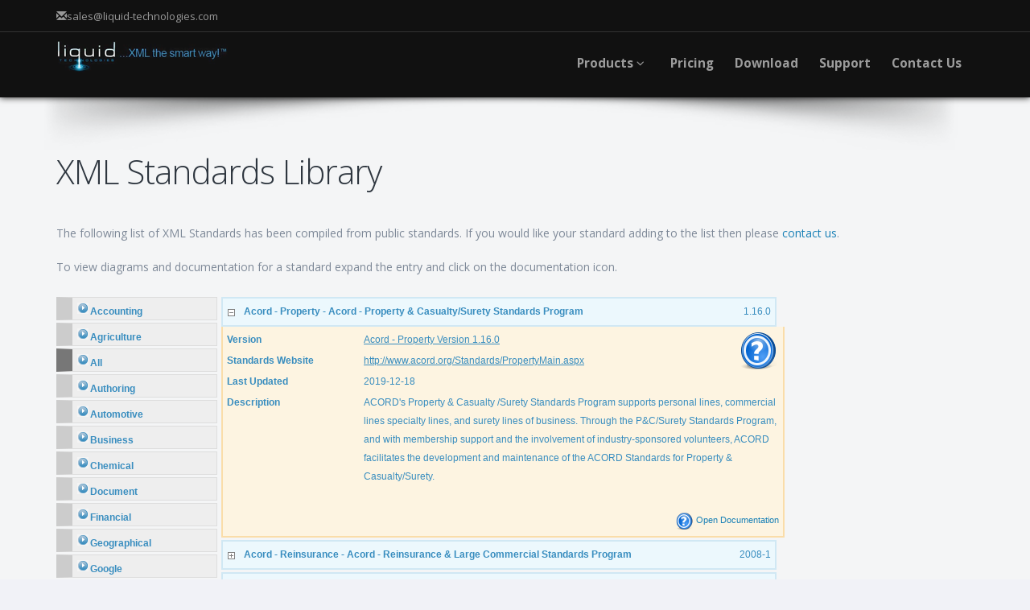

--- FILE ---
content_type: text/html; charset=utf-8
request_url: https://schemas.liquid-technologies.com/
body_size: 58909
content:

<html>
<head id="Head1">
	  <!-- Google tag (gtag.js) -->
	  <script async="" src="https://www.googletagmanager.com/gtag/js?id=AW-1072410247"></script>
	  <script>
          window.dataLayer = window.dataLayer || [];
          function gtag() { dataLayer.push(arguments); }
          gtag('js', new Date());
          gtag('config', 'AW-1072410247');
      </script>
    <meta charset="utf-8" /><meta name="viewport" content="width=device-width, initial-scale=1.0" /><title>
	XML Schema Library - A List of XML Standards with Documentation and Diagrams
</title><link href="https://www.liquid-technologies.com/Content/bootstrap.css" rel="stylesheet" /><link href="https://www.liquid-technologies.com/Content/site.css" rel="stylesheet" /><link href="https://www.liquid-technologies.com/Content/font-awesome.css" rel="stylesheet" /><link href="https://www.liquid-technologies.com/Content/theme/plugins/owl-carousel/owl.carousel.css" rel="stylesheet" /><link href="https://www.liquid-technologies.com/Content/theme/plugins/owl-carousel/owl.theme.css" rel="stylesheet" /><link href="https://www.liquid-technologies.com/Content/theme/plugins/owl-carousel/owl.transitions.css" rel="stylesheet" /><link href="https://www.liquid-technologies.com/Content/theme/plugins/magnific-popup/magnific-popup.css" rel="stylesheet" /><link href="https://www.liquid-technologies.com/Content/theme/css/animate.css" rel="stylesheet" /><link href="https://www.liquid-technologies.com/Content/theme/plugins/revolution-slider/css/settings.css" rel="stylesheet" /><link href="https://www.liquid-technologies.com/Content/theme/plugins/mediaelement/build/mediaelementplayer.min.css" rel="stylesheet" /><link href="https://www.liquid-technologies.com/Content/theme/plugins/google-code-prettify/prettify.css" rel="stylesheet" /><link href="https://www.liquid-technologies.com/Content/theme/css/portfolio.css" rel="stylesheet" /><link href="https://www.liquid-technologies.com/Content/theme/css/essentials.css" rel="stylesheet" /><link href="https://www.liquid-technologies.com/Content/theme/css/layout.css" rel="stylesheet" /><link href="https://www.liquid-technologies.com/Content/theme/css/layout-responsive.css" rel="stylesheet" /><link href="https://www.liquid-technologies.com/Content/theme/css/darkblue.css" rel="stylesheet" /><link href="https://www.liquid-technologies.com/Content/theme/css/header_footer.css" rel="stylesheet" /><link href="https://www.liquid-technologies.com/Content/theme/css/custom.css" rel="stylesheet" /><link href="https://fonts.googleapis.com/css?family=Open+Sans:300,400,700,800" rel="stylesheet" type="text/css" />

    <script src="https://www.liquid-technologies.com/Scripts/modernizr-2.8.3.js"></script>

    <meta name="description" content="Liquid Technologies provides ingenious software for complying with the W3C standards. Products include an advanced graphical XML editor, XSD editor and WSDL editor, an XML Code Generator (supporting C#, C++, Java, Silverlight, VB .Net and Visual Basic 6), a graphical Data Mapper, and a Web Services toolkit. Product integration into Microsoft Visual Studio is also supported." /><meta name="keywords" content="XML Editor, XML Schema, XML Schema Editor, XML, XML Data Mapper, XSLT Editor, XSLT Debugger, XQuery Editor, XQuery Debugger, XPath Tools, WSDL Editor, Web Service Tools, XML IDE" /><meta name="author" content="Liquid Technologies Limited" /><meta name="copyright" content="Copyright (c) 2001-2015 Liquid Technologies Limited. All Rights Reserved." /><meta name="Description" content="A Library of XML Standards, complete with documentation and diagrams. Includes FpML®, OAGIS, OASIS SAML, OASIS CAM, OASIS CAP, OASIS DSML, OVAL®, OASIS PS, OASIS UBL, UDDI, OASIS WS-TX, OASIS WSBPEL, OASIS WSDM, OASIS WSRF, OASIS WSS, OASIS WS-SX, OASIS WS-SC, OASIS XLIFF, Office 2003, Office Open XML, RSS, SOAP, XSD, Prism, Mail.XML, GenXML, TTAF, DWML, OFX, PIDX, PSLX, RIXML, Web3D, GraphML, papiNet, SAML, VoiceXML, OASIS WSR, OASIS WSRM, OASIS WSN, B2MML, CIDX, FIXML, IFX, Open Travel, RETS, Doc Books, Acord - Property, HL7, StratML, XML Digital Signature, XForms, XLink, SRGS, HR-XML, CML, Google Site Map, GoogleBase, XHTML™, OASIS PPS, DML, Relax NG, XML, XSLT, eFile 94X, STAR, Acord - Reinsurance, AdsML, AgXML, CDFML, ITR-2, ITR-3, ITR-4, ITR-5, ITR-6, ITR-1, ebXML, EventsML Power, EventsML Core, NAR - Core, NAR - Power, NewsML, NewsML - Core, NewsML - Power, SportsML, NITF, HapMap, NEIM, PMXML, XBRL, WADL, ATOM, GML, WFS, ITR-7, Acord Life, " /><meta name="Keywords" content="XML standards library, XML Schema Library, FpML®, OAGIS, OASIS SAML, OASIS CAM, OASIS CAP, OASIS DSML, OVAL®, OASIS PS, OASIS UBL, UDDI, OASIS WS-TX, OASIS WSBPEL, OASIS WSDM, OASIS WSRF, OASIS WSS, OASIS WS-SX, OASIS WS-SC, OASIS XLIFF, Office 2003, Office Open XML, RSS, SOAP, XSD, Prism, Mail.XML, GenXML, TTAF, DWML, OFX, PIDX, PSLX, RIXML, Web3D, GraphML, papiNet, SAML, VoiceXML, OASIS WSR, OASIS WSRM, OASIS WSN, B2MML, CIDX, FIXML, IFX, Open Travel, RETS, Doc Books, Acord - Property, HL7, StratML, XML Digital Signature, XForms, XLink, SRGS, HR-XML, CML, Google Site Map, GoogleBase, XHTML™, OASIS PPS, DML, Relax NG, XML, XSLT, eFile 94X, STAR, Acord - Reinsurance, AdsML, AgXML, CDFML, ITR-2, ITR-3, ITR-4, ITR-5, ITR-6, ITR-1, ebXML, EventsML Power, EventsML Core, NAR - Core, NAR - Power, NewsML, NewsML - Core, NewsML - Power, SportsML, NITF, HapMap, NEIM, PMXML, XBRL, WADL, ATOM, GML, WFS, ITR-7, Acord Life, " /></head>
<body>
    <header id="topHead">
        <div class="container">
            <a class="quick-contact pull-left" href="mailto:sales@liquid-technologies.com"><i class="glyphicon glyphicon-envelope"></i><span class="hidden-xs">sales@liquid-technologies.com</span></a>
            <div class="pull-right nav signin-dd">
                <div class="userMenu">
                </div>
            </div>
        </div>
    </header>
    <header id="topNav" class="topHead">
        <!-- remove class="topHead" if no topHead used! -->
        <div class="container">
            <!-- Mobile Menu Button -->
            <button class="btn btn-mobile" data-toggle="collapse" data-target=".nav-main-collapse"><i class="fa fa-bars"></i></button>
            <!-- Logo text or image -->
            <div class="hidden-xs pull-left">
                <a class="logo" href="https://www.liquid-technologies.com/">
                    <img src="https://www.liquid-technologies.com/Content/images/liquid-logo.png" alt="Liquid Technologies" /></a>
            </div>
            <div class="visible-xs pull-left">
                <a class="logo" href="https://www.liquid-technologies.com/">
                    <img src="https://www.liquid-technologies.com/Content/images/liquid-logo-no-tag.png" alt="Liquid Technologies" /></a>
            </div>
            <!-- Top Nav -->
            <div class="navbar-collapse nav-main-collapse collapse pull-right">
                <nav class="nav-main mega-menu">
                    <!-- uncollapsed menu -->
                    <div class="hidden-sm hidden-xs">
                        <ul class="nav nav-pills nav-main scroll-menu" id="topMain">
                            <li class="dropdown">
                                <a href="https://www.liquid-technologies.com/products" class="dropdown-toggle"><strong>Products&nbsp;<i class="fa fa-angle-down"></i></strong></a>
                                <ul class="dropdown-menu">
                                    <li><a href="https://www.liquid-technologies.com/xml-studio">
                                        <img class="menuImage" src="https://www.liquid-technologies.com/Content/images/products/xml-studio.png?width=32" alt="" /><strong>Liquid XML Studio</strong><br />
                                        Graphical XML Editor</a></li>
                                    <li class="divider"></li>
                                    <li><a href="https://www.liquid-technologies.com/xml-data-binder">
                                        <img class="menuImage" src="https://www.liquid-technologies.com/Content/images/products/xml-data-binder.png?width=32" alt="" /><strong>Liquid XML Data Binder</strong><br />
                                        XML Code Generator</a></li>
                                </ul>
                            </li>
                            <li><a href="https://www.liquid-technologies.com/shop"><strong>Pricing</strong></a></li>
                            <li><a href="https://www.liquid-technologies.com/trial-download"><strong>Download</strong></a></li>
                            <li><a href="https://www.liquid-technologies.com/support"><strong>Support</strong></a></li>
                            <li><a href="https://www.liquid-technologies.com/contact-us"><strong>Contact Us</strong></a></li>
                        </ul>
                    </div>
                    <!-- collapsed menu -->
                    <div class="visible-sm visible-xs">
                        <ul class="nav nav-pills nav-main scroll-menu" id="topMain">
                            <li><a href="https://www.liquid-technologies.com/" class="dropdown-toggle"><strong>Home</strong></a></li>
                            <li><a href="https://www.liquid-technologies.com/products" class="dropdown-toggle"><strong>Products</strong></a></li>
                            <li><a href="https://www.liquid-technologies.com/shop" class="dropdown-toggle"><strong>Pricing</strong></a></li>
                            <li><a href="https://www.liquid-technologies.com/trial-download" class="dropdown-toggle"><strong>Download</strong></a></li>
                            <li><a href="https://www.liquid-technologies.com/support" class="dropdown-toggle"><strong>Support</strong></a></li>
                            <li><a href="https://www.liquid-technologies.com/contact-us" class="dropdown-toggle"><strong>Contact Us</strong></a></li>
                            <li><a href="https://www.liquid-technologies.com/user-account" class="dropdown-toggle"><strong>Manage Account</strong></a></li>
                        </ul>
                    </div>
                </nav>
            </div>
        </div>
    </header>
    <span id="header_shadow"></span>
    <div id="main" role="main">
        <!-- WRAPPER -->
        <div id="wrapper">
            <section class="container top-no-header">
                <div class="row">
                    <div class="col-md-12">
                        <form method="post" action="./" id="form1">
<div class="aspNetHidden">
<input type="hidden" name="__VIEWSTATE" id="__VIEWSTATE" value="/[base64]/ySNpyDIqrAwShc2MtWGOQ==" />
</div>


<script src="https://www.liquid-technologies.com/Scripts/jquery-2.1.4.js" type="text/javascript"></script>
<div class="aspNetHidden">

	<input type="hidden" name="__VIEWSTATEGENERATOR" id="__VIEWSTATEGENERATOR" value="CA0B0334" />
</div>
                        <!-- START CONTENT -->
                        <h1>
                            XML Standards Library</h1>
                        <p>The following list of XML Standards has been compiled from public standards. If you would like your standard adding to the list then please <a href="mailto:standards@liquid-technologies.com"> contact us</a>.</p>
                        <p>To view diagrams and documentation for a standard expand the entry and click on the documentation icon.</p>
                        <div style="display: table;">
                            

<script type="text/javascript">
    $(document).ready(
    function () {
        //hide the all of the element with class schema_body
        $(".schema_body").hide();

        // expand the first item
        $(".schema_body:first").slideDown(600);
        $(".msg_head:first").children().children(".msg_expand").css("display", "inline");
        $(".msg_head:first").children().children(".msg_collapsed").css("display", "none");

        //toggle the componenet with class schema_body  
        $(".msg_head").click(
            function (event) {
                $(".schema_body").slideUp(600);
                $(".msg_head").children().children(".msg_expand").css("display", "none");
                $(".msg_head").children().children(".msg_collapsed").css("display", "inline");
                $(".msg_head").css("margin-top", "3px");

                $(this).children().children(".msg_expand").css("display", "inline");
                $(this).children().children(".msg_collapsed").css("display", "none");
                $(this).next(".schema_body").slideToggle(600);
                $(".msg_head").css("margin-top", "3px");
                return false;
            });
    });
</script>

<style type="text/css">
    .msg_head
    {
	    display:block;
	    width:690px;
	    padding:5px;
	    border:2px solid #D0E8F4;
	    background-color:#ECF8FD;
	    margin-top:3px;
    }
    .schema_body 
    {
	    width:700px;
	    border-bottom:2px solid #FADDA9;
	    border-left:2px solid #FADDA9;
	    border-right:2px solid #FADDA9;
	    background-color:#FDF4E1;
    }
    .schema_version_body
    {
        padding:5px;
    }
	
	
    .schema-title
    {
		font-family: arial;
	    font-size: 12px;
	    color:#388DBF;
	    font-weight:bold;
	    text-decoration:none;
	    display:inline;
	    /*width:450px;*/
    }
    .schema-versions
    {
        float:right;
		font-family: arial;
	    font-size: 12px;
	    color:#388DBF;
	    text-decoration:none;
	    display:inline;
/*	    text-align:right;
	    width:150px;*/
    }

    .schema-category-heading
    {
		font-family: arial;
	    font-size: 12px;
	    color:#388DBF;
	    font-weight:bold;
	    text-decoration:none;
	    width:170px;
	    display:table-cell;
	    text-align:left;
	    padding-bottom:3px;
    }
    .schema-category-tags
    {
		font-family: arial;
	    font-size: 12px;
	    color:#388DBF;
	    text-decoration:none;
	   
	    display:table-cell;
	    text-align:left;
    }
   .schema-documenation-link
    {
        float:right;        
    }
   .schema-divider
    {
        width:700px;
        height:2px;
        line-height:2px;
        background-color:#FADDA9;
        padding: 0px 0px 0px 0px;
        margin:3px 0px 3px 0px;
    }
 
   
    .schema-category-tags a{color:#388DBF; text-decoration:underline !important;}
    .schema-category-tags a:visited{color:#388DBF; text-decoration:underline !important;}
    .schema-category-tags a:active{color:#388DBF; text-decoration:underline !important;}
    .schema-category-tags a:hover{color:#50A0cD; text-decoration:underline !important;}


    .schema-category-link
    {
        text-align:right;
        margin: 5px 0 3px 0;
    }

    .categoryContainer
    {
	    width:200px;
	    display:inline;
	    float:left;
/*	    border-bottom:3px solid #fff;*/
	    margin-top:3px;
    	
    }
    .categoryContainer a
    {
	    font-family: arial;
	    font-size: 12px;
	    color:#388DBF;
	    font-weight:bold;
	    text-decoration:none !important;
    }
    .categoryContainer div span
    {
	    height:14px;
	    display:block;
	    background-image:url(/images/bulletGreyBG.png);
	    background-repeat:no-repeat;
	    background-position:left center;
	    padding-left:16px;
    }
    .categoryContainer div
    {
	    display:block;
	    background-color:#eee;
	    border-left:20px solid #ccc;
	    margin-top:3px;
	    padding: 6px 6px 7px 6px;
   	    border-bottom:1px solid #ddd;
   	    border-right:1px solid #ddd;
   	    border-top:1px solid #ddd;
 }

    .selectedCategory
    {
	    border-left:20px solid #777 !important;
    }

    .CustomerPage
    {
        display:inline;
    }

    
    .categoryContent
    {
        margin:3px 5px 5px 5px;
	    width:700px;
	    height:100%;
	    float:left;
	    font-family:Arial;
	    font-size:11px;
    }
    .msg_expand
    {
        vertical-align:middle;
        padding-right:7px;
        border-width:0px;
        display:none;
        
    }  
    .msg_collapsed
    {
        vertical-align:middle;
        padding-right:7px;
        border-width:0px;
        display:inline;
    }  
</style>



        <div class="CustomerPage">
            <div class="categoryContainer">
    
                <div  >
                    <a href="/Category/Accounting">
                        <span>Accounting</span>
                    </a>
                </div>
    
                <div  >
                    <a href="/Category/Agriculture">
                        <span>Agriculture</span>
                    </a>
                </div>
    
                <div class='selectedCategory' >
                    <a href="/Category/Standards">
                        <span>All</span>
                    </a>
                </div>
    
                <div  >
                    <a href="/Category/Authoring">
                        <span>Authoring</span>
                    </a>
                </div>
    
                <div  >
                    <a href="/Category/Automotive">
                        <span>Automotive</span>
                    </a>
                </div>
    
                <div  >
                    <a href="/Category/Business">
                        <span>Business</span>
                    </a>
                </div>
    
                <div  >
                    <a href="/Category/Chemical">
                        <span>Chemical</span>
                    </a>
                </div>
    
                <div  >
                    <a href="/Category/Document">
                        <span>Document</span>
                    </a>
                </div>
    
                <div  >
                    <a href="/Category/Financial">
                        <span>Financial</span>
                    </a>
                </div>
    
                <div  >
                    <a href="/Category/Geographical">
                        <span>Geographical</span>
                    </a>
                </div>
    
                <div  >
                    <a href="/Category/Google">
                        <span>Google</span>
                    </a>
                </div>
    
                <div  >
                    <a href="/Category/Goverment">
                        <span>Goverment</span>
                    </a>
                </div>
    
                <div  >
                    <a href="/Category/Graphics">
                        <span>Graphics</span>
                    </a>
                </div>
    
                <div  >
                    <a href="/Category/Insurance">
                        <span>Insurance</span>
                    </a>
                </div>
    
                <div  >
                    <a href="/Category/Liquid-Technologies">
                        <span>Liquid-Technologies</span>
                    </a>
                </div>
    
                <div  >
                    <a href="/Category/Manufacturing">
                        <span>Manufacturing</span>
                    </a>
                </div>
    
                <div  >
                    <a href="/Category/Medical">
                        <span>Medical</span>
                    </a>
                </div>
    
                <div  >
                    <a href="/Category/Microsoft">
                        <span>Microsoft</span>
                    </a>
                </div>
    
                <div  >
                    <a href="/Category/News">
                        <span>News</span>
                    </a>
                </div>
    
                <div  >
                    <a href="/Category/OASIS">
                        <span>OASIS</span>
                    </a>
                </div>
    
                <div  >
                    <a href="/Category/Open GIS">
                        <span>Open GIS</span>
                    </a>
                </div>
    
                <div  >
                    <a href="/Category/Publishing">
                        <span>Publishing</span>
                    </a>
                </div>
    
                <div  >
                    <a href="/Category/Retail">
                        <span>Retail</span>
                    </a>
                </div>
    
                <div  >
                    <a href="/Category/Schema">
                        <span>Schema</span>
                    </a>
                </div>
    
                <div  >
                    <a href="/Category/Scientific">
                        <span>Scientific</span>
                    </a>
                </div>
    
                <div  >
                    <a href="/Category/Security">
                        <span>Security</span>
                    </a>
                </div>
    
                <div  >
                    <a href="/Category/Syndication">
                        <span>Syndication</span>
                    </a>
                </div>
    
                <div  >
                    <a href="/Category/Tax">
                        <span>Tax</span>
                    </a>
                </div>
    
                <div  >
                    <a href="/Category/Travel">
                        <span>Travel</span>
                    </a>
                </div>
    
                <div  >
                    <a href="/Category/W3C">
                        <span>W3C</span>
                    </a>
                </div>
    
                <div  >
                    <a href="/Category/Web">
                        <span>Web</span>
                    </a>
                </div>
    
                <div  >
                    <a href="/Category/Web\Web Services">
                        <span>Web\Web Services</span>
                    </a>
                </div>
    
                <div  >
                    <a href="/Category/XML Document">
                        <span>XML Document</span>
                    </a>
                </div>
    
            </div>
        </div>
    



    <div class="categoryContent">
    
        <a href="#" class="msg_head">
            <div>
                <img src="/images/ExpandedBlockStart.gif"  class="msg_expand" alt="Collapse XML Standard"/>
                <img src="/images/ContractedBlock.gif"  class="msg_collapsed" alt="Expand XML Standard"/>
                <div class="schema-title">
                    Acord - Property - Acord - Property & Casualty/Surety Standards Program
                </div> 
                <div class="schema-versions">
                    1.16.0
                </div> 
            </div>
        </a>    
        <div class="schema_body">
            
                    <div class="schema_version_body">
                        <div class="schema-documenation-link"><a href='/Accord/PCS/1.16.0/'><img border="0" src="/images/Docs.png" width="48" height="48" alt='Acord - Property & Casualty/Surety Standards Program 1.16.0 Documenation' /></a></div>
                        <div>
                            <div class="schema-category-heading">Version</div>
                            <div class="schema-category-tags"> 
                                <a href='/Accord/PCS/1.16.0/'>
                                    Acord - Property Version 1.16.0
                                </a>
                            </div>
                        </div>    
                        <div>
                            <div class="schema-category-heading">Standards Website</div>
                            <div class="schema-category-tags"><a href='http://www.acord.org/Standards/PropertyMain.aspx' rel="nofollow" target="_blank">http://www.acord.org/Standards/PropertyMain.aspx</a></div>
                        </div>    
                        <div>
                            <div class="schema-category-heading">Last Updated</div>
                            <div class="schema-category-tags">2019-12-18</div>
                        </div>    
                        <div>
                            <div class="schema-category-heading">Description</div>
                            <div class="schema-category-tags">ACORD&#39;s Property &amp; Casualty /Surety Standards Program supports personal lines, commercial lines specialty lines, and surety lines of business. Through the P&amp;C/Surety Standards Program, and with membership support and the involvement of industry-sponsored volunteers, ACORD facilitates the development and maintenance of the ACORD Standards for Property &amp; Casualty/Surety.</div>
                        </div>    
                        <div>
                            <div class="schema-category-heading">&nbsp;</div>
                            <div class="schema-category-link"><a class="button" href='/Accord/PCS/1.16.0/' rel="nofollow"><img border="0" src="/images/Docs22.png" width="22" height="22" /> Open Documentation</a></div>
                        </div>  
                    </div>
                
        </div>
    
        <a href="#" class="msg_head">
            <div>
                <img src="/images/ExpandedBlockStart.gif"  class="msg_expand" alt="Collapse XML Standard"/>
                <img src="/images/ContractedBlock.gif"  class="msg_collapsed" alt="Expand XML Standard"/>
                <div class="schema-title">
                    Acord - Reinsurance - Acord - Reinsurance & Large Commercial Standards Program
                </div> 
                <div class="schema-versions">
                    2008-1
                </div> 
            </div>
        </a>    
        <div class="schema_body">
            
                    <div class="schema_version_body">
                        <div class="schema-documenation-link"><a href='/Accord/RLC/2008-1/'><img border="0" src="/images/Docs.png" width="48" height="48" alt='Acord - Reinsurance & Large Commercial Standards Program 2008-1 Documenation' /></a></div>
                        <div>
                            <div class="schema-category-heading">Version</div>
                            <div class="schema-category-tags"> 
                                <a href='/Accord/RLC/2008-1/'>
                                    Acord - Reinsurance Version 2008-1
                                </a>
                            </div>
                        </div>    
                        <div>
                            <div class="schema-category-heading">Standards Website</div>
                            <div class="schema-category-tags"><a href='http://www.acord.org/Standards/ReinsuranceMain.aspx' rel="nofollow" target="_blank">http://www.acord.org/Standards/ReinsuranceMain.aspx</a></div>
                        </div>    
                        <div>
                            <div class="schema-category-heading">Last Updated</div>
                            <div class="schema-category-tags">2018-08-23</div>
                        </div>    
                        <div>
                            <div class="schema-category-heading">Description</div>
                            <div class="schema-category-tags">ACORD&#39;s Reinsurance Standards Program supports the Property &amp; Casualty and Life reinsurance lines of business. Through the Reinsurance Standards Program, and with membership support and the involvement of industry-sponsored volunteers, ACORD facilitates the development and maintenance of the ACORD Standards for Reinsurance.</div>
                        </div>    
                        <div>
                            <div class="schema-category-heading">&nbsp;</div>
                            <div class="schema-category-link"><a class="button" href='/Accord/RLC/2008-1/' rel="nofollow"><img border="0" src="/images/Docs22.png" width="22" height="22" /> Open Documentation</a></div>
                        </div>  
                    </div>
                
        </div>
    
        <a href="#" class="msg_head">
            <div>
                <img src="/images/ExpandedBlockStart.gif"  class="msg_expand" alt="Collapse XML Standard"/>
                <img src="/images/ContractedBlock.gif"  class="msg_collapsed" alt="Expand XML Standard"/>
                <div class="schema-title">
                    Acord Life - Acord - Life, Annuity & Health Standards Program
                </div> 
                <div class="schema-versions">
                    2.20.01
                </div> 
            </div>
        </a>    
        <div class="schema_body">
            
                    <div class="schema_version_body">
                        <div class="schema-documenation-link"><a href='/Accord/Life Standards/2.20.01/'><img border="0" src="/images/Docs.png" width="48" height="48" alt='Acord - Life, Annuity & Health Standards Program 2.20.01 Documenation' /></a></div>
                        <div>
                            <div class="schema-category-heading">Version</div>
                            <div class="schema-category-tags"> 
                                <a href='/Accord/Life Standards/2.20.01/'>
                                    Acord Life Version 2.20.01
                                </a>
                            </div>
                        </div>    
                        <div>
                            <div class="schema-category-heading">Standards Website</div>
                            <div class="schema-category-tags"><a href='http://www.acord.org/Standards/LifeMain.aspx' rel="nofollow" target="_blank">http://www.acord.org/Standards/LifeMain.aspx</a></div>
                        </div>    
                        <div>
                            <div class="schema-category-heading">Last Updated</div>
                            <div class="schema-category-tags">2019-12-18</div>
                        </div>    
                        <div>
                            <div class="schema-category-heading">Description</div>
                            <div class="schema-category-tags">ACORD&#39;s Life, Annuity &amp; Health Standards Program supports the life, annuity, and health product lines as well as life reinsurance for individual and group lines of business. Through the Life, Annuity &amp; Health Standards Program, and with membership support and the involvement of industry-sponsored volunteers, ACORD facilitates the development and maintenance of the ACORD Standards for Life, Annuity &amp; Health.</div>
                        </div>    
                        <div>
                            <div class="schema-category-heading">&nbsp;</div>
                            <div class="schema-category-link"><a class="button" href='/Accord/Life Standards/2.20.01/' rel="nofollow"><img border="0" src="/images/Docs22.png" width="22" height="22" /> Open Documentation</a></div>
                        </div>  
                    </div>
                
        </div>
    
        <a href="#" class="msg_head">
            <div>
                <img src="/images/ExpandedBlockStart.gif"  class="msg_expand" alt="Collapse XML Standard"/>
                <img src="/images/ContractedBlock.gif"  class="msg_collapsed" alt="Expand XML Standard"/>
                <div class="schema-title">
                    AdsML - AdsML
                </div> 
                <div class="schema-versions">
                    3.0 R5, 3.5 R3
                </div> 
            </div>
        </a>    
        <div class="schema_body">
            
                    <div class="schema_version_body">
                        <div class="schema-documenation-link"><a href='/AdsML/3.0 R5/'><img border="0" src="/images/Docs.png" width="48" height="48" alt='AdsML 3.0 R5 Documenation' /></a></div>
                        <div>
                            <div class="schema-category-heading">Version</div>
                            <div class="schema-category-tags"> 
                                <a href='/AdsML/3.0 R5/'>
                                    AdsML Version 3.0 R5
                                </a>
                            </div>
                        </div>    
                        <div>
                            <div class="schema-category-heading">Standards Website</div>
                            <div class="schema-category-tags"><a href='http://www.adsml.org' rel="nofollow" target="_blank">http://www.adsml.org</a></div>
                        </div>    
                        <div>
                            <div class="schema-category-heading">Last Updated</div>
                            <div class="schema-category-tags">2018-08-23</div>
                        </div>    
                        <div>
                            <div class="schema-category-heading">Description</div>
                            <div class="schema-category-tags">Simplifying, Accelerating Advertising Processes For the Digital Information Age.</div>
                        </div>    
                        <div>
                            <div class="schema-category-heading">&nbsp;</div>
                            <div class="schema-category-link"><a class="button" href='/AdsML/3.0 R5/' rel="nofollow"><img border="0" src="/images/Docs22.png" width="22" height="22" /> Open Documentation</a></div>
                        </div>  
                    </div>
                
                    <div class="schema-divider"></div>
                
                    <div class="schema_version_body">
                        <div class="schema-documenation-link"><a href='/AdsML/3.5 R3/'><img border="0" src="/images/Docs.png" width="48" height="48" alt='AdsML 3.5 R3 Documenation' /></a></div>
                        <div>
                            <div class="schema-category-heading">Version</div>
                            <div class="schema-category-tags"> 
                                <a href='/AdsML/3.5 R3/'>
                                    AdsML Version 3.5 R3
                                </a>
                            </div>
                        </div>    
                        <div>
                            <div class="schema-category-heading">Standards Website</div>
                            <div class="schema-category-tags"><a href='http://www.adsml.org' rel="nofollow" target="_blank">http://www.adsml.org</a></div>
                        </div>    
                        <div>
                            <div class="schema-category-heading">Last Updated</div>
                            <div class="schema-category-tags">2018-08-23</div>
                        </div>    
                        <div>
                            <div class="schema-category-heading">Description</div>
                            <div class="schema-category-tags">Simplifying, Accelerating Advertising Processes For the Digital Information Age.</div>
                        </div>    
                        <div>
                            <div class="schema-category-heading">&nbsp;</div>
                            <div class="schema-category-link"><a class="button" href='/AdsML/3.5 R3/' rel="nofollow"><img border="0" src="/images/Docs22.png" width="22" height="22" /> Open Documentation</a></div>
                        </div>  
                    </div>
                
        </div>
    
        <a href="#" class="msg_head">
            <div>
                <img src="/images/ExpandedBlockStart.gif"  class="msg_expand" alt="Collapse XML Standard"/>
                <img src="/images/ContractedBlock.gif"  class="msg_collapsed" alt="Expand XML Standard"/>
                <div class="schema-title">
                    AgXML - AgXML - Agriculture Information
                </div> 
                <div class="schema-versions">
                    2.0
                </div> 
            </div>
        </a>    
        <div class="schema_body">
            
                    <div class="schema_version_body">
                        <div class="schema-documenation-link"><a href='/AgXML/2.0/'><img border="0" src="/images/Docs.png" width="48" height="48" alt='AgXML - Agriculture Information 2.0 Documenation' /></a></div>
                        <div>
                            <div class="schema-category-heading">Version</div>
                            <div class="schema-category-tags"> 
                                <a href='/AgXML/2.0/'>
                                    AgXML Version 2.0
                                </a>
                            </div>
                        </div>    
                        <div>
                            <div class="schema-category-heading">Standards Website</div>
                            <div class="schema-category-tags"><a href='http://www.agxml.org/' rel="nofollow" target="_blank">http://www.agxml.org/</a></div>
                        </div>    
                        <div>
                            <div class="schema-category-heading">Last Updated</div>
                            <div class="schema-category-tags">2018-08-23</div>
                        </div>    
                        <div>
                            <div class="schema-category-heading">Description</div>
                            <div class="schema-category-tags">AgXML is a group of organizations developing standards &amp; guidelines intended to bring eBusiness efficiencies to grain- and oilseed-related business processes.</div>
                        </div>    
                        <div>
                            <div class="schema-category-heading">&nbsp;</div>
                            <div class="schema-category-link"><a class="button" href='/AgXML/2.0/' rel="nofollow"><img border="0" src="/images/Docs22.png" width="22" height="22" /> Open Documentation</a></div>
                        </div>  
                    </div>
                
        </div>
    
        <a href="#" class="msg_head">
            <div>
                <img src="/images/ExpandedBlockStart.gif"  class="msg_expand" alt="Collapse XML Standard"/>
                <img src="/images/ContractedBlock.gif"  class="msg_collapsed" alt="Expand XML Standard"/>
                <div class="schema-title">
                    ATOM - Atom Syndication Format
                </div> 
                <div class="schema-versions">
                    2005
                </div> 
            </div>
        </a>    
        <div class="schema_body">
            
                    <div class="schema_version_body">
                        <div class="schema-documenation-link"><a href='/W3C/Atom/2005/'><img border="0" src="/images/Docs.png" width="48" height="48" alt='Atom Syndication Format 2005 Documenation' /></a></div>
                        <div>
                            <div class="schema-category-heading">Version</div>
                            <div class="schema-category-tags"> 
                                <a href='/W3C/Atom/2005/'>
                                    ATOM Version 2005
                                </a>
                            </div>
                        </div>    
                        <div>
                            <div class="schema-category-heading">Standards Website</div>
                            <div class="schema-category-tags"><a href='https://www.w3.org/2005/Atom' rel="nofollow" target="_blank">https://www.w3.org/2005/Atom</a></div>
                        </div>    
                        <div>
                            <div class="schema-category-heading">Last Updated</div>
                            <div class="schema-category-tags">2019-04-02</div>
                        </div>    
                        <div>
                            <div class="schema-category-heading">Description</div>
                            <div class="schema-category-tags">The Atom Syndication Format is an XML language used for web feeds, while the Atom Publishing Protocol (AtomPub or APP) is a simple HTTP-based protocol for creating and updating web resources.</div>
                        </div>    
                        <div>
                            <div class="schema-category-heading">&nbsp;</div>
                            <div class="schema-category-link"><a class="button" href='/W3C/Atom/2005/' rel="nofollow"><img border="0" src="/images/Docs22.png" width="22" height="22" /> Open Documentation</a></div>
                        </div>  
                    </div>
                
        </div>
    
        <a href="#" class="msg_head">
            <div>
                <img src="/images/ExpandedBlockStart.gif"  class="msg_expand" alt="Collapse XML Standard"/>
                <img src="/images/ContractedBlock.gif"  class="msg_collapsed" alt="Expand XML Standard"/>
                <div class="schema-title">
                    B2MML - Business To Manufacturing Markup Language
                </div> 
                <div class="schema-versions">
                    v0401
                </div> 
            </div>
        </a>    
        <div class="schema_body">
            
                    <div class="schema_version_body">
                        <div class="schema-documenation-link"><a href='/B2MML/v0401/'><img border="0" src="/images/Docs.png" width="48" height="48" alt='Business To Manufacturing Markup Language v0401 Documenation' /></a></div>
                        <div>
                            <div class="schema-category-heading">Version</div>
                            <div class="schema-category-tags"> 
                                <a href='/B2MML/v0401/'>
                                    B2MML Version v0401
                                </a>
                            </div>
                        </div>    
                        <div>
                            <div class="schema-category-heading">Standards Website</div>
                            <div class="schema-category-tags"><a href='http://www.wbf.org/catalog/b2mml.php' rel="nofollow" target="_blank">http://www.wbf.org/catalog/b2mml.php</a></div>
                        </div>    
                        <div>
                            <div class="schema-category-heading">Last Updated</div>
                            <div class="schema-category-tags">2018-08-23</div>
                        </div>    
                        <div>
                            <div class="schema-category-heading">Description</div>
                            <div class="schema-category-tags">B2MML is an XML implementation of the ANSI/ISA 95 family of standards (ISA95), known internationally as IEC/ISO 62264. B2MML consists of a set of XML schemas written using the World Wide Web Consortium&#39;s XML Schema language (XSD) that implement the data models in the ISA95 standard.</div>
                        </div>    
                        <div>
                            <div class="schema-category-heading">&nbsp;</div>
                            <div class="schema-category-link"><a class="button" href='/B2MML/v0401/' rel="nofollow"><img border="0" src="/images/Docs22.png" width="22" height="22" /> Open Documentation</a></div>
                        </div>  
                    </div>
                
        </div>
    
        <a href="#" class="msg_head">
            <div>
                <img src="/images/ExpandedBlockStart.gif"  class="msg_expand" alt="Collapse XML Standard"/>
                <img src="/images/ContractedBlock.gif"  class="msg_collapsed" alt="Expand XML Standard"/>
                <div class="schema-title">
                    CDFML - CDF Markup Language (CDFML)
                </div> 
                <div class="schema-versions">
                    1.1, 3.5, 3.7
                </div> 
            </div>
        </a>    
        <div class="schema_body">
            
                    <div class="schema_version_body">
                        <div class="schema-documenation-link"><a href='/CDFML/1.1/'><img border="0" src="/images/Docs.png" width="48" height="48" alt='CDF Markup Language (CDFML) 1.1 Documenation' /></a></div>
                        <div>
                            <div class="schema-category-heading">Version</div>
                            <div class="schema-category-tags"> 
                                <a href='/CDFML/1.1/'>
                                    CDFML Version 1.1
                                </a>
                            </div>
                        </div>    
                        <div>
                            <div class="schema-category-heading">Standards Website</div>
                            <div class="schema-category-tags"><a href='http://cdf.gsfc.nasa.gov/html/cdf_xml.html' rel="nofollow" target="_blank">http://cdf.gsfc.nasa.gov/html/cdf_xml.html</a></div>
                        </div>    
                        <div>
                            <div class="schema-category-heading">Last Updated</div>
                            <div class="schema-category-tags">2018-08-23</div>
                        </div>    
                        <div>
                            <div class="schema-category-heading">Description</div>
                            <div class="schema-category-tags">In a bid to facilitate and promote data sharing with other data formats, the CDF office has decided to adopt Extensible Markup Language (XML) as a basis for establishing interoperability with other scientific data formats and created CDF Markup Language (CDFML) to describe CDF data and metadata.</div>
                        </div>    
                        <div>
                            <div class="schema-category-heading">&nbsp;</div>
                            <div class="schema-category-link"><a class="button" href='/CDFML/1.1/' rel="nofollow"><img border="0" src="/images/Docs22.png" width="22" height="22" /> Open Documentation</a></div>
                        </div>  
                    </div>
                
                    <div class="schema-divider"></div>
                
                    <div class="schema_version_body">
                        <div class="schema-documenation-link"><a href='/CDFML/3.5/'><img border="0" src="/images/Docs.png" width="48" height="48" alt='CDF Markup Language (CDFML) 3.5 Documenation' /></a></div>
                        <div>
                            <div class="schema-category-heading">Version</div>
                            <div class="schema-category-tags"> 
                                <a href='/CDFML/3.5/'>
                                    CDFML Version 3.5
                                </a>
                            </div>
                        </div>    
                        <div>
                            <div class="schema-category-heading">Standards Website</div>
                            <div class="schema-category-tags"><a href='http://cdf.gsfc.nasa.gov/html/cdf_xml.html' rel="nofollow" target="_blank">http://cdf.gsfc.nasa.gov/html/cdf_xml.html</a></div>
                        </div>    
                        <div>
                            <div class="schema-category-heading">Last Updated</div>
                            <div class="schema-category-tags">2018-08-23</div>
                        </div>    
                        <div>
                            <div class="schema-category-heading">Description</div>
                            <div class="schema-category-tags">In a bid to facilitate and promote data sharing with other data formats, the CDF office has decided to adopt Extensible Markup Language (XML) as a basis for establishing interoperability with other scientific data formats and created CDF Markup Language (CDFML) to describe CDF data and metadata.</div>
                        </div>    
                        <div>
                            <div class="schema-category-heading">&nbsp;</div>
                            <div class="schema-category-link"><a class="button" href='/CDFML/3.5/' rel="nofollow"><img border="0" src="/images/Docs22.png" width="22" height="22" /> Open Documentation</a></div>
                        </div>  
                    </div>
                
                    <div class="schema-divider"></div>
                
                    <div class="schema_version_body">
                        <div class="schema-documenation-link"><a href='/CDFML/3.7/'><img border="0" src="/images/Docs.png" width="48" height="48" alt='CDF Markup Language (CDFML) 3.7 Documenation' /></a></div>
                        <div>
                            <div class="schema-category-heading">Version</div>
                            <div class="schema-category-tags"> 
                                <a href='/CDFML/3.7/'>
                                    CDFML Version 3.7
                                </a>
                            </div>
                        </div>    
                        <div>
                            <div class="schema-category-heading">Standards Website</div>
                            <div class="schema-category-tags"><a href='http://cdf.gsfc.nasa.gov/html/cdf_xml.html' rel="nofollow" target="_blank">http://cdf.gsfc.nasa.gov/html/cdf_xml.html</a></div>
                        </div>    
                        <div>
                            <div class="schema-category-heading">Last Updated</div>
                            <div class="schema-category-tags">2018-08-23</div>
                        </div>    
                        <div>
                            <div class="schema-category-heading">Description</div>
                            <div class="schema-category-tags">In a bid to facilitate and promote data sharing with other data formats, the CDF office has decided to adopt Extensible Markup Language (XML) as a basis for establishing interoperability with other scientific data formats and created CDF Markup Language (CDFML) to describe CDF data and metadata.</div>
                        </div>    
                        <div>
                            <div class="schema-category-heading">&nbsp;</div>
                            <div class="schema-category-link"><a class="button" href='/CDFML/3.7/' rel="nofollow"><img border="0" src="/images/Docs22.png" width="22" height="22" /> Open Documentation</a></div>
                        </div>  
                    </div>
                
        </div>
    
        <a href="#" class="msg_head">
            <div>
                <img src="/images/ExpandedBlockStart.gif"  class="msg_expand" alt="Collapse XML Standard"/>
                <img src="/images/ContractedBlock.gif"  class="msg_collapsed" alt="Expand XML Standard"/>
                <div class="schema-title">
                    CIDX - CIDX eChemical Standard
                </div> 
                <div class="schema-versions">
                    4.0, 5.0, 5.2
                </div> 
            </div>
        </a>    
        <div class="schema_body">
            
                    <div class="schema_version_body">
                        <div class="schema-documenation-link"><a href='/ChemEStandards/4.0/'><img border="0" src="/images/Docs.png" width="48" height="48" alt='CIDX eChemical Standard 4.0 Documenation' /></a></div>
                        <div>
                            <div class="schema-category-heading">Version</div>
                            <div class="schema-category-tags"> 
                                <a href='/ChemEStandards/4.0/'>
                                    CIDX Version 4.0
                                </a>
                            </div>
                        </div>    
                        <div>
                            <div class="schema-category-heading">Standards Website</div>
                            <div class="schema-category-tags"><a href='http://www.cidx.org/' rel="nofollow" target="_blank">http://www.cidx.org/</a></div>
                        </div>    
                        <div>
                            <div class="schema-category-heading">Last Updated</div>
                            <div class="schema-category-tags">2018-08-23</div>
                        </div>    
                        <div>
                            <div class="schema-category-heading">Description</div>
                            <div class="schema-category-tags">The Chemical Industry Data Exchange (CIDX)</div>
                        </div>    
                        <div>
                            <div class="schema-category-heading">&nbsp;</div>
                            <div class="schema-category-link"><a class="button" href='/ChemEStandards/4.0/' rel="nofollow"><img border="0" src="/images/Docs22.png" width="22" height="22" /> Open Documentation</a></div>
                        </div>  
                    </div>
                
                    <div class="schema-divider"></div>
                
                    <div class="schema_version_body">
                        <div class="schema-documenation-link"><a href='/ChemEStandards/5.0/'><img border="0" src="/images/Docs.png" width="48" height="48" alt='CIDX eChemical Standard 5.0 Documenation' /></a></div>
                        <div>
                            <div class="schema-category-heading">Version</div>
                            <div class="schema-category-tags"> 
                                <a href='/ChemEStandards/5.0/'>
                                    CIDX Version 5.0
                                </a>
                            </div>
                        </div>    
                        <div>
                            <div class="schema-category-heading">Standards Website</div>
                            <div class="schema-category-tags"><a href='http://www.cidx.org/' rel="nofollow" target="_blank">http://www.cidx.org/</a></div>
                        </div>    
                        <div>
                            <div class="schema-category-heading">Last Updated</div>
                            <div class="schema-category-tags">2018-08-23</div>
                        </div>    
                        <div>
                            <div class="schema-category-heading">Description</div>
                            <div class="schema-category-tags">The Chemical Industry Data Exchange (CIDX)</div>
                        </div>    
                        <div>
                            <div class="schema-category-heading">&nbsp;</div>
                            <div class="schema-category-link"><a class="button" href='/ChemEStandards/5.0/' rel="nofollow"><img border="0" src="/images/Docs22.png" width="22" height="22" /> Open Documentation</a></div>
                        </div>  
                    </div>
                
                    <div class="schema-divider"></div>
                
                    <div class="schema_version_body">
                        <div class="schema-documenation-link"><a href='/ChemEStandards/5.2/'><img border="0" src="/images/Docs.png" width="48" height="48" alt='CIDX eChemical Standard 5.2 Documenation' /></a></div>
                        <div>
                            <div class="schema-category-heading">Version</div>
                            <div class="schema-category-tags"> 
                                <a href='/ChemEStandards/5.2/'>
                                    CIDX Version 5.2
                                </a>
                            </div>
                        </div>    
                        <div>
                            <div class="schema-category-heading">Standards Website</div>
                            <div class="schema-category-tags"><a href='http://www.cidx.org/' rel="nofollow" target="_blank">http://www.cidx.org/</a></div>
                        </div>    
                        <div>
                            <div class="schema-category-heading">Last Updated</div>
                            <div class="schema-category-tags">2018-08-23</div>
                        </div>    
                        <div>
                            <div class="schema-category-heading">Description</div>
                            <div class="schema-category-tags">The Chemical Industry Data Exchange (CIDX)</div>
                        </div>    
                        <div>
                            <div class="schema-category-heading">&nbsp;</div>
                            <div class="schema-category-link"><a class="button" href='/ChemEStandards/5.2/' rel="nofollow"><img border="0" src="/images/Docs22.png" width="22" height="22" /> Open Documentation</a></div>
                        </div>  
                    </div>
                
        </div>
    
        <a href="#" class="msg_head">
            <div>
                <img src="/images/ExpandedBlockStart.gif"  class="msg_expand" alt="Collapse XML Standard"/>
                <img src="/images/ContractedBlock.gif"  class="msg_collapsed" alt="Expand XML Standard"/>
                <div class="schema-title">
                    CML - Chemical Markup Language (CML)
                </div> 
                <div class="schema-versions">
                    2.5
                </div> 
            </div>
        </a>    
        <div class="schema_body">
            
                    <div class="schema_version_body">
                        <div class="schema-documenation-link"><a href='/CML/2.5/'><img border="0" src="/images/Docs.png" width="48" height="48" alt='Chemical Markup Language (CML) 2.5 Documenation' /></a></div>
                        <div>
                            <div class="schema-category-heading">Version</div>
                            <div class="schema-category-tags"> 
                                <a href='/CML/2.5/'>
                                    CML Version 2.5
                                </a>
                            </div>
                        </div>    
                        <div>
                            <div class="schema-category-heading">Standards Website</div>
                            <div class="schema-category-tags"><a href='http://sourceforge.net/projects/cml/' rel="nofollow" target="_blank">http://sourceforge.net/projects/cml/</a></div>
                        </div>    
                        <div>
                            <div class="schema-category-heading">Last Updated</div>
                            <div class="schema-category-tags">2018-08-23</div>
                        </div>    
                        <div>
                            <div class="schema-category-heading">Description</div>
                            <div class="schema-category-tags">Chemical Markup Language brings the power of XML to the management of chemical information.</div>
                        </div>    
                        <div>
                            <div class="schema-category-heading">&nbsp;</div>
                            <div class="schema-category-link"><a class="button" href='/CML/2.5/' rel="nofollow"><img border="0" src="/images/Docs22.png" width="22" height="22" /> Open Documentation</a></div>
                        </div>  
                    </div>
                
        </div>
    
        <a href="#" class="msg_head">
            <div>
                <img src="/images/ExpandedBlockStart.gif"  class="msg_expand" alt="Collapse XML Standard"/>
                <img src="/images/ContractedBlock.gif"  class="msg_collapsed" alt="Expand XML Standard"/>
                <div class="schema-title">
                    DML - Data Manipulation Language (DML)
                </div> 
                <div class="schema-versions">
                    2.1, 3.0.1
                </div> 
            </div>
        </a>    
        <div class="schema_body">
            
                    <div class="schema_version_body">
                        <div class="schema-documenation-link"><a href='/DML/2.1/'><img border="0" src="/images/Docs.png" width="48" height="48" alt='Data Manipulation Language (DML) 2.1 Documenation' /></a></div>
                        <div>
                            <div class="schema-category-heading">Version</div>
                            <div class="schema-category-tags"> 
                                <a href='/DML/2.1/'>
                                    DML Version 2.1
                                </a>
                            </div>
                        </div>    
                        <div>
                            <div class="schema-category-heading">Standards Website</div>
                            <div class="schema-category-tags"><a href='' rel="nofollow" target="_blank"></a></div>
                        </div>    
                        <div>
                            <div class="schema-category-heading">Last Updated</div>
                            <div class="schema-category-tags">2018-08-23</div>
                        </div>    
                        <div>
                            <div class="schema-category-heading">Description</div>
                            <div class="schema-category-tags"></div>
                        </div>    
                        <div>
                            <div class="schema-category-heading">&nbsp;</div>
                            <div class="schema-category-link"><a class="button" href='/DML/2.1/' rel="nofollow"><img border="0" src="/images/Docs22.png" width="22" height="22" /> Open Documentation</a></div>
                        </div>  
                    </div>
                
                    <div class="schema-divider"></div>
                
                    <div class="schema_version_body">
                        <div class="schema-documenation-link"><a href='/DML/3.0.1/'><img border="0" src="/images/Docs.png" width="48" height="48" alt='Data Manipulation Language (DML) 3.0.1 Documenation' /></a></div>
                        <div>
                            <div class="schema-category-heading">Version</div>
                            <div class="schema-category-tags"> 
                                <a href='/DML/3.0.1/'>
                                    DML Version 3.0.1
                                </a>
                            </div>
                        </div>    
                        <div>
                            <div class="schema-category-heading">Standards Website</div>
                            <div class="schema-category-tags"><a href='' rel="nofollow" target="_blank"></a></div>
                        </div>    
                        <div>
                            <div class="schema-category-heading">Last Updated</div>
                            <div class="schema-category-tags">2018-08-23</div>
                        </div>    
                        <div>
                            <div class="schema-category-heading">Description</div>
                            <div class="schema-category-tags"></div>
                        </div>    
                        <div>
                            <div class="schema-category-heading">&nbsp;</div>
                            <div class="schema-category-link"><a class="button" href='/DML/3.0.1/' rel="nofollow"><img border="0" src="/images/Docs22.png" width="22" height="22" /> Open Documentation</a></div>
                        </div>  
                    </div>
                
        </div>
    
        <a href="#" class="msg_head">
            <div>
                <img src="/images/ExpandedBlockStart.gif"  class="msg_expand" alt="Collapse XML Standard"/>
                <img src="/images/ContractedBlock.gif"  class="msg_collapsed" alt="Expand XML Standard"/>
                <div class="schema-title">
                    Doc Books - Doc Books
                </div> 
                <div class="schema-versions">
                    5.0
                </div> 
            </div>
        </a>    
        <div class="schema_body">
            
                    <div class="schema_version_body">
                        <div class="schema-documenation-link"><a href='/DocBooks/5.0/'><img border="0" src="/images/Docs.png" width="48" height="48" alt='Doc Books 5.0 Documenation' /></a></div>
                        <div>
                            <div class="schema-category-heading">Version</div>
                            <div class="schema-category-tags"> 
                                <a href='/DocBooks/5.0/'>
                                    Doc Books Version 5.0
                                </a>
                            </div>
                        </div>    
                        <div>
                            <div class="schema-category-heading">Standards Website</div>
                            <div class="schema-category-tags"><a href='' rel="nofollow" target="_blank"></a></div>
                        </div>    
                        <div>
                            <div class="schema-category-heading">Last Updated</div>
                            <div class="schema-category-tags">2018-08-23</div>
                        </div>    
                        <div>
                            <div class="schema-category-heading">Description</div>
                            <div class="schema-category-tags"></div>
                        </div>    
                        <div>
                            <div class="schema-category-heading">&nbsp;</div>
                            <div class="schema-category-link"><a class="button" href='/DocBooks/5.0/' rel="nofollow"><img border="0" src="/images/Docs22.png" width="22" height="22" /> Open Documentation</a></div>
                        </div>  
                    </div>
                
        </div>
    
        <a href="#" class="msg_head">
            <div>
                <img src="/images/ExpandedBlockStart.gif"  class="msg_expand" alt="Collapse XML Standard"/>
                <img src="/images/ContractedBlock.gif"  class="msg_collapsed" alt="Expand XML Standard"/>
                <div class="schema-title">
                    DWML - DWML - Digital Weather Markup Language
                </div> 
                <div class="schema-versions">
                    0
                </div> 
            </div>
        </a>    
        <div class="schema_body">
            
                    <div class="schema_version_body">
                        <div class="schema-documenation-link"><a href='/DWML/0/'><img border="0" src="/images/Docs.png" width="48" height="48" alt='DWML - Digital Weather Markup Language 0 Documenation' /></a></div>
                        <div>
                            <div class="schema-category-heading">Version</div>
                            <div class="schema-category-tags"> 
                                <a href='/DWML/0/'>
                                    DWML Version 0
                                </a>
                            </div>
                        </div>    
                        <div>
                            <div class="schema-category-heading">Standards Website</div>
                            <div class="schema-category-tags"><a href='http://www.weather.gov/xml/' rel="nofollow" target="_blank">http://www.weather.gov/xml/</a></div>
                        </div>    
                        <div>
                            <div class="schema-category-heading">Last Updated</div>
                            <div class="schema-category-tags">2018-08-23</div>
                        </div>    
                        <div>
                            <div class="schema-category-heading">Description</div>
                            <div class="schema-category-tags">Providing the public, government agencies, and commercial enterprises with data from the National Weather Service’s (NWS) digital forecast database.   This service, which is defined in a Service Description Document, provides NWS customers and partners the ability to request National Digital Forecast Databas (NDFD) data over the internet and receive the information back in an XML format. The NDFD XML language is called Digital Weather Markup Language (DWML).</div>
                        </div>    
                        <div>
                            <div class="schema-category-heading">&nbsp;</div>
                            <div class="schema-category-link"><a class="button" href='/DWML/0/' rel="nofollow"><img border="0" src="/images/Docs22.png" width="22" height="22" /> Open Documentation</a></div>
                        </div>  
                    </div>
                
        </div>
    
        <a href="#" class="msg_head">
            <div>
                <img src="/images/ExpandedBlockStart.gif"  class="msg_expand" alt="Collapse XML Standard"/>
                <img src="/images/ContractedBlock.gif"  class="msg_collapsed" alt="Expand XML Standard"/>
                <div class="schema-title">
                    ebXML - ebXML Electronic Business using eXtensible Markup Language
                </div> 
                <div class="schema-versions">
                    2.0
                </div> 
            </div>
        </a>    
        <div class="schema_body">
            
                    <div class="schema_version_body">
                        <div class="schema-documenation-link"><a href='/EBXML/2.0/'><img border="0" src="/images/Docs.png" width="48" height="48" alt='ebXML Electronic Business using eXtensible Markup Language 2.0 Documenation' /></a></div>
                        <div>
                            <div class="schema-category-heading">Version</div>
                            <div class="schema-category-tags"> 
                                <a href='/EBXML/2.0/'>
                                    ebXML Version 2.0
                                </a>
                            </div>
                        </div>    
                        <div>
                            <div class="schema-category-heading">Standards Website</div>
                            <div class="schema-category-tags"><a href='http://www.ebxml.org/' rel="nofollow" target="_blank">http://www.ebxml.org/</a></div>
                        </div>    
                        <div>
                            <div class="schema-category-heading">Last Updated</div>
                            <div class="schema-category-tags">2018-08-23</div>
                        </div>    
                        <div>
                            <div class="schema-category-heading">Description</div>
                            <div class="schema-category-tags">ebXML (Electronic Business using eXtensible Markup Language), is a modular suite of specifications that enables enterprises of any size and in any geographical location to conduct business over the Internet. Using ebXML, companies now have a standard method to exchange business messages, conduct trading relationships, communicate data in common terms and define and register business processes.</div>
                        </div>    
                        <div>
                            <div class="schema-category-heading">&nbsp;</div>
                            <div class="schema-category-link"><a class="button" href='/EBXML/2.0/' rel="nofollow"><img border="0" src="/images/Docs22.png" width="22" height="22" /> Open Documentation</a></div>
                        </div>  
                    </div>
                
        </div>
    
        <a href="#" class="msg_head">
            <div>
                <img src="/images/ExpandedBlockStart.gif"  class="msg_expand" alt="Collapse XML Standard"/>
                <img src="/images/ContractedBlock.gif"  class="msg_collapsed" alt="Expand XML Standard"/>
                <div class="schema-title">
                    eFile 94X - IRS Electronic Tax Administration
                </div> 
                <div class="schema-versions">
                    1.0, 2.12, 3.1
                </div> 
            </div>
        </a>    
        <div class="schema_body">
            
                    <div class="schema_version_body">
                        <div class="schema-documenation-link"><a href='/eFile/1.0/'><img border="0" src="/images/Docs.png" width="48" height="48" alt='IRS Electronic Tax Administration 1.0 Documenation' /></a></div>
                        <div>
                            <div class="schema-category-heading">Version</div>
                            <div class="schema-category-tags"> 
                                <a href='/eFile/1.0/'>
                                    eFile 94X Version 1.0
                                </a>
                            </div>
                        </div>    
                        <div>
                            <div class="schema-category-heading">Standards Website</div>
                            <div class="schema-category-tags"><a href='http://www.taxml.org/' rel="nofollow" target="_blank">http://www.taxml.org/</a></div>
                        </div>    
                        <div>
                            <div class="schema-category-heading">Last Updated</div>
                            <div class="schema-category-tags">2018-08-23</div>
                        </div>    
                        <div>
                            <div class="schema-category-heading">Description</div>
                            <div class="schema-category-tags">TaxML is a resource dedicated to facilitating the design and development of a Global, Tax Domain specific, XML-based standard. It&#39;s definition will be open to a collaboration of interested parties including corporate and individual taxpayers; software vendors and solution providers, government agencies, and financial institutions to facilitate the effective exchange of tax related information aimed at lowering the total cost of tax administration.</div>
                        </div>    
                        <div>
                            <div class="schema-category-heading">&nbsp;</div>
                            <div class="schema-category-link"><a class="button" href='/eFile/1.0/' rel="nofollow"><img border="0" src="/images/Docs22.png" width="22" height="22" /> Open Documentation</a></div>
                        </div>  
                    </div>
                
                    <div class="schema-divider"></div>
                
                    <div class="schema_version_body">
                        <div class="schema-documenation-link"><a href='/eFile/2.12/'><img border="0" src="/images/Docs.png" width="48" height="48" alt='IRS Electronic Tax Administration 2.12 Documenation' /></a></div>
                        <div>
                            <div class="schema-category-heading">Version</div>
                            <div class="schema-category-tags"> 
                                <a href='/eFile/2.12/'>
                                    eFile 94X Version 2.12
                                </a>
                            </div>
                        </div>    
                        <div>
                            <div class="schema-category-heading">Standards Website</div>
                            <div class="schema-category-tags"><a href='' rel="nofollow" target="_blank"></a></div>
                        </div>    
                        <div>
                            <div class="schema-category-heading">Last Updated</div>
                            <div class="schema-category-tags">2018-08-23</div>
                        </div>    
                        <div>
                            <div class="schema-category-heading">Description</div>
                            <div class="schema-category-tags">The Employment Tax e-file System is used to receive and process 94x (944, 941 and 940)
Family of Tax Returns electronically.</div>
                        </div>    
                        <div>
                            <div class="schema-category-heading">&nbsp;</div>
                            <div class="schema-category-link"><a class="button" href='/eFile/2.12/' rel="nofollow"><img border="0" src="/images/Docs22.png" width="22" height="22" /> Open Documentation</a></div>
                        </div>  
                    </div>
                
                    <div class="schema-divider"></div>
                
                    <div class="schema_version_body">
                        <div class="schema-documenation-link"><a href='/eFile/3.1/'><img border="0" src="/images/Docs.png" width="48" height="48" alt='IRS Electronic Tax Administration 3.1 Documenation' /></a></div>
                        <div>
                            <div class="schema-category-heading">Version</div>
                            <div class="schema-category-tags"> 
                                <a href='/eFile/3.1/'>
                                    eFile 94X Version 3.1
                                </a>
                            </div>
                        </div>    
                        <div>
                            <div class="schema-category-heading">Standards Website</div>
                            <div class="schema-category-tags"><a href='http://www.irs.gov/Tax-Professionals/e-File-Providers-&-Partners/94x-XML-Developers%27-Forum---Employment-Tax-e-file-System' rel="nofollow" target="_blank">http://www.irs.gov/Tax-Professionals/e-File-Providers-&-Partners/94x-XML-Developers%27-Forum---Employment-Tax-e-file-System</a></div>
                        </div>    
                        <div>
                            <div class="schema-category-heading">Last Updated</div>
                            <div class="schema-category-tags">2018-08-23</div>
                        </div>    
                        <div>
                            <div class="schema-category-heading">Description</div>
                            <div class="schema-category-tags">The Employment Tax e-file System is used to receive and process 94x (944, 941 and 940)
Family of Tax Returns electronically.</div>
                        </div>    
                        <div>
                            <div class="schema-category-heading">&nbsp;</div>
                            <div class="schema-category-link"><a class="button" href='/eFile/3.1/' rel="nofollow"><img border="0" src="/images/Docs22.png" width="22" height="22" /> Open Documentation</a></div>
                        </div>  
                    </div>
                
        </div>
    
        <a href="#" class="msg_head">
            <div>
                <img src="/images/ExpandedBlockStart.gif"  class="msg_expand" alt="Collapse XML Standard"/>
                <img src="/images/ContractedBlock.gif"  class="msg_collapsed" alt="Expand XML Standard"/>
                <div class="schema-title">
                    EventsML Core - EventsML - News Exchange Format - Core
                </div> 
                <div class="schema-versions">
                    1.1, 1.2, 1.3, 1.4, 1.5, 1.6, 1.7
                </div> 
            </div>
        </a>    
        <div class="schema_body">
            
                    <div class="schema_version_body">
                        <div class="schema-documenation-link"><a href='/EventsML/Core/1.1/'><img border="0" src="/images/Docs.png" width="48" height="48" alt='EventsML - News Exchange Format - Core 1.1 Documenation' /></a></div>
                        <div>
                            <div class="schema-category-heading">Version</div>
                            <div class="schema-category-tags"> 
                                <a href='/EventsML/Core/1.1/'>
                                    EventsML Core Version 1.1
                                </a>
                            </div>
                        </div>    
                        <div>
                            <div class="schema-category-heading">Standards Website</div>
                            <div class="schema-category-tags"><a href='http://www.iptc.org' rel="nofollow" target="_blank">http://www.iptc.org</a></div>
                        </div>    
                        <div>
                            <div class="schema-category-heading">Last Updated</div>
                            <div class="schema-category-tags">2018-08-23</div>
                        </div>    
                        <div>
                            <div class="schema-category-heading">Description</div>
                            <div class="schema-category-tags"></div>
                        </div>    
                        <div>
                            <div class="schema-category-heading">&nbsp;</div>
                            <div class="schema-category-link"><a class="button" href='/EventsML/Core/1.1/' rel="nofollow"><img border="0" src="/images/Docs22.png" width="22" height="22" /> Open Documentation</a></div>
                        </div>  
                    </div>
                
                    <div class="schema-divider"></div>
                
                    <div class="schema_version_body">
                        <div class="schema-documenation-link"><a href='/EventsML/Core/1.2/'><img border="0" src="/images/Docs.png" width="48" height="48" alt='EventsML - News Exchange Format - Core 1.2 Documenation' /></a></div>
                        <div>
                            <div class="schema-category-heading">Version</div>
                            <div class="schema-category-tags"> 
                                <a href='/EventsML/Core/1.2/'>
                                    EventsML Core Version 1.2
                                </a>
                            </div>
                        </div>    
                        <div>
                            <div class="schema-category-heading">Standards Website</div>
                            <div class="schema-category-tags"><a href='http://www.iptc.org' rel="nofollow" target="_blank">http://www.iptc.org</a></div>
                        </div>    
                        <div>
                            <div class="schema-category-heading">Last Updated</div>
                            <div class="schema-category-tags">2018-08-23</div>
                        </div>    
                        <div>
                            <div class="schema-category-heading">Description</div>
                            <div class="schema-category-tags"></div>
                        </div>    
                        <div>
                            <div class="schema-category-heading">&nbsp;</div>
                            <div class="schema-category-link"><a class="button" href='/EventsML/Core/1.2/' rel="nofollow"><img border="0" src="/images/Docs22.png" width="22" height="22" /> Open Documentation</a></div>
                        </div>  
                    </div>
                
                    <div class="schema-divider"></div>
                
                    <div class="schema_version_body">
                        <div class="schema-documenation-link"><a href='/EventsML/Core/1.3/'><img border="0" src="/images/Docs.png" width="48" height="48" alt='EventsML - News Exchange Format - Core 1.3 Documenation' /></a></div>
                        <div>
                            <div class="schema-category-heading">Version</div>
                            <div class="schema-category-tags"> 
                                <a href='/EventsML/Core/1.3/'>
                                    EventsML Core Version 1.3
                                </a>
                            </div>
                        </div>    
                        <div>
                            <div class="schema-category-heading">Standards Website</div>
                            <div class="schema-category-tags"><a href='http://www.iptc.org' rel="nofollow" target="_blank">http://www.iptc.org</a></div>
                        </div>    
                        <div>
                            <div class="schema-category-heading">Last Updated</div>
                            <div class="schema-category-tags">2018-08-23</div>
                        </div>    
                        <div>
                            <div class="schema-category-heading">Description</div>
                            <div class="schema-category-tags"></div>
                        </div>    
                        <div>
                            <div class="schema-category-heading">&nbsp;</div>
                            <div class="schema-category-link"><a class="button" href='/EventsML/Core/1.3/' rel="nofollow"><img border="0" src="/images/Docs22.png" width="22" height="22" /> Open Documentation</a></div>
                        </div>  
                    </div>
                
                    <div class="schema-divider"></div>
                
                    <div class="schema_version_body">
                        <div class="schema-documenation-link"><a href='/EventsML/Core/1.4/'><img border="0" src="/images/Docs.png" width="48" height="48" alt='EventsML - News Exchange Format - Core 1.4 Documenation' /></a></div>
                        <div>
                            <div class="schema-category-heading">Version</div>
                            <div class="schema-category-tags"> 
                                <a href='/EventsML/Core/1.4/'>
                                    EventsML Core Version 1.4
                                </a>
                            </div>
                        </div>    
                        <div>
                            <div class="schema-category-heading">Standards Website</div>
                            <div class="schema-category-tags"><a href='http://www.iptc.org' rel="nofollow" target="_blank">http://www.iptc.org</a></div>
                        </div>    
                        <div>
                            <div class="schema-category-heading">Last Updated</div>
                            <div class="schema-category-tags">2018-08-23</div>
                        </div>    
                        <div>
                            <div class="schema-category-heading">Description</div>
                            <div class="schema-category-tags"></div>
                        </div>    
                        <div>
                            <div class="schema-category-heading">&nbsp;</div>
                            <div class="schema-category-link"><a class="button" href='/EventsML/Core/1.4/' rel="nofollow"><img border="0" src="/images/Docs22.png" width="22" height="22" /> Open Documentation</a></div>
                        </div>  
                    </div>
                
                    <div class="schema-divider"></div>
                
                    <div class="schema_version_body">
                        <div class="schema-documenation-link"><a href='/EventsML/Core/1.5/'><img border="0" src="/images/Docs.png" width="48" height="48" alt='EventsML - News Exchange Format - Core 1.5 Documenation' /></a></div>
                        <div>
                            <div class="schema-category-heading">Version</div>
                            <div class="schema-category-tags"> 
                                <a href='/EventsML/Core/1.5/'>
                                    EventsML Core Version 1.5
                                </a>
                            </div>
                        </div>    
                        <div>
                            <div class="schema-category-heading">Standards Website</div>
                            <div class="schema-category-tags"><a href='http://www.iptc.org' rel="nofollow" target="_blank">http://www.iptc.org</a></div>
                        </div>    
                        <div>
                            <div class="schema-category-heading">Last Updated</div>
                            <div class="schema-category-tags">2018-08-23</div>
                        </div>    
                        <div>
                            <div class="schema-category-heading">Description</div>
                            <div class="schema-category-tags"></div>
                        </div>    
                        <div>
                            <div class="schema-category-heading">&nbsp;</div>
                            <div class="schema-category-link"><a class="button" href='/EventsML/Core/1.5/' rel="nofollow"><img border="0" src="/images/Docs22.png" width="22" height="22" /> Open Documentation</a></div>
                        </div>  
                    </div>
                
                    <div class="schema-divider"></div>
                
                    <div class="schema_version_body">
                        <div class="schema-documenation-link"><a href='/EventsML/Core/1.6/'><img border="0" src="/images/Docs.png" width="48" height="48" alt='EventsML - News Exchange Format - Core 1.6 Documenation' /></a></div>
                        <div>
                            <div class="schema-category-heading">Version</div>
                            <div class="schema-category-tags"> 
                                <a href='/EventsML/Core/1.6/'>
                                    EventsML Core Version 1.6
                                </a>
                            </div>
                        </div>    
                        <div>
                            <div class="schema-category-heading">Standards Website</div>
                            <div class="schema-category-tags"><a href='http://www.iptc.org' rel="nofollow" target="_blank">http://www.iptc.org</a></div>
                        </div>    
                        <div>
                            <div class="schema-category-heading">Last Updated</div>
                            <div class="schema-category-tags">2018-08-23</div>
                        </div>    
                        <div>
                            <div class="schema-category-heading">Description</div>
                            <div class="schema-category-tags"></div>
                        </div>    
                        <div>
                            <div class="schema-category-heading">&nbsp;</div>
                            <div class="schema-category-link"><a class="button" href='/EventsML/Core/1.6/' rel="nofollow"><img border="0" src="/images/Docs22.png" width="22" height="22" /> Open Documentation</a></div>
                        </div>  
                    </div>
                
                    <div class="schema-divider"></div>
                
                    <div class="schema_version_body">
                        <div class="schema-documenation-link"><a href='/EventsML/Core/1.7/'><img border="0" src="/images/Docs.png" width="48" height="48" alt='EventsML - News Exchange Format - Core 1.7 Documenation' /></a></div>
                        <div>
                            <div class="schema-category-heading">Version</div>
                            <div class="schema-category-tags"> 
                                <a href='/EventsML/Core/1.7/'>
                                    EventsML Core Version 1.7
                                </a>
                            </div>
                        </div>    
                        <div>
                            <div class="schema-category-heading">Standards Website</div>
                            <div class="schema-category-tags"><a href='http://www.iptc.org' rel="nofollow" target="_blank">http://www.iptc.org</a></div>
                        </div>    
                        <div>
                            <div class="schema-category-heading">Last Updated</div>
                            <div class="schema-category-tags">2018-08-23</div>
                        </div>    
                        <div>
                            <div class="schema-category-heading">Description</div>
                            <div class="schema-category-tags"></div>
                        </div>    
                        <div>
                            <div class="schema-category-heading">&nbsp;</div>
                            <div class="schema-category-link"><a class="button" href='/EventsML/Core/1.7/' rel="nofollow"><img border="0" src="/images/Docs22.png" width="22" height="22" /> Open Documentation</a></div>
                        </div>  
                    </div>
                
        </div>
    
        <a href="#" class="msg_head">
            <div>
                <img src="/images/ExpandedBlockStart.gif"  class="msg_expand" alt="Collapse XML Standard"/>
                <img src="/images/ContractedBlock.gif"  class="msg_collapsed" alt="Expand XML Standard"/>
                <div class="schema-title">
                    EventsML Power - EventsML - News Exchange Format - Power
                </div> 
                <div class="schema-versions">
                    1.1, 1.2, 1.3, 1.4, 1.5, 1.6, 1.7
                </div> 
            </div>
        </a>    
        <div class="schema_body">
            
                    <div class="schema_version_body">
                        <div class="schema-documenation-link"><a href='/EventsML/Power/1.1/'><img border="0" src="/images/Docs.png" width="48" height="48" alt='EventsML - News Exchange Format - Power 1.1 Documenation' /></a></div>
                        <div>
                            <div class="schema-category-heading">Version</div>
                            <div class="schema-category-tags"> 
                                <a href='/EventsML/Power/1.1/'>
                                    EventsML Power Version 1.1
                                </a>
                            </div>
                        </div>    
                        <div>
                            <div class="schema-category-heading">Standards Website</div>
                            <div class="schema-category-tags"><a href='http://www.iptc.org' rel="nofollow" target="_blank">http://www.iptc.org</a></div>
                        </div>    
                        <div>
                            <div class="schema-category-heading">Last Updated</div>
                            <div class="schema-category-tags">2018-08-23</div>
                        </div>    
                        <div>
                            <div class="schema-category-heading">Description</div>
                            <div class="schema-category-tags"></div>
                        </div>    
                        <div>
                            <div class="schema-category-heading">&nbsp;</div>
                            <div class="schema-category-link"><a class="button" href='/EventsML/Power/1.1/' rel="nofollow"><img border="0" src="/images/Docs22.png" width="22" height="22" /> Open Documentation</a></div>
                        </div>  
                    </div>
                
                    <div class="schema-divider"></div>
                
                    <div class="schema_version_body">
                        <div class="schema-documenation-link"><a href='/EventsML/Power/1.2/'><img border="0" src="/images/Docs.png" width="48" height="48" alt='EventsML - News Exchange Format - Power 1.2 Documenation' /></a></div>
                        <div>
                            <div class="schema-category-heading">Version</div>
                            <div class="schema-category-tags"> 
                                <a href='/EventsML/Power/1.2/'>
                                    EventsML Power Version 1.2
                                </a>
                            </div>
                        </div>    
                        <div>
                            <div class="schema-category-heading">Standards Website</div>
                            <div class="schema-category-tags"><a href='http://www.iptc.org' rel="nofollow" target="_blank">http://www.iptc.org</a></div>
                        </div>    
                        <div>
                            <div class="schema-category-heading">Last Updated</div>
                            <div class="schema-category-tags">2018-08-23</div>
                        </div>    
                        <div>
                            <div class="schema-category-heading">Description</div>
                            <div class="schema-category-tags"></div>
                        </div>    
                        <div>
                            <div class="schema-category-heading">&nbsp;</div>
                            <div class="schema-category-link"><a class="button" href='/EventsML/Power/1.2/' rel="nofollow"><img border="0" src="/images/Docs22.png" width="22" height="22" /> Open Documentation</a></div>
                        </div>  
                    </div>
                
                    <div class="schema-divider"></div>
                
                    <div class="schema_version_body">
                        <div class="schema-documenation-link"><a href='/EventsML/Power/1.3/'><img border="0" src="/images/Docs.png" width="48" height="48" alt='EventsML - News Exchange Format - Power 1.3 Documenation' /></a></div>
                        <div>
                            <div class="schema-category-heading">Version</div>
                            <div class="schema-category-tags"> 
                                <a href='/EventsML/Power/1.3/'>
                                    EventsML Power Version 1.3
                                </a>
                            </div>
                        </div>    
                        <div>
                            <div class="schema-category-heading">Standards Website</div>
                            <div class="schema-category-tags"><a href='http://www.iptc.org' rel="nofollow" target="_blank">http://www.iptc.org</a></div>
                        </div>    
                        <div>
                            <div class="schema-category-heading">Last Updated</div>
                            <div class="schema-category-tags">2018-08-23</div>
                        </div>    
                        <div>
                            <div class="schema-category-heading">Description</div>
                            <div class="schema-category-tags"></div>
                        </div>    
                        <div>
                            <div class="schema-category-heading">&nbsp;</div>
                            <div class="schema-category-link"><a class="button" href='/EventsML/Power/1.3/' rel="nofollow"><img border="0" src="/images/Docs22.png" width="22" height="22" /> Open Documentation</a></div>
                        </div>  
                    </div>
                
                    <div class="schema-divider"></div>
                
                    <div class="schema_version_body">
                        <div class="schema-documenation-link"><a href='/EventsML/Power/1.4/'><img border="0" src="/images/Docs.png" width="48" height="48" alt='EventsML - News Exchange Format - Power 1.4 Documenation' /></a></div>
                        <div>
                            <div class="schema-category-heading">Version</div>
                            <div class="schema-category-tags"> 
                                <a href='/EventsML/Power/1.4/'>
                                    EventsML Power Version 1.4
                                </a>
                            </div>
                        </div>    
                        <div>
                            <div class="schema-category-heading">Standards Website</div>
                            <div class="schema-category-tags"><a href='http://www.iptc.org' rel="nofollow" target="_blank">http://www.iptc.org</a></div>
                        </div>    
                        <div>
                            <div class="schema-category-heading">Last Updated</div>
                            <div class="schema-category-tags">2018-08-23</div>
                        </div>    
                        <div>
                            <div class="schema-category-heading">Description</div>
                            <div class="schema-category-tags"></div>
                        </div>    
                        <div>
                            <div class="schema-category-heading">&nbsp;</div>
                            <div class="schema-category-link"><a class="button" href='/EventsML/Power/1.4/' rel="nofollow"><img border="0" src="/images/Docs22.png" width="22" height="22" /> Open Documentation</a></div>
                        </div>  
                    </div>
                
                    <div class="schema-divider"></div>
                
                    <div class="schema_version_body">
                        <div class="schema-documenation-link"><a href='/EventsML/Power/1.5/'><img border="0" src="/images/Docs.png" width="48" height="48" alt='EventsML - News Exchange Format - Power 1.5 Documenation' /></a></div>
                        <div>
                            <div class="schema-category-heading">Version</div>
                            <div class="schema-category-tags"> 
                                <a href='/EventsML/Power/1.5/'>
                                    EventsML Power Version 1.5
                                </a>
                            </div>
                        </div>    
                        <div>
                            <div class="schema-category-heading">Standards Website</div>
                            <div class="schema-category-tags"><a href='http://www.iptc.org' rel="nofollow" target="_blank">http://www.iptc.org</a></div>
                        </div>    
                        <div>
                            <div class="schema-category-heading">Last Updated</div>
                            <div class="schema-category-tags">2018-08-23</div>
                        </div>    
                        <div>
                            <div class="schema-category-heading">Description</div>
                            <div class="schema-category-tags"></div>
                        </div>    
                        <div>
                            <div class="schema-category-heading">&nbsp;</div>
                            <div class="schema-category-link"><a class="button" href='/EventsML/Power/1.5/' rel="nofollow"><img border="0" src="/images/Docs22.png" width="22" height="22" /> Open Documentation</a></div>
                        </div>  
                    </div>
                
                    <div class="schema-divider"></div>
                
                    <div class="schema_version_body">
                        <div class="schema-documenation-link"><a href='/EventsML/Power/1.6/'><img border="0" src="/images/Docs.png" width="48" height="48" alt='EventsML - News Exchange Format - Power 1.6 Documenation' /></a></div>
                        <div>
                            <div class="schema-category-heading">Version</div>
                            <div class="schema-category-tags"> 
                                <a href='/EventsML/Power/1.6/'>
                                    EventsML Power Version 1.6
                                </a>
                            </div>
                        </div>    
                        <div>
                            <div class="schema-category-heading">Standards Website</div>
                            <div class="schema-category-tags"><a href='http://www.iptc.org' rel="nofollow" target="_blank">http://www.iptc.org</a></div>
                        </div>    
                        <div>
                            <div class="schema-category-heading">Last Updated</div>
                            <div class="schema-category-tags">2018-08-23</div>
                        </div>    
                        <div>
                            <div class="schema-category-heading">Description</div>
                            <div class="schema-category-tags"></div>
                        </div>    
                        <div>
                            <div class="schema-category-heading">&nbsp;</div>
                            <div class="schema-category-link"><a class="button" href='/EventsML/Power/1.6/' rel="nofollow"><img border="0" src="/images/Docs22.png" width="22" height="22" /> Open Documentation</a></div>
                        </div>  
                    </div>
                
                    <div class="schema-divider"></div>
                
                    <div class="schema_version_body">
                        <div class="schema-documenation-link"><a href='/EventsML/Power/1.7/'><img border="0" src="/images/Docs.png" width="48" height="48" alt='EventsML - News Exchange Format - Power 1.7 Documenation' /></a></div>
                        <div>
                            <div class="schema-category-heading">Version</div>
                            <div class="schema-category-tags"> 
                                <a href='/EventsML/Power/1.7/'>
                                    EventsML Power Version 1.7
                                </a>
                            </div>
                        </div>    
                        <div>
                            <div class="schema-category-heading">Standards Website</div>
                            <div class="schema-category-tags"><a href='http://www.iptc.org' rel="nofollow" target="_blank">http://www.iptc.org</a></div>
                        </div>    
                        <div>
                            <div class="schema-category-heading">Last Updated</div>
                            <div class="schema-category-tags">2018-08-23</div>
                        </div>    
                        <div>
                            <div class="schema-category-heading">Description</div>
                            <div class="schema-category-tags"></div>
                        </div>    
                        <div>
                            <div class="schema-category-heading">&nbsp;</div>
                            <div class="schema-category-link"><a class="button" href='/EventsML/Power/1.7/' rel="nofollow"><img border="0" src="/images/Docs22.png" width="22" height="22" /> Open Documentation</a></div>
                        </div>  
                    </div>
                
        </div>
    
        <a href="#" class="msg_head">
            <div>
                <img src="/images/ExpandedBlockStart.gif"  class="msg_expand" alt="Collapse XML Standard"/>
                <img src="/images/ContractedBlock.gif"  class="msg_collapsed" alt="Expand XML Standard"/>
                <div class="schema-title">
                    FIXML - Financial Information eXchange (FIX) 
                </div> 
                <div class="schema-versions">
                    4.4, 5.0 SP2
                </div> 
            </div>
        </a>    
        <div class="schema_body">
            
                    <div class="schema_version_body">
                        <div class="schema-documenation-link"><a href='/FIXML/4.4/'><img border="0" src="/images/Docs.png" width="48" height="48" alt='Financial Information eXchange (FIX)  4.4 Documenation' /></a></div>
                        <div>
                            <div class="schema-category-heading">Version</div>
                            <div class="schema-category-tags"> 
                                <a href='/FIXML/4.4/'>
                                    FIXML Version 4.4
                                </a>
                            </div>
                        </div>    
                        <div>
                            <div class="schema-category-heading">Standards Website</div>
                            <div class="schema-category-tags"><a href='http://www.fixprotocol.org' rel="nofollow" target="_blank">http://www.fixprotocol.org</a></div>
                        </div>    
                        <div>
                            <div class="schema-category-heading">Last Updated</div>
                            <div class="schema-category-tags">2018-08-23</div>
                        </div>    
                        <div>
                            <div class="schema-category-heading">Description</div>
                            <div class="schema-category-tags">The Financial Information eXchange (&quot;FIX&quot;) Protocol is a series of messaging specifications for the electronic communication of trade-related messages. It has been developed through the collaboration of banks, broker-dealers, exchanges, industry utilities and associations, institutional investors, and information technology providers from around the world. These market participants share a vision of a common, global language for the automated trading of financial instruments.</div>
                        </div>    
                        <div>
                            <div class="schema-category-heading">&nbsp;</div>
                            <div class="schema-category-link"><a class="button" href='/FIXML/4.4/' rel="nofollow"><img border="0" src="/images/Docs22.png" width="22" height="22" /> Open Documentation</a></div>
                        </div>  
                    </div>
                
                    <div class="schema-divider"></div>
                
                    <div class="schema_version_body">
                        <div class="schema-documenation-link"><a href='/FIXML/5.0SP2/'><img border="0" src="/images/Docs.png" width="48" height="48" alt='Financial Information eXchange (FIX)  5.0 SP2 Documenation' /></a></div>
                        <div>
                            <div class="schema-category-heading">Version</div>
                            <div class="schema-category-tags"> 
                                <a href='/FIXML/5.0SP2/'>
                                    FIXML Version 5.0 SP2
                                </a>
                            </div>
                        </div>    
                        <div>
                            <div class="schema-category-heading">Standards Website</div>
                            <div class="schema-category-tags"><a href='http://www.fixprotocol.org' rel="nofollow" target="_blank">http://www.fixprotocol.org</a></div>
                        </div>    
                        <div>
                            <div class="schema-category-heading">Last Updated</div>
                            <div class="schema-category-tags">2018-08-23</div>
                        </div>    
                        <div>
                            <div class="schema-category-heading">Description</div>
                            <div class="schema-category-tags">The Financial Information eXchange (&quot;FIX&quot;) Protocol is a series of messaging specifications for the electronic communication of trade-related messages. It has been developed through the collaboration of banks, broker-dealers, exchanges, industry utilities and associations, institutional investors, and information technology providers from around the world. These market participants share a vision of a common, global language for the automated trading of financial instruments.</div>
                        </div>    
                        <div>
                            <div class="schema-category-heading">&nbsp;</div>
                            <div class="schema-category-link"><a class="button" href='/FIXML/5.0SP2/' rel="nofollow"><img border="0" src="/images/Docs22.png" width="22" height="22" /> Open Documentation</a></div>
                        </div>  
                    </div>
                
        </div>
    
        <a href="#" class="msg_head">
            <div>
                <img src="/images/ExpandedBlockStart.gif"  class="msg_expand" alt="Collapse XML Standard"/>
                <img src="/images/ContractedBlock.gif"  class="msg_collapsed" alt="Expand XML Standard"/>
                <div class="schema-title">
                    FpML® - Financial products Markup Language (FpML®)
                </div> 
                <div class="schema-versions">
                    4.0, 4.1, 4.2, 4.3, 4.4, 4.5, 4.6, 4.7, 5.0, 5.1, 5.10, 5.2, 5.3, 5.4, 5.5, 5.6, 5.8, 5.9
                </div> 
            </div>
        </a>    
        <div class="schema_body">
            
                    <div class="schema_version_body">
                        <div class="schema-documenation-link"><a href='/FpML/4.0/'><img border="0" src="/images/Docs.png" width="48" height="48" alt='Financial products Markup Language (FpML®) 4.0 Documenation' /></a></div>
                        <div>
                            <div class="schema-category-heading">Version</div>
                            <div class="schema-category-tags"> 
                                <a href='/FpML/4.0/'>
                                    FpML® Version 4.0
                                </a>
                            </div>
                        </div>    
                        <div>
                            <div class="schema-category-heading">Standards Website</div>
                            <div class="schema-category-tags"><a href='http://www.fpml.org/' rel="nofollow" target="_blank">http://www.fpml.org/</a></div>
                        </div>    
                        <div>
                            <div class="schema-category-heading">Last Updated</div>
                            <div class="schema-category-tags">2018-08-23</div>
                        </div>    
                        <div>
                            <div class="schema-category-heading">Description</div>
                            <div class="schema-category-tags">FpML&#174; (Financial products Markup Language) is the industry-standard protocol for complex financial products. It is based on XML (eXtensible Markup Language), the standard meta-language for describing data shared between applications.</div>
                        </div>    
                        <div>
                            <div class="schema-category-heading">&nbsp;</div>
                            <div class="schema-category-link"><a class="button" href='/FpML/4.0/' rel="nofollow"><img border="0" src="/images/Docs22.png" width="22" height="22" /> Open Documentation</a></div>
                        </div>  
                    </div>
                
                    <div class="schema-divider"></div>
                
                    <div class="schema_version_body">
                        <div class="schema-documenation-link"><a href='/FpML/4.1/'><img border="0" src="/images/Docs.png" width="48" height="48" alt='Financial products Markup Language (FpML®) 4.1 Documenation' /></a></div>
                        <div>
                            <div class="schema-category-heading">Version</div>
                            <div class="schema-category-tags"> 
                                <a href='/FpML/4.1/'>
                                    FpML® Version 4.1
                                </a>
                            </div>
                        </div>    
                        <div>
                            <div class="schema-category-heading">Standards Website</div>
                            <div class="schema-category-tags"><a href='http://www.fpml.org/' rel="nofollow" target="_blank">http://www.fpml.org/</a></div>
                        </div>    
                        <div>
                            <div class="schema-category-heading">Last Updated</div>
                            <div class="schema-category-tags">2018-08-23</div>
                        </div>    
                        <div>
                            <div class="schema-category-heading">Description</div>
                            <div class="schema-category-tags">FpML&#174; (Financial products Markup Language) is the industry-standard protocol for complex financial products. It is based on XML (eXtensible Markup Language), the standard meta-language for describing data shared between applications.</div>
                        </div>    
                        <div>
                            <div class="schema-category-heading">&nbsp;</div>
                            <div class="schema-category-link"><a class="button" href='/FpML/4.1/' rel="nofollow"><img border="0" src="/images/Docs22.png" width="22" height="22" /> Open Documentation</a></div>
                        </div>  
                    </div>
                
                    <div class="schema-divider"></div>
                
                    <div class="schema_version_body">
                        <div class="schema-documenation-link"><a href='/FpML/4.2/'><img border="0" src="/images/Docs.png" width="48" height="48" alt='Financial products Markup Language (FpML®) 4.2 Documenation' /></a></div>
                        <div>
                            <div class="schema-category-heading">Version</div>
                            <div class="schema-category-tags"> 
                                <a href='/FpML/4.2/'>
                                    FpML® Version 4.2
                                </a>
                            </div>
                        </div>    
                        <div>
                            <div class="schema-category-heading">Standards Website</div>
                            <div class="schema-category-tags"><a href='http://www.fpml.org/' rel="nofollow" target="_blank">http://www.fpml.org/</a></div>
                        </div>    
                        <div>
                            <div class="schema-category-heading">Last Updated</div>
                            <div class="schema-category-tags">2018-08-23</div>
                        </div>    
                        <div>
                            <div class="schema-category-heading">Description</div>
                            <div class="schema-category-tags">FpML&#174; (Financial products Markup Language) is the industry-standard protocol for complex financial products. It is based on XML (eXtensible Markup Language), the standard meta-language for describing data shared between applications.</div>
                        </div>    
                        <div>
                            <div class="schema-category-heading">&nbsp;</div>
                            <div class="schema-category-link"><a class="button" href='/FpML/4.2/' rel="nofollow"><img border="0" src="/images/Docs22.png" width="22" height="22" /> Open Documentation</a></div>
                        </div>  
                    </div>
                
                    <div class="schema-divider"></div>
                
                    <div class="schema_version_body">
                        <div class="schema-documenation-link"><a href='/FpML/4.3/'><img border="0" src="/images/Docs.png" width="48" height="48" alt='Financial products Markup Language (FpML®) 4.3 Documenation' /></a></div>
                        <div>
                            <div class="schema-category-heading">Version</div>
                            <div class="schema-category-tags"> 
                                <a href='/FpML/4.3/'>
                                    FpML® Version 4.3
                                </a>
                            </div>
                        </div>    
                        <div>
                            <div class="schema-category-heading">Standards Website</div>
                            <div class="schema-category-tags"><a href='http://www.fpml.org/' rel="nofollow" target="_blank">http://www.fpml.org/</a></div>
                        </div>    
                        <div>
                            <div class="schema-category-heading">Last Updated</div>
                            <div class="schema-category-tags">2018-08-23</div>
                        </div>    
                        <div>
                            <div class="schema-category-heading">Description</div>
                            <div class="schema-category-tags">FpML&#174; (Financial products Markup Language) is the industry-standard protocol for complex financial products. It is based on XML (eXtensible Markup Language), the standard meta-language for describing data shared between applications.</div>
                        </div>    
                        <div>
                            <div class="schema-category-heading">&nbsp;</div>
                            <div class="schema-category-link"><a class="button" href='/FpML/4.3/' rel="nofollow"><img border="0" src="/images/Docs22.png" width="22" height="22" /> Open Documentation</a></div>
                        </div>  
                    </div>
                
                    <div class="schema-divider"></div>
                
                    <div class="schema_version_body">
                        <div class="schema-documenation-link"><a href='/FpML/4.4/'><img border="0" src="/images/Docs.png" width="48" height="48" alt='Financial products Markup Language (FpML®) 4.4 Documenation' /></a></div>
                        <div>
                            <div class="schema-category-heading">Version</div>
                            <div class="schema-category-tags"> 
                                <a href='/FpML/4.4/'>
                                    FpML® Version 4.4
                                </a>
                            </div>
                        </div>    
                        <div>
                            <div class="schema-category-heading">Standards Website</div>
                            <div class="schema-category-tags"><a href='http://www.fpml.org/' rel="nofollow" target="_blank">http://www.fpml.org/</a></div>
                        </div>    
                        <div>
                            <div class="schema-category-heading">Last Updated</div>
                            <div class="schema-category-tags">2018-08-23</div>
                        </div>    
                        <div>
                            <div class="schema-category-heading">Description</div>
                            <div class="schema-category-tags">FpML&#174; (Financial products Markup Language) is the industry-standard protocol for complex financial products. It is based on XML (eXtensible Markup Language), the standard meta-language for describing data shared between applications.</div>
                        </div>    
                        <div>
                            <div class="schema-category-heading">&nbsp;</div>
                            <div class="schema-category-link"><a class="button" href='/FpML/4.4/' rel="nofollow"><img border="0" src="/images/Docs22.png" width="22" height="22" /> Open Documentation</a></div>
                        </div>  
                    </div>
                
                    <div class="schema-divider"></div>
                
                    <div class="schema_version_body">
                        <div class="schema-documenation-link"><a href='/FpML/4.5/'><img border="0" src="/images/Docs.png" width="48" height="48" alt='Financial products Markup Language (FpML®) 4.5 Documenation' /></a></div>
                        <div>
                            <div class="schema-category-heading">Version</div>
                            <div class="schema-category-tags"> 
                                <a href='/FpML/4.5/'>
                                    FpML® Version 4.5
                                </a>
                            </div>
                        </div>    
                        <div>
                            <div class="schema-category-heading">Standards Website</div>
                            <div class="schema-category-tags"><a href='http://www.fpml.org/' rel="nofollow" target="_blank">http://www.fpml.org/</a></div>
                        </div>    
                        <div>
                            <div class="schema-category-heading">Last Updated</div>
                            <div class="schema-category-tags">2018-08-23</div>
                        </div>    
                        <div>
                            <div class="schema-category-heading">Description</div>
                            <div class="schema-category-tags">FpML&#174; (Financial products Markup Language) is the industry-standard protocol for complex financial products. It is based on XML (eXtensible Markup Language), the standard meta-language for describing data shared between applications.</div>
                        </div>    
                        <div>
                            <div class="schema-category-heading">&nbsp;</div>
                            <div class="schema-category-link"><a class="button" href='/FpML/4.5/' rel="nofollow"><img border="0" src="/images/Docs22.png" width="22" height="22" /> Open Documentation</a></div>
                        </div>  
                    </div>
                
                    <div class="schema-divider"></div>
                
                    <div class="schema_version_body">
                        <div class="schema-documenation-link"><a href='/FpML/4.6d/'><img border="0" src="/images/Docs.png" width="48" height="48" alt='Financial products Markup Language (FpML®) 4.6 Documenation' /></a></div>
                        <div>
                            <div class="schema-category-heading">Version</div>
                            <div class="schema-category-tags"> 
                                <a href='/FpML/4.6d/'>
                                    FpML® Version 4.6
                                </a>
                            </div>
                        </div>    
                        <div>
                            <div class="schema-category-heading">Standards Website</div>
                            <div class="schema-category-tags"><a href='http://www.fpml.org/' rel="nofollow" target="_blank">http://www.fpml.org/</a></div>
                        </div>    
                        <div>
                            <div class="schema-category-heading">Last Updated</div>
                            <div class="schema-category-tags">2018-08-23</div>
                        </div>    
                        <div>
                            <div class="schema-category-heading">Description</div>
                            <div class="schema-category-tags">FpML&#174; (Financial products Markup Language) is the industry-standard protocol for complex financial products. It is based on XML (eXtensible Markup Language), the standard meta-language for describing data shared between applications.</div>
                        </div>    
                        <div>
                            <div class="schema-category-heading">&nbsp;</div>
                            <div class="schema-category-link"><a class="button" href='/FpML/4.6d/' rel="nofollow"><img border="0" src="/images/Docs22.png" width="22" height="22" /> Open Documentation</a></div>
                        </div>  
                    </div>
                
                    <div class="schema-divider"></div>
                
                    <div class="schema_version_body">
                        <div class="schema-documenation-link"><a href='/FpML/5.7/'><img border="0" src="/images/Docs.png" width="48" height="48" alt='Financial products Markup Language (FpML®) 4.7 Documenation' /></a></div>
                        <div>
                            <div class="schema-category-heading">Version</div>
                            <div class="schema-category-tags"> 
                                <a href='/FpML/5.7/'>
                                    FpML® Version 4.7
                                </a>
                            </div>
                        </div>    
                        <div>
                            <div class="schema-category-heading">Standards Website</div>
                            <div class="schema-category-tags"><a href='http://www.fpml.org/' rel="nofollow" target="_blank">http://www.fpml.org/</a></div>
                        </div>    
                        <div>
                            <div class="schema-category-heading">Last Updated</div>
                            <div class="schema-category-tags">2018-08-23</div>
                        </div>    
                        <div>
                            <div class="schema-category-heading">Description</div>
                            <div class="schema-category-tags">FpML&#174; (Financial products Markup Language) is the industry-standard protocol for complex financial products. It is based on XML (eXtensible Markup Language), the standard meta-language for describing data shared between applications.</div>
                        </div>    
                        <div>
                            <div class="schema-category-heading">&nbsp;</div>
                            <div class="schema-category-link"><a class="button" href='/FpML/5.7/' rel="nofollow"><img border="0" src="/images/Docs22.png" width="22" height="22" /> Open Documentation</a></div>
                        </div>  
                    </div>
                
                    <div class="schema-divider"></div>
                
                    <div class="schema_version_body">
                        <div class="schema-documenation-link"><a href='/FpML/5.0/'><img border="0" src="/images/Docs.png" width="48" height="48" alt='Financial products Markup Language (FpML®) 5.0 Documenation' /></a></div>
                        <div>
                            <div class="schema-category-heading">Version</div>
                            <div class="schema-category-tags"> 
                                <a href='/FpML/5.0/'>
                                    FpML® Version 5.0
                                </a>
                            </div>
                        </div>    
                        <div>
                            <div class="schema-category-heading">Standards Website</div>
                            <div class="schema-category-tags"><a href='http://www.fpml.org/' rel="nofollow" target="_blank">http://www.fpml.org/</a></div>
                        </div>    
                        <div>
                            <div class="schema-category-heading">Last Updated</div>
                            <div class="schema-category-tags">2018-08-23</div>
                        </div>    
                        <div>
                            <div class="schema-category-heading">Description</div>
                            <div class="schema-category-tags">FpML&#174; (Financial products Markup Language) is the industry-standard protocol for complex financial products. It is based on XML (eXtensible Markup Language), the standard meta-language for describing data shared between applications.</div>
                        </div>    
                        <div>
                            <div class="schema-category-heading">&nbsp;</div>
                            <div class="schema-category-link"><a class="button" href='/FpML/5.0/' rel="nofollow"><img border="0" src="/images/Docs22.png" width="22" height="22" /> Open Documentation</a></div>
                        </div>  
                    </div>
                
                    <div class="schema-divider"></div>
                
                    <div class="schema_version_body">
                        <div class="schema-documenation-link"><a href='/FpML/5.1/'><img border="0" src="/images/Docs.png" width="48" height="48" alt='Financial products Markup Language (FpML®) 5.1 Documenation' /></a></div>
                        <div>
                            <div class="schema-category-heading">Version</div>
                            <div class="schema-category-tags"> 
                                <a href='/FpML/5.1/'>
                                    FpML® Version 5.1
                                </a>
                            </div>
                        </div>    
                        <div>
                            <div class="schema-category-heading">Standards Website</div>
                            <div class="schema-category-tags"><a href='http://www.fpml.org/' rel="nofollow" target="_blank">http://www.fpml.org/</a></div>
                        </div>    
                        <div>
                            <div class="schema-category-heading">Last Updated</div>
                            <div class="schema-category-tags">2018-08-23</div>
                        </div>    
                        <div>
                            <div class="schema-category-heading">Description</div>
                            <div class="schema-category-tags">FpML&#174; (Financial products Markup Language) is the industry-standard protocol for complex financial products. It is based on XML (eXtensible Markup Language), the standard meta-language for describing data shared between applications.</div>
                        </div>    
                        <div>
                            <div class="schema-category-heading">&nbsp;</div>
                            <div class="schema-category-link"><a class="button" href='/FpML/5.1/' rel="nofollow"><img border="0" src="/images/Docs22.png" width="22" height="22" /> Open Documentation</a></div>
                        </div>  
                    </div>
                
                    <div class="schema-divider"></div>
                
                    <div class="schema_version_body">
                        <div class="schema-documenation-link"><a href='/FpML/5.10/'><img border="0" src="/images/Docs.png" width="48" height="48" alt='Financial products Markup Language (FpML®) 5.10 Documenation' /></a></div>
                        <div>
                            <div class="schema-category-heading">Version</div>
                            <div class="schema-category-tags"> 
                                <a href='/FpML/5.10/'>
                                    FpML® Version 5.10
                                </a>
                            </div>
                        </div>    
                        <div>
                            <div class="schema-category-heading">Standards Website</div>
                            <div class="schema-category-tags"><a href='http://www.fpml.org/' rel="nofollow" target="_blank">http://www.fpml.org/</a></div>
                        </div>    
                        <div>
                            <div class="schema-category-heading">Last Updated</div>
                            <div class="schema-category-tags">2018-08-23</div>
                        </div>    
                        <div>
                            <div class="schema-category-heading">Description</div>
                            <div class="schema-category-tags">FpML&#174; (Financial products Markup Language) is the industry-standard protocol for complex financial products. It is based on XML (eXtensible Markup Language), the standard meta-language for describing data shared between applications.</div>
                        </div>    
                        <div>
                            <div class="schema-category-heading">&nbsp;</div>
                            <div class="schema-category-link"><a class="button" href='/FpML/5.10/' rel="nofollow"><img border="0" src="/images/Docs22.png" width="22" height="22" /> Open Documentation</a></div>
                        </div>  
                    </div>
                
                    <div class="schema-divider"></div>
                
                    <div class="schema_version_body">
                        <div class="schema-documenation-link"><a href='/FpML/5.2/'><img border="0" src="/images/Docs.png" width="48" height="48" alt='Financial products Markup Language (FpML®) 5.2 Documenation' /></a></div>
                        <div>
                            <div class="schema-category-heading">Version</div>
                            <div class="schema-category-tags"> 
                                <a href='/FpML/5.2/'>
                                    FpML® Version 5.2
                                </a>
                            </div>
                        </div>    
                        <div>
                            <div class="schema-category-heading">Standards Website</div>
                            <div class="schema-category-tags"><a href='http://www.fpml.org/' rel="nofollow" target="_blank">http://www.fpml.org/</a></div>
                        </div>    
                        <div>
                            <div class="schema-category-heading">Last Updated</div>
                            <div class="schema-category-tags">2018-08-23</div>
                        </div>    
                        <div>
                            <div class="schema-category-heading">Description</div>
                            <div class="schema-category-tags">FpML&#174; (Financial products Markup Language) is the industry-standard protocol for complex financial products. It is based on XML (eXtensible Markup Language), the standard meta-language for describing data shared between applications.</div>
                        </div>    
                        <div>
                            <div class="schema-category-heading">&nbsp;</div>
                            <div class="schema-category-link"><a class="button" href='/FpML/5.2/' rel="nofollow"><img border="0" src="/images/Docs22.png" width="22" height="22" /> Open Documentation</a></div>
                        </div>  
                    </div>
                
                    <div class="schema-divider"></div>
                
                    <div class="schema_version_body">
                        <div class="schema-documenation-link"><a href='/FpML/5.3/'><img border="0" src="/images/Docs.png" width="48" height="48" alt='Financial products Markup Language (FpML®) 5.3 Documenation' /></a></div>
                        <div>
                            <div class="schema-category-heading">Version</div>
                            <div class="schema-category-tags"> 
                                <a href='/FpML/5.3/'>
                                    FpML® Version 5.3
                                </a>
                            </div>
                        </div>    
                        <div>
                            <div class="schema-category-heading">Standards Website</div>
                            <div class="schema-category-tags"><a href='http://www.fpml.org/' rel="nofollow" target="_blank">http://www.fpml.org/</a></div>
                        </div>    
                        <div>
                            <div class="schema-category-heading">Last Updated</div>
                            <div class="schema-category-tags">2018-08-23</div>
                        </div>    
                        <div>
                            <div class="schema-category-heading">Description</div>
                            <div class="schema-category-tags">FpML&#174; (Financial products Markup Language) is the industry-standard protocol for complex financial products. It is based on XML (eXtensible Markup Language), the standard meta-language for describing data shared between applications.</div>
                        </div>    
                        <div>
                            <div class="schema-category-heading">&nbsp;</div>
                            <div class="schema-category-link"><a class="button" href='/FpML/5.3/' rel="nofollow"><img border="0" src="/images/Docs22.png" width="22" height="22" /> Open Documentation</a></div>
                        </div>  
                    </div>
                
                    <div class="schema-divider"></div>
                
                    <div class="schema_version_body">
                        <div class="schema-documenation-link"><a href='/FpML/5.4/'><img border="0" src="/images/Docs.png" width="48" height="48" alt='Financial products Markup Language (FpML®) 5.4 Documenation' /></a></div>
                        <div>
                            <div class="schema-category-heading">Version</div>
                            <div class="schema-category-tags"> 
                                <a href='/FpML/5.4/'>
                                    FpML® Version 5.4
                                </a>
                            </div>
                        </div>    
                        <div>
                            <div class="schema-category-heading">Standards Website</div>
                            <div class="schema-category-tags"><a href='http://www.fpml.org/' rel="nofollow" target="_blank">http://www.fpml.org/</a></div>
                        </div>    
                        <div>
                            <div class="schema-category-heading">Last Updated</div>
                            <div class="schema-category-tags">2018-08-23</div>
                        </div>    
                        <div>
                            <div class="schema-category-heading">Description</div>
                            <div class="schema-category-tags">FpML&#174; (Financial products Markup Language) is the industry-standard protocol for complex financial products. It is based on XML (eXtensible Markup Language), the standard meta-language for describing data shared between applications.</div>
                        </div>    
                        <div>
                            <div class="schema-category-heading">&nbsp;</div>
                            <div class="schema-category-link"><a class="button" href='/FpML/5.4/' rel="nofollow"><img border="0" src="/images/Docs22.png" width="22" height="22" /> Open Documentation</a></div>
                        </div>  
                    </div>
                
                    <div class="schema-divider"></div>
                
                    <div class="schema_version_body">
                        <div class="schema-documenation-link"><a href='/FpML/5.5/'><img border="0" src="/images/Docs.png" width="48" height="48" alt='Financial products Markup Language (FpML®) 5.5 Documenation' /></a></div>
                        <div>
                            <div class="schema-category-heading">Version</div>
                            <div class="schema-category-tags"> 
                                <a href='/FpML/5.5/'>
                                    FpML® Version 5.5
                                </a>
                            </div>
                        </div>    
                        <div>
                            <div class="schema-category-heading">Standards Website</div>
                            <div class="schema-category-tags"><a href='http://www.fpml.org/' rel="nofollow" target="_blank">http://www.fpml.org/</a></div>
                        </div>    
                        <div>
                            <div class="schema-category-heading">Last Updated</div>
                            <div class="schema-category-tags">2018-08-23</div>
                        </div>    
                        <div>
                            <div class="schema-category-heading">Description</div>
                            <div class="schema-category-tags">FpML&#174; (Financial products Markup Language) is the industry-standard protocol for complex financial products. It is based on XML (eXtensible Markup Language), the standard meta-language for describing data shared between applications.</div>
                        </div>    
                        <div>
                            <div class="schema-category-heading">&nbsp;</div>
                            <div class="schema-category-link"><a class="button" href='/FpML/5.5/' rel="nofollow"><img border="0" src="/images/Docs22.png" width="22" height="22" /> Open Documentation</a></div>
                        </div>  
                    </div>
                
                    <div class="schema-divider"></div>
                
                    <div class="schema_version_body">
                        <div class="schema-documenation-link"><a href='/FpML/5.6/'><img border="0" src="/images/Docs.png" width="48" height="48" alt='Financial products Markup Language (FpML®) 5.6 Documenation' /></a></div>
                        <div>
                            <div class="schema-category-heading">Version</div>
                            <div class="schema-category-tags"> 
                                <a href='/FpML/5.6/'>
                                    FpML® Version 5.6
                                </a>
                            </div>
                        </div>    
                        <div>
                            <div class="schema-category-heading">Standards Website</div>
                            <div class="schema-category-tags"><a href='http://www.fpml.org/' rel="nofollow" target="_blank">http://www.fpml.org/</a></div>
                        </div>    
                        <div>
                            <div class="schema-category-heading">Last Updated</div>
                            <div class="schema-category-tags">2018-08-23</div>
                        </div>    
                        <div>
                            <div class="schema-category-heading">Description</div>
                            <div class="schema-category-tags">FpML&#174; (Financial products Markup Language) is the industry-standard protocol for complex financial products. It is based on XML (eXtensible Markup Language), the standard meta-language for describing data shared between applications.</div>
                        </div>    
                        <div>
                            <div class="schema-category-heading">&nbsp;</div>
                            <div class="schema-category-link"><a class="button" href='/FpML/5.6/' rel="nofollow"><img border="0" src="/images/Docs22.png" width="22" height="22" /> Open Documentation</a></div>
                        </div>  
                    </div>
                
                    <div class="schema-divider"></div>
                
                    <div class="schema_version_body">
                        <div class="schema-documenation-link"><a href='/FpML/5.8/'><img border="0" src="/images/Docs.png" width="48" height="48" alt='Financial products Markup Language (FpML®) 5.8 Documenation' /></a></div>
                        <div>
                            <div class="schema-category-heading">Version</div>
                            <div class="schema-category-tags"> 
                                <a href='/FpML/5.8/'>
                                    FpML® Version 5.8
                                </a>
                            </div>
                        </div>    
                        <div>
                            <div class="schema-category-heading">Standards Website</div>
                            <div class="schema-category-tags"><a href='http://www.fpml.org/' rel="nofollow" target="_blank">http://www.fpml.org/</a></div>
                        </div>    
                        <div>
                            <div class="schema-category-heading">Last Updated</div>
                            <div class="schema-category-tags">2018-08-23</div>
                        </div>    
                        <div>
                            <div class="schema-category-heading">Description</div>
                            <div class="schema-category-tags">FpML&#174; (Financial products Markup Language) is the industry-standard protocol for complex financial products. It is based on XML (eXtensible Markup Language), the standard meta-language for describing data shared between applications.</div>
                        </div>    
                        <div>
                            <div class="schema-category-heading">&nbsp;</div>
                            <div class="schema-category-link"><a class="button" href='/FpML/5.8/' rel="nofollow"><img border="0" src="/images/Docs22.png" width="22" height="22" /> Open Documentation</a></div>
                        </div>  
                    </div>
                
                    <div class="schema-divider"></div>
                
                    <div class="schema_version_body">
                        <div class="schema-documenation-link"><a href='/FpML/5.9/'><img border="0" src="/images/Docs.png" width="48" height="48" alt='Financial products Markup Language (FpML®) 5.9 Documenation' /></a></div>
                        <div>
                            <div class="schema-category-heading">Version</div>
                            <div class="schema-category-tags"> 
                                <a href='/FpML/5.9/'>
                                    FpML® Version 5.9
                                </a>
                            </div>
                        </div>    
                        <div>
                            <div class="schema-category-heading">Standards Website</div>
                            <div class="schema-category-tags"><a href='http://www.fpml.org/' rel="nofollow" target="_blank">http://www.fpml.org/</a></div>
                        </div>    
                        <div>
                            <div class="schema-category-heading">Last Updated</div>
                            <div class="schema-category-tags">2018-08-23</div>
                        </div>    
                        <div>
                            <div class="schema-category-heading">Description</div>
                            <div class="schema-category-tags">FpML&#174; (Financial products Markup Language) is the industry-standard protocol for complex financial products. It is based on XML (eXtensible Markup Language), the standard meta-language for describing data shared between applications.</div>
                        </div>    
                        <div>
                            <div class="schema-category-heading">&nbsp;</div>
                            <div class="schema-category-link"><a class="button" href='/FpML/5.9/' rel="nofollow"><img border="0" src="/images/Docs22.png" width="22" height="22" /> Open Documentation</a></div>
                        </div>  
                    </div>
                
        </div>
    
        <a href="#" class="msg_head">
            <div>
                <img src="/images/ExpandedBlockStart.gif"  class="msg_expand" alt="Collapse XML Standard"/>
                <img src="/images/ContractedBlock.gif"  class="msg_collapsed" alt="Expand XML Standard"/>
                <div class="schema-title">
                    GenXML - GenXML - Genealogy XML
                </div> 
                <div class="schema-versions">
                    2.0
                </div> 
            </div>
        </a>    
        <div class="schema_body">
            
                    <div class="schema_version_body">
                        <div class="schema-documenation-link"><a href='/GenXML/2.0/'><img border="0" src="/images/Docs.png" width="48" height="48" alt='GenXML - Genealogy XML 2.0 Documenation' /></a></div>
                        <div>
                            <div class="schema-category-heading">Version</div>
                            <div class="schema-category-tags"> 
                                <a href='/GenXML/2.0/'>
                                    GenXML Version 2.0
                                </a>
                            </div>
                        </div>    
                        <div>
                            <div class="schema-category-heading">Standards Website</div>
                            <div class="schema-category-tags"><a href='http://cosoft.org/genxml/' rel="nofollow" target="_blank">http://cosoft.org/genxml/</a></div>
                        </div>    
                        <div>
                            <div class="schema-category-heading">Last Updated</div>
                            <div class="schema-category-tags">2018-08-23</div>
                        </div>    
                        <div>
                            <div class="schema-category-heading">Description</div>
                            <div class="schema-category-tags">GenXML is a file format for exchange of data between genealogy programs. It is an alternative to Gedcom 5.5.</div>
                        </div>    
                        <div>
                            <div class="schema-category-heading">&nbsp;</div>
                            <div class="schema-category-link"><a class="button" href='/GenXML/2.0/' rel="nofollow"><img border="0" src="/images/Docs22.png" width="22" height="22" /> Open Documentation</a></div>
                        </div>  
                    </div>
                
        </div>
    
        <a href="#" class="msg_head">
            <div>
                <img src="/images/ExpandedBlockStart.gif"  class="msg_expand" alt="Collapse XML Standard"/>
                <img src="/images/ContractedBlock.gif"  class="msg_collapsed" alt="Expand XML Standard"/>
                <div class="schema-title">
                    GML - Geography Markup Language
                </div> 
                <div class="schema-versions">
                    2.1.2, 3.0.0, 3.0.1, 3.1.0, 3.1.1, 3.2.1, 3.3
                </div> 
            </div>
        </a>    
        <div class="schema_body">
            
                    <div class="schema_version_body">
                        <div class="schema-documenation-link"><a href='/GML/2.1.2/'><img border="0" src="/images/Docs.png" width="48" height="48" alt='Geography Markup Language 2.1.2 Documenation' /></a></div>
                        <div>
                            <div class="schema-category-heading">Version</div>
                            <div class="schema-category-tags"> 
                                <a href='/GML/2.1.2/'>
                                    GML Version 2.1.2
                                </a>
                            </div>
                        </div>    
                        <div>
                            <div class="schema-category-heading">Standards Website</div>
                            <div class="schema-category-tags"><a href='http://www.opengeospatial.org/' rel="nofollow" target="_blank">http://www.opengeospatial.org/</a></div>
                        </div>    
                        <div>
                            <div class="schema-category-heading">Last Updated</div>
                            <div class="schema-category-tags">2019-05-08</div>
                        </div>    
                        <div>
                            <div class="schema-category-heading">Description</div>
                            <div class="schema-category-tags">e OpenGIS&#174; Geography Markup Language Encoding Standard (GML) The Geography Markup Language (GML) is an XML grammar for expressing geographical features. GML serves as a modeling language for geographic systems as well as an open interchange format for geographic transactions on the Internet. As with most XML based grammars, there are two parts to the grammar – the schema that describes the document and the instance document that contains the actual data. A GML document is described using a GML Schema. This allows users and developers to describe generic geographic data sets that contain points, lines and polygons. However, the developers of GML envision communities working to define community-specific application schemas that are specialized extensions of GML. Using application schemas, users can refer to roads, highways, and bridges instead of points, lines and polygons. If everyone in a community agrees to use the same schemas they can exchange data easily and be sure that a road is still a road when they view it. Clients and servers with interfaces that implement the OpenGIS&#174; Web Feature Service Interface Standard read and write GML data. GML is also an ISO standard (ISO 19136:2007)</div>
                        </div>    
                        <div>
                            <div class="schema-category-heading">&nbsp;</div>
                            <div class="schema-category-link"><a class="button" href='/GML/2.1.2/' rel="nofollow"><img border="0" src="/images/Docs22.png" width="22" height="22" /> Open Documentation</a></div>
                        </div>  
                    </div>
                
                    <div class="schema-divider"></div>
                
                    <div class="schema_version_body">
                        <div class="schema-documenation-link"><a href='/GML/3.0.0/'><img border="0" src="/images/Docs.png" width="48" height="48" alt='Geography Markup Language 3.0.0 Documenation' /></a></div>
                        <div>
                            <div class="schema-category-heading">Version</div>
                            <div class="schema-category-tags"> 
                                <a href='/GML/3.0.0/'>
                                    GML Version 3.0.0
                                </a>
                            </div>
                        </div>    
                        <div>
                            <div class="schema-category-heading">Standards Website</div>
                            <div class="schema-category-tags"><a href='http://www.opengeospatial.org/' rel="nofollow" target="_blank">http://www.opengeospatial.org/</a></div>
                        </div>    
                        <div>
                            <div class="schema-category-heading">Last Updated</div>
                            <div class="schema-category-tags">2019-05-08</div>
                        </div>    
                        <div>
                            <div class="schema-category-heading">Description</div>
                            <div class="schema-category-tags">e OpenGIS&#174; Geography Markup Language Encoding Standard (GML) The Geography Markup Language (GML) is an XML grammar for expressing geographical features. GML serves as a modeling language for geographic systems as well as an open interchange format for geographic transactions on the Internet. As with most XML based grammars, there are two parts to the grammar – the schema that describes the document and the instance document that contains the actual data. A GML document is described using a GML Schema. This allows users and developers to describe generic geographic data sets that contain points, lines and polygons. However, the developers of GML envision communities working to define community-specific application schemas that are specialized extensions of GML. Using application schemas, users can refer to roads, highways, and bridges instead of points, lines and polygons. If everyone in a community agrees to use the same schemas they can exchange data easily and be sure that a road is still a road when they view it. Clients and servers with interfaces that implement the OpenGIS&#174; Web Feature Service Interface Standard read and write GML data. GML is also an ISO standard (ISO 19136:2007)</div>
                        </div>    
                        <div>
                            <div class="schema-category-heading">&nbsp;</div>
                            <div class="schema-category-link"><a class="button" href='/GML/3.0.0/' rel="nofollow"><img border="0" src="/images/Docs22.png" width="22" height="22" /> Open Documentation</a></div>
                        </div>  
                    </div>
                
                    <div class="schema-divider"></div>
                
                    <div class="schema_version_body">
                        <div class="schema-documenation-link"><a href='/GML/3.0.1/'><img border="0" src="/images/Docs.png" width="48" height="48" alt='Geography Markup Language 3.0.1 Documenation' /></a></div>
                        <div>
                            <div class="schema-category-heading">Version</div>
                            <div class="schema-category-tags"> 
                                <a href='/GML/3.0.1/'>
                                    GML Version 3.0.1
                                </a>
                            </div>
                        </div>    
                        <div>
                            <div class="schema-category-heading">Standards Website</div>
                            <div class="schema-category-tags"><a href='http://www.opengeospatial.org/' rel="nofollow" target="_blank">http://www.opengeospatial.org/</a></div>
                        </div>    
                        <div>
                            <div class="schema-category-heading">Last Updated</div>
                            <div class="schema-category-tags">2019-05-08</div>
                        </div>    
                        <div>
                            <div class="schema-category-heading">Description</div>
                            <div class="schema-category-tags">e OpenGIS&#174; Geography Markup Language Encoding Standard (GML) The Geography Markup Language (GML) is an XML grammar for expressing geographical features. GML serves as a modeling language for geographic systems as well as an open interchange format for geographic transactions on the Internet. As with most XML based grammars, there are two parts to the grammar – the schema that describes the document and the instance document that contains the actual data. A GML document is described using a GML Schema. This allows users and developers to describe generic geographic data sets that contain points, lines and polygons. However, the developers of GML envision communities working to define community-specific application schemas that are specialized extensions of GML. Using application schemas, users can refer to roads, highways, and bridges instead of points, lines and polygons. If everyone in a community agrees to use the same schemas they can exchange data easily and be sure that a road is still a road when they view it. Clients and servers with interfaces that implement the OpenGIS&#174; Web Feature Service Interface Standard read and write GML data. GML is also an ISO standard (ISO 19136:2007)</div>
                        </div>    
                        <div>
                            <div class="schema-category-heading">&nbsp;</div>
                            <div class="schema-category-link"><a class="button" href='/GML/3.0.1/' rel="nofollow"><img border="0" src="/images/Docs22.png" width="22" height="22" /> Open Documentation</a></div>
                        </div>  
                    </div>
                
                    <div class="schema-divider"></div>
                
                    <div class="schema_version_body">
                        <div class="schema-documenation-link"><a href='/GML/3.1.0/'><img border="0" src="/images/Docs.png" width="48" height="48" alt='Geography Markup Language 3.1.0 Documenation' /></a></div>
                        <div>
                            <div class="schema-category-heading">Version</div>
                            <div class="schema-category-tags"> 
                                <a href='/GML/3.1.0/'>
                                    GML Version 3.1.0
                                </a>
                            </div>
                        </div>    
                        <div>
                            <div class="schema-category-heading">Standards Website</div>
                            <div class="schema-category-tags"><a href='http://www.opengeospatial.org/' rel="nofollow" target="_blank">http://www.opengeospatial.org/</a></div>
                        </div>    
                        <div>
                            <div class="schema-category-heading">Last Updated</div>
                            <div class="schema-category-tags">2019-05-08</div>
                        </div>    
                        <div>
                            <div class="schema-category-heading">Description</div>
                            <div class="schema-category-tags">e OpenGIS&#174; Geography Markup Language Encoding Standard (GML) The Geography Markup Language (GML) is an XML grammar for expressing geographical features. GML serves as a modeling language for geographic systems as well as an open interchange format for geographic transactions on the Internet. As with most XML based grammars, there are two parts to the grammar – the schema that describes the document and the instance document that contains the actual data. A GML document is described using a GML Schema. This allows users and developers to describe generic geographic data sets that contain points, lines and polygons. However, the developers of GML envision communities working to define community-specific application schemas that are specialized extensions of GML. Using application schemas, users can refer to roads, highways, and bridges instead of points, lines and polygons. If everyone in a community agrees to use the same schemas they can exchange data easily and be sure that a road is still a road when they view it. Clients and servers with interfaces that implement the OpenGIS&#174; Web Feature Service Interface Standard read and write GML data. GML is also an ISO standard (ISO 19136:2007)</div>
                        </div>    
                        <div>
                            <div class="schema-category-heading">&nbsp;</div>
                            <div class="schema-category-link"><a class="button" href='/GML/3.1.0/' rel="nofollow"><img border="0" src="/images/Docs22.png" width="22" height="22" /> Open Documentation</a></div>
                        </div>  
                    </div>
                
                    <div class="schema-divider"></div>
                
                    <div class="schema_version_body">
                        <div class="schema-documenation-link"><a href='/GML/3.1.1/'><img border="0" src="/images/Docs.png" width="48" height="48" alt='Geography Markup Language 3.1.1 Documenation' /></a></div>
                        <div>
                            <div class="schema-category-heading">Version</div>
                            <div class="schema-category-tags"> 
                                <a href='/GML/3.1.1/'>
                                    GML Version 3.1.1
                                </a>
                            </div>
                        </div>    
                        <div>
                            <div class="schema-category-heading">Standards Website</div>
                            <div class="schema-category-tags"><a href='http://www.opengeospatial.org/' rel="nofollow" target="_blank">http://www.opengeospatial.org/</a></div>
                        </div>    
                        <div>
                            <div class="schema-category-heading">Last Updated</div>
                            <div class="schema-category-tags">2019-05-08</div>
                        </div>    
                        <div>
                            <div class="schema-category-heading">Description</div>
                            <div class="schema-category-tags">e OpenGIS&#174; Geography Markup Language Encoding Standard (GML) The Geography Markup Language (GML) is an XML grammar for expressing geographical features. GML serves as a modeling language for geographic systems as well as an open interchange format for geographic transactions on the Internet. As with most XML based grammars, there are two parts to the grammar – the schema that describes the document and the instance document that contains the actual data. A GML document is described using a GML Schema. This allows users and developers to describe generic geographic data sets that contain points, lines and polygons. However, the developers of GML envision communities working to define community-specific application schemas that are specialized extensions of GML. Using application schemas, users can refer to roads, highways, and bridges instead of points, lines and polygons. If everyone in a community agrees to use the same schemas they can exchange data easily and be sure that a road is still a road when they view it. Clients and servers with interfaces that implement the OpenGIS&#174; Web Feature Service Interface Standard read and write GML data. GML is also an ISO standard (ISO 19136:2007)</div>
                        </div>    
                        <div>
                            <div class="schema-category-heading">&nbsp;</div>
                            <div class="schema-category-link"><a class="button" href='/GML/3.1.1/' rel="nofollow"><img border="0" src="/images/Docs22.png" width="22" height="22" /> Open Documentation</a></div>
                        </div>  
                    </div>
                
                    <div class="schema-divider"></div>
                
                    <div class="schema_version_body">
                        <div class="schema-documenation-link"><a href='/GML/3.2.1/'><img border="0" src="/images/Docs.png" width="48" height="48" alt='Geography Markup Language 3.2.1 Documenation' /></a></div>
                        <div>
                            <div class="schema-category-heading">Version</div>
                            <div class="schema-category-tags"> 
                                <a href='/GML/3.2.1/'>
                                    GML Version 3.2.1
                                </a>
                            </div>
                        </div>    
                        <div>
                            <div class="schema-category-heading">Standards Website</div>
                            <div class="schema-category-tags"><a href='http://www.opengeospatial.org/' rel="nofollow" target="_blank">http://www.opengeospatial.org/</a></div>
                        </div>    
                        <div>
                            <div class="schema-category-heading">Last Updated</div>
                            <div class="schema-category-tags">2019-05-08</div>
                        </div>    
                        <div>
                            <div class="schema-category-heading">Description</div>
                            <div class="schema-category-tags">e OpenGIS&#174; Geography Markup Language Encoding Standard (GML) The Geography Markup Language (GML) is an XML grammar for expressing geographical features. GML serves as a modeling language for geographic systems as well as an open interchange format for geographic transactions on the Internet. As with most XML based grammars, there are two parts to the grammar – the schema that describes the document and the instance document that contains the actual data. A GML document is described using a GML Schema. This allows users and developers to describe generic geographic data sets that contain points, lines and polygons. However, the developers of GML envision communities working to define community-specific application schemas that are specialized extensions of GML. Using application schemas, users can refer to roads, highways, and bridges instead of points, lines and polygons. If everyone in a community agrees to use the same schemas they can exchange data easily and be sure that a road is still a road when they view it. Clients and servers with interfaces that implement the OpenGIS&#174; Web Feature Service Interface Standard read and write GML data. GML is also an ISO standard (ISO 19136:2007)</div>
                        </div>    
                        <div>
                            <div class="schema-category-heading">&nbsp;</div>
                            <div class="schema-category-link"><a class="button" href='/GML/3.2.1/' rel="nofollow"><img border="0" src="/images/Docs22.png" width="22" height="22" /> Open Documentation</a></div>
                        </div>  
                    </div>
                
                    <div class="schema-divider"></div>
                
                    <div class="schema_version_body">
                        <div class="schema-documenation-link"><a href='/GML/3.3/'><img border="0" src="/images/Docs.png" width="48" height="48" alt='Geography Markup Language 3.3 Documenation' /></a></div>
                        <div>
                            <div class="schema-category-heading">Version</div>
                            <div class="schema-category-tags"> 
                                <a href='/GML/3.3/'>
                                    GML Version 3.3
                                </a>
                            </div>
                        </div>    
                        <div>
                            <div class="schema-category-heading">Standards Website</div>
                            <div class="schema-category-tags"><a href='http://www.opengeospatial.org/' rel="nofollow" target="_blank">http://www.opengeospatial.org/</a></div>
                        </div>    
                        <div>
                            <div class="schema-category-heading">Last Updated</div>
                            <div class="schema-category-tags">2019-05-08</div>
                        </div>    
                        <div>
                            <div class="schema-category-heading">Description</div>
                            <div class="schema-category-tags">e OpenGIS&#174; Geography Markup Language Encoding Standard (GML) The Geography Markup Language (GML) is an XML grammar for expressing geographical features. GML serves as a modeling language for geographic systems as well as an open interchange format for geographic transactions on the Internet. As with most XML based grammars, there are two parts to the grammar – the schema that describes the document and the instance document that contains the actual data. A GML document is described using a GML Schema. This allows users and developers to describe generic geographic data sets that contain points, lines and polygons. However, the developers of GML envision communities working to define community-specific application schemas that are specialized extensions of GML. Using application schemas, users can refer to roads, highways, and bridges instead of points, lines and polygons. If everyone in a community agrees to use the same schemas they can exchange data easily and be sure that a road is still a road when they view it. Clients and servers with interfaces that implement the OpenGIS&#174; Web Feature Service Interface Standard read and write GML data. GML is also an ISO standard (ISO 19136:2007)</div>
                        </div>    
                        <div>
                            <div class="schema-category-heading">&nbsp;</div>
                            <div class="schema-category-link"><a class="button" href='/GML/3.3/' rel="nofollow"><img border="0" src="/images/Docs22.png" width="22" height="22" /> Open Documentation</a></div>
                        </div>  
                    </div>
                
        </div>
    
        <a href="#" class="msg_head">
            <div>
                <img src="/images/ExpandedBlockStart.gif"  class="msg_expand" alt="Collapse XML Standard"/>
                <img src="/images/ContractedBlock.gif"  class="msg_collapsed" alt="Expand XML Standard"/>
                <div class="schema-title">
                    Google Site Map - Google Site Map
                </div> 
                <div class="schema-versions">
                    0.9
                </div> 
            </div>
        </a>    
        <div class="schema_body">
            
                    <div class="schema_version_body">
                        <div class="schema-documenation-link"><a href='/Google/GoogleSiteMap/0.9/'><img border="0" src="/images/Docs.png" width="48" height="48" alt='Google Site Map 0.9 Documenation' /></a></div>
                        <div>
                            <div class="schema-category-heading">Version</div>
                            <div class="schema-category-tags"> 
                                <a href='/Google/GoogleSiteMap/0.9/'>
                                    Google Site Map Version 0.9
                                </a>
                            </div>
                        </div>    
                        <div>
                            <div class="schema-category-heading">Standards Website</div>
                            <div class="schema-category-tags"><a href='' rel="nofollow" target="_blank"></a></div>
                        </div>    
                        <div>
                            <div class="schema-category-heading">Last Updated</div>
                            <div class="schema-category-tags">2018-08-23</div>
                        </div>    
                        <div>
                            <div class="schema-category-heading">Description</div>
                            <div class="schema-category-tags">The Sitemap Protocol allows you to inform search engines about URLs on your websites that are available for crawling. In its simplest form, a Sitemap that uses the Sitemap Protocol is an XML file that lists URLs for a site. The protocol was written to be highly scalable so it can accommodate sites of any size. It also enables webmasters to include additional information about each URL (when it was last updated; how often it changes; how important it is in relation to other URLs in the site) so that search engines can more intelligently crawl the site.</div>
                        </div>    
                        <div>
                            <div class="schema-category-heading">&nbsp;</div>
                            <div class="schema-category-link"><a class="button" href='/Google/GoogleSiteMap/0.9/' rel="nofollow"><img border="0" src="/images/Docs22.png" width="22" height="22" /> Open Documentation</a></div>
                        </div>  
                    </div>
                
        </div>
    
        <a href="#" class="msg_head">
            <div>
                <img src="/images/ExpandedBlockStart.gif"  class="msg_expand" alt="Collapse XML Standard"/>
                <img src="/images/ContractedBlock.gif"  class="msg_collapsed" alt="Expand XML Standard"/>
                <div class="schema-title">
                    GoogleBase - GoogleBase Feed
                </div> 
                <div class="schema-versions">
                    1.0
                </div> 
            </div>
        </a>    
        <div class="schema_body">
            
                    <div class="schema_version_body">
                        <div class="schema-documenation-link"><a href='/Google/GoogleBase/1.0/'><img border="0" src="/images/Docs.png" width="48" height="48" alt='GoogleBase Feed 1.0 Documenation' /></a></div>
                        <div>
                            <div class="schema-category-heading">Version</div>
                            <div class="schema-category-tags"> 
                                <a href='/Google/GoogleBase/1.0/'>
                                    GoogleBase Version 1.0
                                </a>
                            </div>
                        </div>    
                        <div>
                            <div class="schema-category-heading">Standards Website</div>
                            <div class="schema-category-tags"><a href='' rel="nofollow" target="_blank"></a></div>
                        </div>    
                        <div>
                            <div class="schema-category-heading">Last Updated</div>
                            <div class="schema-category-tags">2018-08-23</div>
                        </div>    
                        <div>
                            <div class="schema-category-heading">Description</div>
                            <div class="schema-category-tags">Describes the &quot;schema&quot; for a an XML feed to &quot;googlebase&quot;.
      Note that this is only an &quot;abstract schema&quot; in the sense that
      google base does not currently accept a &quot;feed&quot; in this format.
      Instead, google base accepts feeds in a wide variety of &quot;standard&quot; XML
      content feed formats (RSS2.0, Atom). The &quot;item/entry&quot; subelement of
      a &quot;RSS/Atom&quot; feed corresponds to the &quot;item&quot; element defined below.
      The sub elements of an item defined herein serve as the concrete
      definition of the &quot;googlebase defined extensions&quot; to the Atom/RSS
      schemas.</div>
                        </div>    
                        <div>
                            <div class="schema-category-heading">&nbsp;</div>
                            <div class="schema-category-link"><a class="button" href='/Google/GoogleBase/1.0/' rel="nofollow"><img border="0" src="/images/Docs22.png" width="22" height="22" /> Open Documentation</a></div>
                        </div>  
                    </div>
                
        </div>
    
        <a href="#" class="msg_head">
            <div>
                <img src="/images/ExpandedBlockStart.gif"  class="msg_expand" alt="Collapse XML Standard"/>
                <img src="/images/ContractedBlock.gif"  class="msg_collapsed" alt="Expand XML Standard"/>
                <div class="schema-title">
                    GraphML - GraphML
                </div> 
                <div class="schema-versions">
                    1.0, 1.1
                </div> 
            </div>
        </a>    
        <div class="schema_body">
            
                    <div class="schema_version_body">
                        <div class="schema-documenation-link"><a href='/GraphML/1.0/'><img border="0" src="/images/Docs.png" width="48" height="48" alt='GraphML 1.0 Documenation' /></a></div>
                        <div>
                            <div class="schema-category-heading">Version</div>
                            <div class="schema-category-tags"> 
                                <a href='/GraphML/1.0/'>
                                    GraphML Version 1.0
                                </a>
                            </div>
                        </div>    
                        <div>
                            <div class="schema-category-heading">Standards Website</div>
                            <div class="schema-category-tags"><a href='http://graphml.graphdrawing.org/index.html' rel="nofollow" target="_blank">http://graphml.graphdrawing.org/index.html</a></div>
                        </div>    
                        <div>
                            <div class="schema-category-heading">Last Updated</div>
                            <div class="schema-category-tags">2018-08-23</div>
                        </div>    
                        <div>
                            <div class="schema-category-heading">Description</div>
                            <div class="schema-category-tags">GraphML is a comprehensive and easy-to-use file format for graphs. It consists of a language core to describe the structural properties of a graph and a flexible extension mechanism to add application-specific data.</div>
                        </div>    
                        <div>
                            <div class="schema-category-heading">&nbsp;</div>
                            <div class="schema-category-link"><a class="button" href='/GraphML/1.0/' rel="nofollow"><img border="0" src="/images/Docs22.png" width="22" height="22" /> Open Documentation</a></div>
                        </div>  
                    </div>
                
                    <div class="schema-divider"></div>
                
                    <div class="schema_version_body">
                        <div class="schema-documenation-link"><a href='/GraphML/1.1/'><img border="0" src="/images/Docs.png" width="48" height="48" alt='GraphML 1.1 Documenation' /></a></div>
                        <div>
                            <div class="schema-category-heading">Version</div>
                            <div class="schema-category-tags"> 
                                <a href='/GraphML/1.1/'>
                                    GraphML Version 1.1
                                </a>
                            </div>
                        </div>    
                        <div>
                            <div class="schema-category-heading">Standards Website</div>
                            <div class="schema-category-tags"><a href='http://graphml.graphdrawing.org/index.html' rel="nofollow" target="_blank">http://graphml.graphdrawing.org/index.html</a></div>
                        </div>    
                        <div>
                            <div class="schema-category-heading">Last Updated</div>
                            <div class="schema-category-tags">2018-08-23</div>
                        </div>    
                        <div>
                            <div class="schema-category-heading">Description</div>
                            <div class="schema-category-tags">GraphML is a comprehensive and easy-to-use file format for graphs. It consists of a language core to describe the structural properties of a graph and a flexible extension mechanism to add application-specific data.</div>
                        </div>    
                        <div>
                            <div class="schema-category-heading">&nbsp;</div>
                            <div class="schema-category-link"><a class="button" href='/GraphML/1.1/' rel="nofollow"><img border="0" src="/images/Docs22.png" width="22" height="22" /> Open Documentation</a></div>
                        </div>  
                    </div>
                
        </div>
    
        <a href="#" class="msg_head">
            <div>
                <img src="/images/ExpandedBlockStart.gif"  class="msg_expand" alt="Collapse XML Standard"/>
                <img src="/images/ContractedBlock.gif"  class="msg_collapsed" alt="Expand XML Standard"/>
                <div class="schema-title">
                    HapMap - HapMap - The International HapMap Project
                </div> 
                <div class="schema-versions">
                    2003-11-04
                </div> 
            </div>
        </a>    
        <div class="schema_body">
            
                    <div class="schema_version_body">
                        <div class="schema-documenation-link"><a href='/HapMap/2003-11-04/'><img border="0" src="/images/Docs.png" width="48" height="48" alt='HapMap - The International HapMap Project 2003-11-04 Documenation' /></a></div>
                        <div>
                            <div class="schema-category-heading">Version</div>
                            <div class="schema-category-tags"> 
                                <a href='/HapMap/2003-11-04/'>
                                    HapMap Version 2003-11-04
                                </a>
                            </div>
                        </div>    
                        <div>
                            <div class="schema-category-heading">Standards Website</div>
                            <div class="schema-category-tags"><a href='http://www.hapmap.org/' rel="nofollow" target="_blank">http://www.hapmap.org/</a></div>
                        </div>    
                        <div>
                            <div class="schema-category-heading">Last Updated</div>
                            <div class="schema-category-tags">2018-08-23</div>
                        </div>    
                        <div>
                            <div class="schema-category-heading">Description</div>
                            <div class="schema-category-tags">Data are exchanged between the DCC, genotyping groups and analysis groups in a format based on the eXtensible Markup Language.</div>
                        </div>    
                        <div>
                            <div class="schema-category-heading">&nbsp;</div>
                            <div class="schema-category-link"><a class="button" href='/HapMap/2003-11-04/' rel="nofollow"><img border="0" src="/images/Docs22.png" width="22" height="22" /> Open Documentation</a></div>
                        </div>  
                    </div>
                
        </div>
    
        <a href="#" class="msg_head">
            <div>
                <img src="/images/ExpandedBlockStart.gif"  class="msg_expand" alt="Collapse XML Standard"/>
                <img src="/images/ContractedBlock.gif"  class="msg_collapsed" alt="Expand XML Standard"/>
                <div class="schema-title">
                    HL7 - Health Level Seven (HL7)
                </div> 
                <div class="schema-versions">
                    2.1, 2.2, 2.3, 2.4, 2.5
                </div> 
            </div>
        </a>    
        <div class="schema_body">
            
                    <div class="schema_version_body">
                        <div class="schema-documenation-link"><a href='/HL7/hl7_21_xsd/'><img border="0" src="/images/Docs.png" width="48" height="48" alt='Health Level Seven (HL7) 2.1 Documenation' /></a></div>
                        <div>
                            <div class="schema-category-heading">Version</div>
                            <div class="schema-category-tags"> 
                                <a href='/HL7/hl7_21_xsd/'>
                                    HL7 Version 2.1
                                </a>
                            </div>
                        </div>    
                        <div>
                            <div class="schema-category-heading">Standards Website</div>
                            <div class="schema-category-tags"><a href='http://www.hl7.org/' rel="nofollow" target="_blank">http://www.hl7.org/</a></div>
                        </div>    
                        <div>
                            <div class="schema-category-heading">Last Updated</div>
                            <div class="schema-category-tags">2018-08-23</div>
                        </div>    
                        <div>
                            <div class="schema-category-heading">Description</div>
                            <div class="schema-category-tags">HL7 provides standards for interoperability that improve care delivery, optimize workflow, reduce ambiguity and enhance knowledge transfer among all of our stakeholders, including healthcare providers, government agencies, the vendor community, fellow SDOs and patients. In all of our processes we exhibit timeliness, scientific rigor and technical expertise without compromising transparency, accountability, practicality, or our willingness to put the needs of our stakeholders first.</div>
                        </div>    
                        <div>
                            <div class="schema-category-heading">&nbsp;</div>
                            <div class="schema-category-link"><a class="button" href='/HL7/hl7_21_xsd/' rel="nofollow"><img border="0" src="/images/Docs22.png" width="22" height="22" /> Open Documentation</a></div>
                        </div>  
                    </div>
                
                    <div class="schema-divider"></div>
                
                    <div class="schema_version_body">
                        <div class="schema-documenation-link"><a href='/HL7/hl7_22_xsd/'><img border="0" src="/images/Docs.png" width="48" height="48" alt='Health Level Seven (HL7) 2.2 Documenation' /></a></div>
                        <div>
                            <div class="schema-category-heading">Version</div>
                            <div class="schema-category-tags"> 
                                <a href='/HL7/hl7_22_xsd/'>
                                    HL7 Version 2.2
                                </a>
                            </div>
                        </div>    
                        <div>
                            <div class="schema-category-heading">Standards Website</div>
                            <div class="schema-category-tags"><a href='http://www.hl7.org/' rel="nofollow" target="_blank">http://www.hl7.org/</a></div>
                        </div>    
                        <div>
                            <div class="schema-category-heading">Last Updated</div>
                            <div class="schema-category-tags">2018-08-23</div>
                        </div>    
                        <div>
                            <div class="schema-category-heading">Description</div>
                            <div class="schema-category-tags">HL7 provides standards for interoperability that improve care delivery, optimize workflow, reduce ambiguity and enhance knowledge transfer among all of our stakeholders, including healthcare providers, government agencies, the vendor community, fellow SDOs and patients. In all of our processes we exhibit timeliness, scientific rigor and technical expertise without compromising transparency, accountability, practicality, or our willingness to put the needs of our stakeholders first.</div>
                        </div>    
                        <div>
                            <div class="schema-category-heading">&nbsp;</div>
                            <div class="schema-category-link"><a class="button" href='/HL7/hl7_22_xsd/' rel="nofollow"><img border="0" src="/images/Docs22.png" width="22" height="22" /> Open Documentation</a></div>
                        </div>  
                    </div>
                
                    <div class="schema-divider"></div>
                
                    <div class="schema_version_body">
                        <div class="schema-documenation-link"><a href='/HL7/hl7_23_xsd/'><img border="0" src="/images/Docs.png" width="48" height="48" alt='Health Level Seven (HL7) 2.3 Documenation' /></a></div>
                        <div>
                            <div class="schema-category-heading">Version</div>
                            <div class="schema-category-tags"> 
                                <a href='/HL7/hl7_23_xsd/'>
                                    HL7 Version 2.3
                                </a>
                            </div>
                        </div>    
                        <div>
                            <div class="schema-category-heading">Standards Website</div>
                            <div class="schema-category-tags"><a href='http://www.hl7.org/' rel="nofollow" target="_blank">http://www.hl7.org/</a></div>
                        </div>    
                        <div>
                            <div class="schema-category-heading">Last Updated</div>
                            <div class="schema-category-tags">2018-08-23</div>
                        </div>    
                        <div>
                            <div class="schema-category-heading">Description</div>
                            <div class="schema-category-tags">HL7 provides standards for interoperability that improve care delivery, optimize workflow, reduce ambiguity and enhance knowledge transfer among all of our stakeholders, including healthcare providers, government agencies, the vendor community, fellow SDOs and patients. In all of our processes we exhibit timeliness, scientific rigor and technical expertise without compromising transparency, accountability, practicality, or our willingness to put the needs of our stakeholders first.</div>
                        </div>    
                        <div>
                            <div class="schema-category-heading">&nbsp;</div>
                            <div class="schema-category-link"><a class="button" href='/HL7/hl7_23_xsd/' rel="nofollow"><img border="0" src="/images/Docs22.png" width="22" height="22" /> Open Documentation</a></div>
                        </div>  
                    </div>
                
                    <div class="schema-divider"></div>
                
                    <div class="schema_version_body">
                        <div class="schema-documenation-link"><a href='/HL7/hl7_24_xsd/'><img border="0" src="/images/Docs.png" width="48" height="48" alt='Health Level Seven (HL7) 2.4 Documenation' /></a></div>
                        <div>
                            <div class="schema-category-heading">Version</div>
                            <div class="schema-category-tags"> 
                                <a href='/HL7/hl7_24_xsd/'>
                                    HL7 Version 2.4
                                </a>
                            </div>
                        </div>    
                        <div>
                            <div class="schema-category-heading">Standards Website</div>
                            <div class="schema-category-tags"><a href='http://www.hl7.org/' rel="nofollow" target="_blank">http://www.hl7.org/</a></div>
                        </div>    
                        <div>
                            <div class="schema-category-heading">Last Updated</div>
                            <div class="schema-category-tags">2018-08-23</div>
                        </div>    
                        <div>
                            <div class="schema-category-heading">Description</div>
                            <div class="schema-category-tags">HL7 provides standards for interoperability that improve care delivery, optimize workflow, reduce ambiguity and enhance knowledge transfer among all of our stakeholders, including healthcare providers, government agencies, the vendor community, fellow SDOs and patients. In all of our processes we exhibit timeliness, scientific rigor and technical expertise without compromising transparency, accountability, practicality, or our willingness to put the needs of our stakeholders first.</div>
                        </div>    
                        <div>
                            <div class="schema-category-heading">&nbsp;</div>
                            <div class="schema-category-link"><a class="button" href='/HL7/hl7_24_xsd/' rel="nofollow"><img border="0" src="/images/Docs22.png" width="22" height="22" /> Open Documentation</a></div>
                        </div>  
                    </div>
                
                    <div class="schema-divider"></div>
                
                    <div class="schema_version_body">
                        <div class="schema-documenation-link"><a href='/HL7/hl7_25_xsd/'><img border="0" src="/images/Docs.png" width="48" height="48" alt='Health Level Seven (HL7) 2.5 Documenation' /></a></div>
                        <div>
                            <div class="schema-category-heading">Version</div>
                            <div class="schema-category-tags"> 
                                <a href='/HL7/hl7_25_xsd/'>
                                    HL7 Version 2.5
                                </a>
                            </div>
                        </div>    
                        <div>
                            <div class="schema-category-heading">Standards Website</div>
                            <div class="schema-category-tags"><a href='http://www.hl7.org/' rel="nofollow" target="_blank">http://www.hl7.org/</a></div>
                        </div>    
                        <div>
                            <div class="schema-category-heading">Last Updated</div>
                            <div class="schema-category-tags">2018-08-23</div>
                        </div>    
                        <div>
                            <div class="schema-category-heading">Description</div>
                            <div class="schema-category-tags">HL7 provides standards for interoperability that improve care delivery, optimize workflow, reduce ambiguity and enhance knowledge transfer among all of our stakeholders, including healthcare providers, government agencies, the vendor community, fellow SDOs and patients. In all of our processes we exhibit timeliness, scientific rigor and technical expertise without compromising transparency, accountability, practicality, or our willingness to put the needs of our stakeholders first.</div>
                        </div>    
                        <div>
                            <div class="schema-category-heading">&nbsp;</div>
                            <div class="schema-category-link"><a class="button" href='/HL7/hl7_25_xsd/' rel="nofollow"><img border="0" src="/images/Docs22.png" width="22" height="22" /> Open Documentation</a></div>
                        </div>  
                    </div>
                
        </div>
    
        <a href="#" class="msg_head">
            <div>
                <img src="/images/ExpandedBlockStart.gif"  class="msg_expand" alt="Collapse XML Standard"/>
                <img src="/images/ContractedBlock.gif"  class="msg_collapsed" alt="Expand XML Standard"/>
                <div class="schema-title">
                    HR-XML - HR-XML - Human Resources XML
                </div> 
                <div class="schema-versions">
                    2007-04-15, 3.0, 3.1
                </div> 
            </div>
        </a>    
        <div class="schema_body">
            
                    <div class="schema_version_body">
                        <div class="schema-documenation-link"><a href='/HR-XML/2007-04-15/'><img border="0" src="/images/Docs.png" width="48" height="48" alt='HR-XML - Human Resources XML 2007-04-15 Documenation' /></a></div>
                        <div>
                            <div class="schema-category-heading">Version</div>
                            <div class="schema-category-tags"> 
                                <a href='/HR-XML/2007-04-15/'>
                                    HR-XML Version 2007-04-15
                                </a>
                            </div>
                        </div>    
                        <div>
                            <div class="schema-category-heading">Standards Website</div>
                            <div class="schema-category-tags"><a href='http://www.hr-xml.org' rel="nofollow" target="_blank">http://www.hr-xml.org</a></div>
                        </div>    
                        <div>
                            <div class="schema-category-heading">Last Updated</div>
                            <div class="schema-category-tags">2018-08-23</div>
                        </div>    
                        <div>
                            <div class="schema-category-heading">Description</div>
                            <div class="schema-category-tags">The HR-XML Consortium is the only independent, non-profit, volunteer-led organization dedicated to the development and promotion of a standard suite of XML specifications to enable e-business and the automation of human resources-related data exchanges.</div>
                        </div>    
                        <div>
                            <div class="schema-category-heading">&nbsp;</div>
                            <div class="schema-category-link"><a class="button" href='/HR-XML/2007-04-15/' rel="nofollow"><img border="0" src="/images/Docs22.png" width="22" height="22" /> Open Documentation</a></div>
                        </div>  
                    </div>
                
                    <div class="schema-divider"></div>
                
                    <div class="schema_version_body">
                        <div class="schema-documenation-link"><a href='/HR-XML/3.0/'><img border="0" src="/images/Docs.png" width="48" height="48" alt='HR-XML - Human Resources XML 3.0 Documenation' /></a></div>
                        <div>
                            <div class="schema-category-heading">Version</div>
                            <div class="schema-category-tags"> 
                                <a href='/HR-XML/3.0/'>
                                    HR-XML Version 3.0
                                </a>
                            </div>
                        </div>    
                        <div>
                            <div class="schema-category-heading">Standards Website</div>
                            <div class="schema-category-tags"><a href='http://www.hr-xml.org' rel="nofollow" target="_blank">http://www.hr-xml.org</a></div>
                        </div>    
                        <div>
                            <div class="schema-category-heading">Last Updated</div>
                            <div class="schema-category-tags">2018-08-23</div>
                        </div>    
                        <div>
                            <div class="schema-category-heading">Description</div>
                            <div class="schema-category-tags">The HR-XML Consortium is the only independent, non-profit, volunteer-led organization dedicated to the development and promotion of a standard suite of XML specifications to enable e-business and the automation of human resources-related data exchanges.
            Our Vision:
            To be the recognized community and leading provider of global HR interoperability standards.
            Our Mission:
            •To lead the ongoing development of robust, extensible, global HR interoperability standards enabling easy-to-implement, time- and cost-effective integration of business applications within the HR community.
            •To expand and engage the community to share experiences and expertise for the betterment of the community.
            •To collaborate with other identified standards organizations to ensure interoperability and business alignment.</div>
                        </div>    
                        <div>
                            <div class="schema-category-heading">&nbsp;</div>
                            <div class="schema-category-link"><a class="button" href='/HR-XML/3.0/' rel="nofollow"><img border="0" src="/images/Docs22.png" width="22" height="22" /> Open Documentation</a></div>
                        </div>  
                    </div>
                
                    <div class="schema-divider"></div>
                
                    <div class="schema_version_body">
                        <div class="schema-documenation-link"><a href='/HR-XML/3.1/'><img border="0" src="/images/Docs.png" width="48" height="48" alt='HR-XML - Human Resources XML 3.1 Documenation' /></a></div>
                        <div>
                            <div class="schema-category-heading">Version</div>
                            <div class="schema-category-tags"> 
                                <a href='/HR-XML/3.1/'>
                                    HR-XML Version 3.1
                                </a>
                            </div>
                        </div>    
                        <div>
                            <div class="schema-category-heading">Standards Website</div>
                            <div class="schema-category-tags"><a href='http://www.hr-xml.org' rel="nofollow" target="_blank">http://www.hr-xml.org</a></div>
                        </div>    
                        <div>
                            <div class="schema-category-heading">Last Updated</div>
                            <div class="schema-category-tags">2018-08-23</div>
                        </div>    
                        <div>
                            <div class="schema-category-heading">Description</div>
                            <div class="schema-category-tags">The HR-XML Consortium is the only independent, non-profit, volunteer-led organization dedicated to the development and promotion of a standard suite of XML specifications to enable e-business and the automation of human resources-related data exchanges.
			Our Vision:
			To be the recognized community and leading provider of global HR interoperability standards.
			Our Mission:
			•To lead the ongoing development of robust, extensible, global HR interoperability standards enabling easy-to-implement, time- and cost-effective integration of business applications within the HR community.
			•To expand and engage the community to share experiences and expertise for the betterment of the community.
			•To collaborate with other identified standards organizations to ensure interoperability and business alignment.</div>
                        </div>    
                        <div>
                            <div class="schema-category-heading">&nbsp;</div>
                            <div class="schema-category-link"><a class="button" href='/HR-XML/3.1/' rel="nofollow"><img border="0" src="/images/Docs22.png" width="22" height="22" /> Open Documentation</a></div>
                        </div>  
                    </div>
                
        </div>
    
        <a href="#" class="msg_head">
            <div>
                <img src="/images/ExpandedBlockStart.gif"  class="msg_expand" alt="Collapse XML Standard"/>
                <img src="/images/ContractedBlock.gif"  class="msg_collapsed" alt="Expand XML Standard"/>
                <div class="schema-title">
                    IFX - Interactive Financial eXchange (IFX)
                </div> 
                <div class="schema-versions">
                    1.7
                </div> 
            </div>
        </a>    
        <div class="schema_body">
            
                    <div class="schema_version_body">
                        <div class="schema-documenation-link"><a href='/IFX/1.7/'><img border="0" src="/images/Docs.png" width="48" height="48" alt='Interactive Financial eXchange (IFX) 1.7 Documenation' /></a></div>
                        <div>
                            <div class="schema-category-heading">Version</div>
                            <div class="schema-category-tags"> 
                                <a href='/IFX/1.7/'>
                                    IFX Version 1.7
                                </a>
                            </div>
                        </div>    
                        <div>
                            <div class="schema-category-heading">Standards Website</div>
                            <div class="schema-category-tags"><a href='http://www.ifxforum.org/standards/' rel="nofollow" target="_blank">http://www.ifxforum.org/standards/</a></div>
                        </div>    
                        <div>
                            <div class="schema-category-heading">Last Updated</div>
                            <div class="schema-category-tags">2018-08-23</div>
                        </div>    
                        <div>
                            <div class="schema-category-heading">Description</div>
                            <div class="schema-category-tags">The Interactive Financial eXchange (IFX) specification is a mature, well-designed XML-based, financial messaging protocol, built by financial industry and technology leaders incorporating decades of combined experience and best of breed design principles.</div>
                        </div>    
                        <div>
                            <div class="schema-category-heading">&nbsp;</div>
                            <div class="schema-category-link"><a class="button" href='/IFX/1.7/' rel="nofollow"><img border="0" src="/images/Docs22.png" width="22" height="22" /> Open Documentation</a></div>
                        </div>  
                    </div>
                
        </div>
    
        <a href="#" class="msg_head">
            <div>
                <img src="/images/ExpandedBlockStart.gif"  class="msg_expand" alt="Collapse XML Standard"/>
                <img src="/images/ContractedBlock.gif"  class="msg_collapsed" alt="Expand XML Standard"/>
                <div class="schema-title">
                    ITR-1 - Income Tax Department India ITR-1
                </div> 
                <div class="schema-versions">
                    2018
                </div> 
            </div>
        </a>    
        <div class="schema_body">
            
                    <div class="schema_version_body">
                        <div class="schema-documenation-link"><a href='/ITR/2018/ITR-1/'><img border="0" src="/images/Docs.png" width="48" height="48" alt='Income Tax Department India ITR-1 2018 Documenation' /></a></div>
                        <div>
                            <div class="schema-category-heading">Version</div>
                            <div class="schema-category-tags"> 
                                <a href='/ITR/2018/ITR-1/'>
                                    ITR-1 Version 2018
                                </a>
                            </div>
                        </div>    
                        <div>
                            <div class="schema-category-heading">Standards Website</div>
                            <div class="schema-category-tags"><a href='https://www.incometaxindiaefiling.gov.in/home' rel="nofollow" target="_blank">https://www.incometaxindiaefiling.gov.in/home</a></div>
                        </div>    
                        <div>
                            <div class="schema-category-heading">Last Updated</div>
                            <div class="schema-category-tags">2018-08-23</div>
                        </div>    
                        <div>
                            <div class="schema-category-heading">Description</div>
                            <div class="schema-category-tags">Income Tax Department, Ministry of Finance, Government of India. The portal has been developed as a Mission Mode Project under the National E-Governance Plan.</div>
                        </div>    
                        <div>
                            <div class="schema-category-heading">&nbsp;</div>
                            <div class="schema-category-link"><a class="button" href='/ITR/2018/ITR-1/' rel="nofollow"><img border="0" src="/images/Docs22.png" width="22" height="22" /> Open Documentation</a></div>
                        </div>  
                    </div>
                
        </div>
    
        <a href="#" class="msg_head">
            <div>
                <img src="/images/ExpandedBlockStart.gif"  class="msg_expand" alt="Collapse XML Standard"/>
                <img src="/images/ContractedBlock.gif"  class="msg_collapsed" alt="Expand XML Standard"/>
                <div class="schema-title">
                    ITR-2 - Income Tax Department India ITR-2
                </div> 
                <div class="schema-versions">
                    2018
                </div> 
            </div>
        </a>    
        <div class="schema_body">
            
                    <div class="schema_version_body">
                        <div class="schema-documenation-link"><a href='/ITR/2018/ITR-2/'><img border="0" src="/images/Docs.png" width="48" height="48" alt='Income Tax Department India ITR-2 2018 Documenation' /></a></div>
                        <div>
                            <div class="schema-category-heading">Version</div>
                            <div class="schema-category-tags"> 
                                <a href='/ITR/2018/ITR-2/'>
                                    ITR-2 Version 2018
                                </a>
                            </div>
                        </div>    
                        <div>
                            <div class="schema-category-heading">Standards Website</div>
                            <div class="schema-category-tags"><a href='https://www.incometaxindiaefiling.gov.in/home' rel="nofollow" target="_blank">https://www.incometaxindiaefiling.gov.in/home</a></div>
                        </div>    
                        <div>
                            <div class="schema-category-heading">Last Updated</div>
                            <div class="schema-category-tags">2018-08-23</div>
                        </div>    
                        <div>
                            <div class="schema-category-heading">Description</div>
                            <div class="schema-category-tags">Income Tax Department, Ministry of Finance, Government of India. The portal has been developed as a Mission Mode Project under the National E-Governance Plan.</div>
                        </div>    
                        <div>
                            <div class="schema-category-heading">&nbsp;</div>
                            <div class="schema-category-link"><a class="button" href='/ITR/2018/ITR-2/' rel="nofollow"><img border="0" src="/images/Docs22.png" width="22" height="22" /> Open Documentation</a></div>
                        </div>  
                    </div>
                
        </div>
    
        <a href="#" class="msg_head">
            <div>
                <img src="/images/ExpandedBlockStart.gif"  class="msg_expand" alt="Collapse XML Standard"/>
                <img src="/images/ContractedBlock.gif"  class="msg_collapsed" alt="Expand XML Standard"/>
                <div class="schema-title">
                    ITR-3 - Income Tax Department India ITR-3
                </div> 
                <div class="schema-versions">
                    2018
                </div> 
            </div>
        </a>    
        <div class="schema_body">
            
                    <div class="schema_version_body">
                        <div class="schema-documenation-link"><a href='/ITR/2018/ITR-3/'><img border="0" src="/images/Docs.png" width="48" height="48" alt='Income Tax Department India ITR-3 2018 Documenation' /></a></div>
                        <div>
                            <div class="schema-category-heading">Version</div>
                            <div class="schema-category-tags"> 
                                <a href='/ITR/2018/ITR-3/'>
                                    ITR-3 Version 2018
                                </a>
                            </div>
                        </div>    
                        <div>
                            <div class="schema-category-heading">Standards Website</div>
                            <div class="schema-category-tags"><a href='https://www.incometaxindiaefiling.gov.in/home' rel="nofollow" target="_blank">https://www.incometaxindiaefiling.gov.in/home</a></div>
                        </div>    
                        <div>
                            <div class="schema-category-heading">Last Updated</div>
                            <div class="schema-category-tags">2018-08-23</div>
                        </div>    
                        <div>
                            <div class="schema-category-heading">Description</div>
                            <div class="schema-category-tags">Income Tax Department, Ministry of Finance, Government of India. The portal has been developed as a Mission Mode Project under the National E-Governance Plan.</div>
                        </div>    
                        <div>
                            <div class="schema-category-heading">&nbsp;</div>
                            <div class="schema-category-link"><a class="button" href='/ITR/2018/ITR-3/' rel="nofollow"><img border="0" src="/images/Docs22.png" width="22" height="22" /> Open Documentation</a></div>
                        </div>  
                    </div>
                
        </div>
    
        <a href="#" class="msg_head">
            <div>
                <img src="/images/ExpandedBlockStart.gif"  class="msg_expand" alt="Collapse XML Standard"/>
                <img src="/images/ContractedBlock.gif"  class="msg_collapsed" alt="Expand XML Standard"/>
                <div class="schema-title">
                    ITR-4 - Income Tax Department India ITR-4
                </div> 
                <div class="schema-versions">
                    2018
                </div> 
            </div>
        </a>    
        <div class="schema_body">
            
                    <div class="schema_version_body">
                        <div class="schema-documenation-link"><a href='/ITR/2018/ITR-4/'><img border="0" src="/images/Docs.png" width="48" height="48" alt='Income Tax Department India ITR-4 2018 Documenation' /></a></div>
                        <div>
                            <div class="schema-category-heading">Version</div>
                            <div class="schema-category-tags"> 
                                <a href='/ITR/2018/ITR-4/'>
                                    ITR-4 Version 2018
                                </a>
                            </div>
                        </div>    
                        <div>
                            <div class="schema-category-heading">Standards Website</div>
                            <div class="schema-category-tags"><a href='https://www.incometaxindiaefiling.gov.in/home' rel="nofollow" target="_blank">https://www.incometaxindiaefiling.gov.in/home</a></div>
                        </div>    
                        <div>
                            <div class="schema-category-heading">Last Updated</div>
                            <div class="schema-category-tags">2018-08-23</div>
                        </div>    
                        <div>
                            <div class="schema-category-heading">Description</div>
                            <div class="schema-category-tags">Income Tax Department, Ministry of Finance, Government of India. The portal has been developed as a Mission Mode Project under the National E-Governance Plan.</div>
                        </div>    
                        <div>
                            <div class="schema-category-heading">&nbsp;</div>
                            <div class="schema-category-link"><a class="button" href='/ITR/2018/ITR-4/' rel="nofollow"><img border="0" src="/images/Docs22.png" width="22" height="22" /> Open Documentation</a></div>
                        </div>  
                    </div>
                
        </div>
    
        <a href="#" class="msg_head">
            <div>
                <img src="/images/ExpandedBlockStart.gif"  class="msg_expand" alt="Collapse XML Standard"/>
                <img src="/images/ContractedBlock.gif"  class="msg_collapsed" alt="Expand XML Standard"/>
                <div class="schema-title">
                    ITR-5 - Income Tax Department India ITR-5
                </div> 
                <div class="schema-versions">
                    2018
                </div> 
            </div>
        </a>    
        <div class="schema_body">
            
                    <div class="schema_version_body">
                        <div class="schema-documenation-link"><a href='/ITR/2018/ITR-5/'><img border="0" src="/images/Docs.png" width="48" height="48" alt='Income Tax Department India ITR-5 2018 Documenation' /></a></div>
                        <div>
                            <div class="schema-category-heading">Version</div>
                            <div class="schema-category-tags"> 
                                <a href='/ITR/2018/ITR-5/'>
                                    ITR-5 Version 2018
                                </a>
                            </div>
                        </div>    
                        <div>
                            <div class="schema-category-heading">Standards Website</div>
                            <div class="schema-category-tags"><a href='https://www.incometaxindiaefiling.gov.in/home' rel="nofollow" target="_blank">https://www.incometaxindiaefiling.gov.in/home</a></div>
                        </div>    
                        <div>
                            <div class="schema-category-heading">Last Updated</div>
                            <div class="schema-category-tags">2018-08-23</div>
                        </div>    
                        <div>
                            <div class="schema-category-heading">Description</div>
                            <div class="schema-category-tags">Income Tax Department, Ministry of Finance, Government of India. The portal has been developed as a Mission Mode Project under the National E-Governance Plan.</div>
                        </div>    
                        <div>
                            <div class="schema-category-heading">&nbsp;</div>
                            <div class="schema-category-link"><a class="button" href='/ITR/2018/ITR-5/' rel="nofollow"><img border="0" src="/images/Docs22.png" width="22" height="22" /> Open Documentation</a></div>
                        </div>  
                    </div>
                
        </div>
    
        <a href="#" class="msg_head">
            <div>
                <img src="/images/ExpandedBlockStart.gif"  class="msg_expand" alt="Collapse XML Standard"/>
                <img src="/images/ContractedBlock.gif"  class="msg_collapsed" alt="Expand XML Standard"/>
                <div class="schema-title">
                    ITR-6 - Income Tax Department India ITR-6
                </div> 
                <div class="schema-versions">
                    2018
                </div> 
            </div>
        </a>    
        <div class="schema_body">
            
                    <div class="schema_version_body">
                        <div class="schema-documenation-link"><a href='/ITR/2018/ITR-6/'><img border="0" src="/images/Docs.png" width="48" height="48" alt='Income Tax Department India ITR-6 2018 Documenation' /></a></div>
                        <div>
                            <div class="schema-category-heading">Version</div>
                            <div class="schema-category-tags"> 
                                <a href='/ITR/2018/ITR-6/'>
                                    ITR-6 Version 2018
                                </a>
                            </div>
                        </div>    
                        <div>
                            <div class="schema-category-heading">Standards Website</div>
                            <div class="schema-category-tags"><a href='https://www.incometaxindiaefiling.gov.in/home' rel="nofollow" target="_blank">https://www.incometaxindiaefiling.gov.in/home</a></div>
                        </div>    
                        <div>
                            <div class="schema-category-heading">Last Updated</div>
                            <div class="schema-category-tags">2018-08-23</div>
                        </div>    
                        <div>
                            <div class="schema-category-heading">Description</div>
                            <div class="schema-category-tags">Income Tax Department, Ministry of Finance, Government of India. The portal has been developed as a Mission Mode Project under the National E-Governance Plan.</div>
                        </div>    
                        <div>
                            <div class="schema-category-heading">&nbsp;</div>
                            <div class="schema-category-link"><a class="button" href='/ITR/2018/ITR-6/' rel="nofollow"><img border="0" src="/images/Docs22.png" width="22" height="22" /> Open Documentation</a></div>
                        </div>  
                    </div>
                
        </div>
    
        <a href="#" class="msg_head">
            <div>
                <img src="/images/ExpandedBlockStart.gif"  class="msg_expand" alt="Collapse XML Standard"/>
                <img src="/images/ContractedBlock.gif"  class="msg_collapsed" alt="Expand XML Standard"/>
                <div class="schema-title">
                    ITR-7 - Income Tax Department India ITR-7
                </div> 
                <div class="schema-versions">
                    2018
                </div> 
            </div>
        </a>    
        <div class="schema_body">
            
                    <div class="schema_version_body">
                        <div class="schema-documenation-link"><a href='/ITR/2018/ITR-7/'><img border="0" src="/images/Docs.png" width="48" height="48" alt='Income Tax Department India ITR-7 2018 Documenation' /></a></div>
                        <div>
                            <div class="schema-category-heading">Version</div>
                            <div class="schema-category-tags"> 
                                <a href='/ITR/2018/ITR-7/'>
                                    ITR-7 Version 2018
                                </a>
                            </div>
                        </div>    
                        <div>
                            <div class="schema-category-heading">Standards Website</div>
                            <div class="schema-category-tags"><a href='https://www.incometaxindiaefiling.gov.in/home' rel="nofollow" target="_blank">https://www.incometaxindiaefiling.gov.in/home</a></div>
                        </div>    
                        <div>
                            <div class="schema-category-heading">Last Updated</div>
                            <div class="schema-category-tags">2018-08-23</div>
                        </div>    
                        <div>
                            <div class="schema-category-heading">Description</div>
                            <div class="schema-category-tags">Income Tax Department, Ministry of Finance, Government of India. The portal has been developed as a Mission Mode Project under the National E-Governance Plan.</div>
                        </div>    
                        <div>
                            <div class="schema-category-heading">&nbsp;</div>
                            <div class="schema-category-link"><a class="button" href='/ITR/2018/ITR-7/' rel="nofollow"><img border="0" src="/images/Docs22.png" width="22" height="22" /> Open Documentation</a></div>
                        </div>  
                    </div>
                
        </div>
    
        <a href="#" class="msg_head">
            <div>
                <img src="/images/ExpandedBlockStart.gif"  class="msg_expand" alt="Collapse XML Standard"/>
                <img src="/images/ContractedBlock.gif"  class="msg_collapsed" alt="Expand XML Standard"/>
                <div class="schema-title">
                    Mail.XML - Mail.XML - Mailing supply chain
                </div> 
                <div class="schema-versions">
                    6.0A
                </div> 
            </div>
        </a>    
        <div class="schema_body">
            
                    <div class="schema_version_body">
                        <div class="schema-documenation-link"><a href='/Mail.XML/6.0A/'><img border="0" src="/images/Docs.png" width="48" height="48" alt='Mail.XML - Mailing supply chain 6.0A Documenation' /></a></div>
                        <div>
                            <div class="schema-category-heading">Version</div>
                            <div class="schema-category-tags"> 
                                <a href='/Mail.XML/6.0A/'>
                                    Mail.XML Version 6.0A
                                </a>
                            </div>
                        </div>    
                        <div>
                            <div class="schema-category-heading">Standards Website</div>
                            <div class="schema-category-tags"><a href='http://www.idealliance.org' rel="nofollow" target="_blank">http://www.idealliance.org</a></div>
                        </div>    
                        <div>
                            <div class="schema-category-heading">Last Updated</div>
                            <div class="schema-category-tags">2018-08-23</div>
                        </div>    
                        <div>
                            <div class="schema-category-heading">Description</div>
                            <div class="schema-category-tags">Mail.XML currently supports container based scheduling, pick up and drop off business processes, as well as identifying different business entities responsible for performing different services such as quality of mailing, address correction, and delivery confirmation on a mailing.</div>
                        </div>    
                        <div>
                            <div class="schema-category-heading">&nbsp;</div>
                            <div class="schema-category-link"><a class="button" href='/Mail.XML/6.0A/' rel="nofollow"><img border="0" src="/images/Docs22.png" width="22" height="22" /> Open Documentation</a></div>
                        </div>  
                    </div>
                
        </div>
    
        <a href="#" class="msg_head">
            <div>
                <img src="/images/ExpandedBlockStart.gif"  class="msg_expand" alt="Collapse XML Standard"/>
                <img src="/images/ContractedBlock.gif"  class="msg_collapsed" alt="Expand XML Standard"/>
                <div class="schema-title">
                    NAR - Core - News Architecture (NAR) - Core
                </div> 
                <div class="schema-versions">
                    1.3, 1.4, 1.5, 1.6, 1.7, 1.8, 1.9
                </div> 
            </div>
        </a>    
        <div class="schema_body">
            
                    <div class="schema_version_body">
                        <div class="schema-documenation-link"><a href='/NAR/Core/1.3/'><img border="0" src="/images/Docs.png" width="48" height="48" alt='News Architecture (NAR) - Core 1.3 Documenation' /></a></div>
                        <div>
                            <div class="schema-category-heading">Version</div>
                            <div class="schema-category-tags"> 
                                <a href='/NAR/Core/1.3/'>
                                    NAR - Core Version 1.3
                                </a>
                            </div>
                        </div>    
                        <div>
                            <div class="schema-category-heading">Standards Website</div>
                            <div class="schema-category-tags"><a href='http://www.iptc.org' rel="nofollow" target="_blank">http://www.iptc.org</a></div>
                        </div>    
                        <div>
                            <div class="schema-category-heading">Last Updated</div>
                            <div class="schema-category-tags">2018-08-23</div>
                        </div>    
                        <div>
                            <div class="schema-category-heading">Description</div>
                            <div class="schema-category-tags"></div>
                        </div>    
                        <div>
                            <div class="schema-category-heading">&nbsp;</div>
                            <div class="schema-category-link"><a class="button" href='/NAR/Core/1.3/' rel="nofollow"><img border="0" src="/images/Docs22.png" width="22" height="22" /> Open Documentation</a></div>
                        </div>  
                    </div>
                
                    <div class="schema-divider"></div>
                
                    <div class="schema_version_body">
                        <div class="schema-documenation-link"><a href='/NAR/Core/1.4/'><img border="0" src="/images/Docs.png" width="48" height="48" alt='News Architecture (NAR) - Core 1.4 Documenation' /></a></div>
                        <div>
                            <div class="schema-category-heading">Version</div>
                            <div class="schema-category-tags"> 
                                <a href='/NAR/Core/1.4/'>
                                    NAR - Core Version 1.4
                                </a>
                            </div>
                        </div>    
                        <div>
                            <div class="schema-category-heading">Standards Website</div>
                            <div class="schema-category-tags"><a href='http://www.iptc.org' rel="nofollow" target="_blank">http://www.iptc.org</a></div>
                        </div>    
                        <div>
                            <div class="schema-category-heading">Last Updated</div>
                            <div class="schema-category-tags">2018-08-23</div>
                        </div>    
                        <div>
                            <div class="schema-category-heading">Description</div>
                            <div class="schema-category-tags"></div>
                        </div>    
                        <div>
                            <div class="schema-category-heading">&nbsp;</div>
                            <div class="schema-category-link"><a class="button" href='/NAR/Core/1.4/' rel="nofollow"><img border="0" src="/images/Docs22.png" width="22" height="22" /> Open Documentation</a></div>
                        </div>  
                    </div>
                
                    <div class="schema-divider"></div>
                
                    <div class="schema_version_body">
                        <div class="schema-documenation-link"><a href='/NAR/Core/1.5/'><img border="0" src="/images/Docs.png" width="48" height="48" alt='News Architecture (NAR) - Core 1.5 Documenation' /></a></div>
                        <div>
                            <div class="schema-category-heading">Version</div>
                            <div class="schema-category-tags"> 
                                <a href='/NAR/Core/1.5/'>
                                    NAR - Core Version 1.5
                                </a>
                            </div>
                        </div>    
                        <div>
                            <div class="schema-category-heading">Standards Website</div>
                            <div class="schema-category-tags"><a href='http://www.iptc.org' rel="nofollow" target="_blank">http://www.iptc.org</a></div>
                        </div>    
                        <div>
                            <div class="schema-category-heading">Last Updated</div>
                            <div class="schema-category-tags">2018-08-23</div>
                        </div>    
                        <div>
                            <div class="schema-category-heading">Description</div>
                            <div class="schema-category-tags"></div>
                        </div>    
                        <div>
                            <div class="schema-category-heading">&nbsp;</div>
                            <div class="schema-category-link"><a class="button" href='/NAR/Core/1.5/' rel="nofollow"><img border="0" src="/images/Docs22.png" width="22" height="22" /> Open Documentation</a></div>
                        </div>  
                    </div>
                
                    <div class="schema-divider"></div>
                
                    <div class="schema_version_body">
                        <div class="schema-documenation-link"><a href='/NAR/Core/1.6/'><img border="0" src="/images/Docs.png" width="48" height="48" alt='News Architecture (NAR) - Core 1.6 Documenation' /></a></div>
                        <div>
                            <div class="schema-category-heading">Version</div>
                            <div class="schema-category-tags"> 
                                <a href='/NAR/Core/1.6/'>
                                    NAR - Core Version 1.6
                                </a>
                            </div>
                        </div>    
                        <div>
                            <div class="schema-category-heading">Standards Website</div>
                            <div class="schema-category-tags"><a href='http://www.iptc.org' rel="nofollow" target="_blank">http://www.iptc.org</a></div>
                        </div>    
                        <div>
                            <div class="schema-category-heading">Last Updated</div>
                            <div class="schema-category-tags">2018-08-23</div>
                        </div>    
                        <div>
                            <div class="schema-category-heading">Description</div>
                            <div class="schema-category-tags"></div>
                        </div>    
                        <div>
                            <div class="schema-category-heading">&nbsp;</div>
                            <div class="schema-category-link"><a class="button" href='/NAR/Core/1.6/' rel="nofollow"><img border="0" src="/images/Docs22.png" width="22" height="22" /> Open Documentation</a></div>
                        </div>  
                    </div>
                
                    <div class="schema-divider"></div>
                
                    <div class="schema_version_body">
                        <div class="schema-documenation-link"><a href='/NAR/Core/1.7/'><img border="0" src="/images/Docs.png" width="48" height="48" alt='News Architecture (NAR) - Core 1.7 Documenation' /></a></div>
                        <div>
                            <div class="schema-category-heading">Version</div>
                            <div class="schema-category-tags"> 
                                <a href='/NAR/Core/1.7/'>
                                    NAR - Core Version 1.7
                                </a>
                            </div>
                        </div>    
                        <div>
                            <div class="schema-category-heading">Standards Website</div>
                            <div class="schema-category-tags"><a href='http://www.iptc.org' rel="nofollow" target="_blank">http://www.iptc.org</a></div>
                        </div>    
                        <div>
                            <div class="schema-category-heading">Last Updated</div>
                            <div class="schema-category-tags">2018-08-23</div>
                        </div>    
                        <div>
                            <div class="schema-category-heading">Description</div>
                            <div class="schema-category-tags"></div>
                        </div>    
                        <div>
                            <div class="schema-category-heading">&nbsp;</div>
                            <div class="schema-category-link"><a class="button" href='/NAR/Core/1.7/' rel="nofollow"><img border="0" src="/images/Docs22.png" width="22" height="22" /> Open Documentation</a></div>
                        </div>  
                    </div>
                
                    <div class="schema-divider"></div>
                
                    <div class="schema_version_body">
                        <div class="schema-documenation-link"><a href='/NAR/Core/1.8/'><img border="0" src="/images/Docs.png" width="48" height="48" alt='News Architecture (NAR) - Core 1.8 Documenation' /></a></div>
                        <div>
                            <div class="schema-category-heading">Version</div>
                            <div class="schema-category-tags"> 
                                <a href='/NAR/Core/1.8/'>
                                    NAR - Core Version 1.8
                                </a>
                            </div>
                        </div>    
                        <div>
                            <div class="schema-category-heading">Standards Website</div>
                            <div class="schema-category-tags"><a href='http://www.iptc.org' rel="nofollow" target="_blank">http://www.iptc.org</a></div>
                        </div>    
                        <div>
                            <div class="schema-category-heading">Last Updated</div>
                            <div class="schema-category-tags">2018-08-23</div>
                        </div>    
                        <div>
                            <div class="schema-category-heading">Description</div>
                            <div class="schema-category-tags"></div>
                        </div>    
                        <div>
                            <div class="schema-category-heading">&nbsp;</div>
                            <div class="schema-category-link"><a class="button" href='/NAR/Core/1.8/' rel="nofollow"><img border="0" src="/images/Docs22.png" width="22" height="22" /> Open Documentation</a></div>
                        </div>  
                    </div>
                
                    <div class="schema-divider"></div>
                
                    <div class="schema_version_body">
                        <div class="schema-documenation-link"><a href='/NAR/Core/1.9/'><img border="0" src="/images/Docs.png" width="48" height="48" alt='News Architecture (NAR) - Core 1.9 Documenation' /></a></div>
                        <div>
                            <div class="schema-category-heading">Version</div>
                            <div class="schema-category-tags"> 
                                <a href='/NAR/Core/1.9/'>
                                    NAR - Core Version 1.9
                                </a>
                            </div>
                        </div>    
                        <div>
                            <div class="schema-category-heading">Standards Website</div>
                            <div class="schema-category-tags"><a href='http://www.iptc.org' rel="nofollow" target="_blank">http://www.iptc.org</a></div>
                        </div>    
                        <div>
                            <div class="schema-category-heading">Last Updated</div>
                            <div class="schema-category-tags">2018-08-23</div>
                        </div>    
                        <div>
                            <div class="schema-category-heading">Description</div>
                            <div class="schema-category-tags"></div>
                        </div>    
                        <div>
                            <div class="schema-category-heading">&nbsp;</div>
                            <div class="schema-category-link"><a class="button" href='/NAR/Core/1.9/' rel="nofollow"><img border="0" src="/images/Docs22.png" width="22" height="22" /> Open Documentation</a></div>
                        </div>  
                    </div>
                
        </div>
    
        <a href="#" class="msg_head">
            <div>
                <img src="/images/ExpandedBlockStart.gif"  class="msg_expand" alt="Collapse XML Standard"/>
                <img src="/images/ContractedBlock.gif"  class="msg_collapsed" alt="Expand XML Standard"/>
                <div class="schema-title">
                    NAR - Power - News Architecture (NAR) - Power
                </div> 
                <div class="schema-versions">
                    1.3, 1.4, 1.5, 1.6, 1.7, 1.8, 1.9
                </div> 
            </div>
        </a>    
        <div class="schema_body">
            
                    <div class="schema_version_body">
                        <div class="schema-documenation-link"><a href='/NAR/Power/1.3/'><img border="0" src="/images/Docs.png" width="48" height="48" alt='News Architecture (NAR) - Power 1.3 Documenation' /></a></div>
                        <div>
                            <div class="schema-category-heading">Version</div>
                            <div class="schema-category-tags"> 
                                <a href='/NAR/Power/1.3/'>
                                    NAR - Power Version 1.3
                                </a>
                            </div>
                        </div>    
                        <div>
                            <div class="schema-category-heading">Standards Website</div>
                            <div class="schema-category-tags"><a href='http://www.iptc.org' rel="nofollow" target="_blank">http://www.iptc.org</a></div>
                        </div>    
                        <div>
                            <div class="schema-category-heading">Last Updated</div>
                            <div class="schema-category-tags">2018-08-23</div>
                        </div>    
                        <div>
                            <div class="schema-category-heading">Description</div>
                            <div class="schema-category-tags"></div>
                        </div>    
                        <div>
                            <div class="schema-category-heading">&nbsp;</div>
                            <div class="schema-category-link"><a class="button" href='/NAR/Power/1.3/' rel="nofollow"><img border="0" src="/images/Docs22.png" width="22" height="22" /> Open Documentation</a></div>
                        </div>  
                    </div>
                
                    <div class="schema-divider"></div>
                
                    <div class="schema_version_body">
                        <div class="schema-documenation-link"><a href='/NAR/Power/1.4/'><img border="0" src="/images/Docs.png" width="48" height="48" alt='News Architecture (NAR) - Power 1.4 Documenation' /></a></div>
                        <div>
                            <div class="schema-category-heading">Version</div>
                            <div class="schema-category-tags"> 
                                <a href='/NAR/Power/1.4/'>
                                    NAR - Power Version 1.4
                                </a>
                            </div>
                        </div>    
                        <div>
                            <div class="schema-category-heading">Standards Website</div>
                            <div class="schema-category-tags"><a href='http://www.iptc.org' rel="nofollow" target="_blank">http://www.iptc.org</a></div>
                        </div>    
                        <div>
                            <div class="schema-category-heading">Last Updated</div>
                            <div class="schema-category-tags">2018-08-23</div>
                        </div>    
                        <div>
                            <div class="schema-category-heading">Description</div>
                            <div class="schema-category-tags"></div>
                        </div>    
                        <div>
                            <div class="schema-category-heading">&nbsp;</div>
                            <div class="schema-category-link"><a class="button" href='/NAR/Power/1.4/' rel="nofollow"><img border="0" src="/images/Docs22.png" width="22" height="22" /> Open Documentation</a></div>
                        </div>  
                    </div>
                
                    <div class="schema-divider"></div>
                
                    <div class="schema_version_body">
                        <div class="schema-documenation-link"><a href='/NAR/Power/1.5/'><img border="0" src="/images/Docs.png" width="48" height="48" alt='News Architecture (NAR) - Power 1.5 Documenation' /></a></div>
                        <div>
                            <div class="schema-category-heading">Version</div>
                            <div class="schema-category-tags"> 
                                <a href='/NAR/Power/1.5/'>
                                    NAR - Power Version 1.5
                                </a>
                            </div>
                        </div>    
                        <div>
                            <div class="schema-category-heading">Standards Website</div>
                            <div class="schema-category-tags"><a href='http://www.iptc.org' rel="nofollow" target="_blank">http://www.iptc.org</a></div>
                        </div>    
                        <div>
                            <div class="schema-category-heading">Last Updated</div>
                            <div class="schema-category-tags">2018-08-23</div>
                        </div>    
                        <div>
                            <div class="schema-category-heading">Description</div>
                            <div class="schema-category-tags"></div>
                        </div>    
                        <div>
                            <div class="schema-category-heading">&nbsp;</div>
                            <div class="schema-category-link"><a class="button" href='/NAR/Power/1.5/' rel="nofollow"><img border="0" src="/images/Docs22.png" width="22" height="22" /> Open Documentation</a></div>
                        </div>  
                    </div>
                
                    <div class="schema-divider"></div>
                
                    <div class="schema_version_body">
                        <div class="schema-documenation-link"><a href='/NAR/Power/1.6/'><img border="0" src="/images/Docs.png" width="48" height="48" alt='News Architecture (NAR) - Power 1.6 Documenation' /></a></div>
                        <div>
                            <div class="schema-category-heading">Version</div>
                            <div class="schema-category-tags"> 
                                <a href='/NAR/Power/1.6/'>
                                    NAR - Power Version 1.6
                                </a>
                            </div>
                        </div>    
                        <div>
                            <div class="schema-category-heading">Standards Website</div>
                            <div class="schema-category-tags"><a href='http://www.iptc.org' rel="nofollow" target="_blank">http://www.iptc.org</a></div>
                        </div>    
                        <div>
                            <div class="schema-category-heading">Last Updated</div>
                            <div class="schema-category-tags">2018-08-23</div>
                        </div>    
                        <div>
                            <div class="schema-category-heading">Description</div>
                            <div class="schema-category-tags"></div>
                        </div>    
                        <div>
                            <div class="schema-category-heading">&nbsp;</div>
                            <div class="schema-category-link"><a class="button" href='/NAR/Power/1.6/' rel="nofollow"><img border="0" src="/images/Docs22.png" width="22" height="22" /> Open Documentation</a></div>
                        </div>  
                    </div>
                
                    <div class="schema-divider"></div>
                
                    <div class="schema_version_body">
                        <div class="schema-documenation-link"><a href='/NAR/Power/1.7/'><img border="0" src="/images/Docs.png" width="48" height="48" alt='News Architecture (NAR) - Power 1.7 Documenation' /></a></div>
                        <div>
                            <div class="schema-category-heading">Version</div>
                            <div class="schema-category-tags"> 
                                <a href='/NAR/Power/1.7/'>
                                    NAR - Power Version 1.7
                                </a>
                            </div>
                        </div>    
                        <div>
                            <div class="schema-category-heading">Standards Website</div>
                            <div class="schema-category-tags"><a href='http://www.iptc.org' rel="nofollow" target="_blank">http://www.iptc.org</a></div>
                        </div>    
                        <div>
                            <div class="schema-category-heading">Last Updated</div>
                            <div class="schema-category-tags">2018-08-23</div>
                        </div>    
                        <div>
                            <div class="schema-category-heading">Description</div>
                            <div class="schema-category-tags"></div>
                        </div>    
                        <div>
                            <div class="schema-category-heading">&nbsp;</div>
                            <div class="schema-category-link"><a class="button" href='/NAR/Power/1.7/' rel="nofollow"><img border="0" src="/images/Docs22.png" width="22" height="22" /> Open Documentation</a></div>
                        </div>  
                    </div>
                
                    <div class="schema-divider"></div>
                
                    <div class="schema_version_body">
                        <div class="schema-documenation-link"><a href='/NAR/Power/1.8/'><img border="0" src="/images/Docs.png" width="48" height="48" alt='News Architecture (NAR) - Power 1.8 Documenation' /></a></div>
                        <div>
                            <div class="schema-category-heading">Version</div>
                            <div class="schema-category-tags"> 
                                <a href='/NAR/Power/1.8/'>
                                    NAR - Power Version 1.8
                                </a>
                            </div>
                        </div>    
                        <div>
                            <div class="schema-category-heading">Standards Website</div>
                            <div class="schema-category-tags"><a href='http://www.iptc.org' rel="nofollow" target="_blank">http://www.iptc.org</a></div>
                        </div>    
                        <div>
                            <div class="schema-category-heading">Last Updated</div>
                            <div class="schema-category-tags">2018-08-23</div>
                        </div>    
                        <div>
                            <div class="schema-category-heading">Description</div>
                            <div class="schema-category-tags"></div>
                        </div>    
                        <div>
                            <div class="schema-category-heading">&nbsp;</div>
                            <div class="schema-category-link"><a class="button" href='/NAR/Power/1.8/' rel="nofollow"><img border="0" src="/images/Docs22.png" width="22" height="22" /> Open Documentation</a></div>
                        </div>  
                    </div>
                
                    <div class="schema-divider"></div>
                
                    <div class="schema_version_body">
                        <div class="schema-documenation-link"><a href='/NAR/Power/1.9/'><img border="0" src="/images/Docs.png" width="48" height="48" alt='News Architecture (NAR) - Power 1.9 Documenation' /></a></div>
                        <div>
                            <div class="schema-category-heading">Version</div>
                            <div class="schema-category-tags"> 
                                <a href='/NAR/Power/1.9/'>
                                    NAR - Power Version 1.9
                                </a>
                            </div>
                        </div>    
                        <div>
                            <div class="schema-category-heading">Standards Website</div>
                            <div class="schema-category-tags"><a href='http://www.iptc.org' rel="nofollow" target="_blank">http://www.iptc.org</a></div>
                        </div>    
                        <div>
                            <div class="schema-category-heading">Last Updated</div>
                            <div class="schema-category-tags">2018-08-23</div>
                        </div>    
                        <div>
                            <div class="schema-category-heading">Description</div>
                            <div class="schema-category-tags"></div>
                        </div>    
                        <div>
                            <div class="schema-category-heading">&nbsp;</div>
                            <div class="schema-category-link"><a class="button" href='/NAR/Power/1.9/' rel="nofollow"><img border="0" src="/images/Docs22.png" width="22" height="22" /> Open Documentation</a></div>
                        </div>  
                    </div>
                
        </div>
    
        <a href="#" class="msg_head">
            <div>
                <img src="/images/ExpandedBlockStart.gif"  class="msg_expand" alt="Collapse XML Standard"/>
                <img src="/images/ContractedBlock.gif"  class="msg_collapsed" alt="Expand XML Standard"/>
                <div class="schema-title">
                    NEIM - National Information Exchange Model (NEIM)
                </div> 
                <div class="schema-versions">
                    2.0
                </div> 
            </div>
        </a>    
        <div class="schema_body">
            
                    <div class="schema_version_body">
                        <div class="schema-documenation-link"><a href='/NIEM/2.0/'><img border="0" src="/images/Docs.png" width="48" height="48" alt='National Information Exchange Model (NEIM) 2.0 Documenation' /></a></div>
                        <div>
                            <div class="schema-category-heading">Version</div>
                            <div class="schema-category-tags"> 
                                <a href='/NIEM/2.0/'>
                                    NEIM Version 2.0
                                </a>
                            </div>
                        </div>    
                        <div>
                            <div class="schema-category-heading">Standards Website</div>
                            <div class="schema-category-tags"><a href='http://www.niem.gov/index.php' rel="nofollow" target="_blank">http://www.niem.gov/index.php</a></div>
                        </div>    
                        <div>
                            <div class="schema-category-heading">Last Updated</div>
                            <div class="schema-category-tags">2018-08-23</div>
                        </div>    
                        <div>
                            <div class="schema-category-heading">Description</div>
                            <div class="schema-category-tags">NIEM, the National Information Exchange Model, is a partnership of the U.S. Department of Justice and the Department of Homeland Security. It is designed to develop, disseminate and support enterprise-wide information exchange standards and processes that can enable jurisdictions to effectively share critical information in emergency situations, as well as support the day-to-day operations of agencies throughout the nation.</div>
                        </div>    
                        <div>
                            <div class="schema-category-heading">&nbsp;</div>
                            <div class="schema-category-link"><a class="button" href='/NIEM/2.0/' rel="nofollow"><img border="0" src="/images/Docs22.png" width="22" height="22" /> Open Documentation</a></div>
                        </div>  
                    </div>
                
        </div>
    
        <a href="#" class="msg_head">
            <div>
                <img src="/images/ExpandedBlockStart.gif"  class="msg_expand" alt="Collapse XML Standard"/>
                <img src="/images/ContractedBlock.gif"  class="msg_collapsed" alt="Expand XML Standard"/>
                <div class="schema-title">
                    NewsML - News Markup Language (NewsML)
                </div> 
                <div class="schema-versions">
                    1.2
                </div> 
            </div>
        </a>    
        <div class="schema_body">
            
                    <div class="schema_version_body">
                        <div class="schema-documenation-link"><a href='/NewsML/1.2/'><img border="0" src="/images/Docs.png" width="48" height="48" alt='News Markup Language (NewsML) 1.2 Documenation' /></a></div>
                        <div>
                            <div class="schema-category-heading">Version</div>
                            <div class="schema-category-tags"> 
                                <a href='/NewsML/1.2/'>
                                    NewsML Version 1.2
                                </a>
                            </div>
                        </div>    
                        <div>
                            <div class="schema-category-heading">Standards Website</div>
                            <div class="schema-category-tags"><a href='http://www.iptc.org' rel="nofollow" target="_blank">http://www.iptc.org</a></div>
                        </div>    
                        <div>
                            <div class="schema-category-heading">Last Updated</div>
                            <div class="schema-category-tags">2018-08-23</div>
                        </div>    
                        <div>
                            <div class="schema-category-heading">Description</div>
                            <div class="schema-category-tags">NewsML is designed to provide a media-independent, structural framework for multi-media news.</div>
                        </div>    
                        <div>
                            <div class="schema-category-heading">&nbsp;</div>
                            <div class="schema-category-link"><a class="button" href='/NewsML/1.2/' rel="nofollow"><img border="0" src="/images/Docs22.png" width="22" height="22" /> Open Documentation</a></div>
                        </div>  
                    </div>
                
        </div>
    
        <a href="#" class="msg_head">
            <div>
                <img src="/images/ExpandedBlockStart.gif"  class="msg_expand" alt="Collapse XML Standard"/>
                <img src="/images/ContractedBlock.gif"  class="msg_collapsed" alt="Expand XML Standard"/>
                <div class="schema-title">
                    NewsML - Core - News Markup Language (NewsML) - Core
                </div> 
                <div class="schema-versions">
                    2.10, 2.15, 2.16, 2.17, 2.18, 2.19, 2.20, 2.21, 2.22, 2.23, 2.24
                </div> 
            </div>
        </a>    
        <div class="schema_body">
            
                    <div class="schema_version_body">
                        <div class="schema-documenation-link"><a href='/NewsML/Core/2.10/'><img border="0" src="/images/Docs.png" width="48" height="48" alt='News Markup Language (NewsML) - Core 2.10 Documenation' /></a></div>
                        <div>
                            <div class="schema-category-heading">Version</div>
                            <div class="schema-category-tags"> 
                                <a href='/NewsML/Core/2.10/'>
                                    NewsML - Core Version 2.10
                                </a>
                            </div>
                        </div>    
                        <div>
                            <div class="schema-category-heading">Standards Website</div>
                            <div class="schema-category-tags"><a href='http://www.iptc.org' rel="nofollow" target="_blank">http://www.iptc.org</a></div>
                        </div>    
                        <div>
                            <div class="schema-category-heading">Last Updated</div>
                            <div class="schema-category-tags">2018-08-23</div>
                        </div>    
                        <div>
                            <div class="schema-category-heading">Description</div>
                            <div class="schema-category-tags">NewsML™ is a media-type agnostic news exchange format standard for general news.</div>
                        </div>    
                        <div>
                            <div class="schema-category-heading">&nbsp;</div>
                            <div class="schema-category-link"><a class="button" href='/NewsML/Core/2.10/' rel="nofollow"><img border="0" src="/images/Docs22.png" width="22" height="22" /> Open Documentation</a></div>
                        </div>  
                    </div>
                
                    <div class="schema-divider"></div>
                
                    <div class="schema_version_body">
                        <div class="schema-documenation-link"><a href='/NewsML/Core/2.15/'><img border="0" src="/images/Docs.png" width="48" height="48" alt='News Markup Language (NewsML) - Core 2.15 Documenation' /></a></div>
                        <div>
                            <div class="schema-category-heading">Version</div>
                            <div class="schema-category-tags"> 
                                <a href='/NewsML/Core/2.15/'>
                                    NewsML - Core Version 2.15
                                </a>
                            </div>
                        </div>    
                        <div>
                            <div class="schema-category-heading">Standards Website</div>
                            <div class="schema-category-tags"><a href='http://www.iptc.org' rel="nofollow" target="_blank">http://www.iptc.org</a></div>
                        </div>    
                        <div>
                            <div class="schema-category-heading">Last Updated</div>
                            <div class="schema-category-tags">2018-08-23</div>
                        </div>    
                        <div>
                            <div class="schema-category-heading">Description</div>
                            <div class="schema-category-tags">NewsML™ is a media-type agnostic news exchange format standard for general news.</div>
                        </div>    
                        <div>
                            <div class="schema-category-heading">&nbsp;</div>
                            <div class="schema-category-link"><a class="button" href='/NewsML/Core/2.15/' rel="nofollow"><img border="0" src="/images/Docs22.png" width="22" height="22" /> Open Documentation</a></div>
                        </div>  
                    </div>
                
                    <div class="schema-divider"></div>
                
                    <div class="schema_version_body">
                        <div class="schema-documenation-link"><a href='/NewsML/Core/2.16/'><img border="0" src="/images/Docs.png" width="48" height="48" alt='News Markup Language (NewsML) - Core 2.16 Documenation' /></a></div>
                        <div>
                            <div class="schema-category-heading">Version</div>
                            <div class="schema-category-tags"> 
                                <a href='/NewsML/Core/2.16/'>
                                    NewsML - Core Version 2.16
                                </a>
                            </div>
                        </div>    
                        <div>
                            <div class="schema-category-heading">Standards Website</div>
                            <div class="schema-category-tags"><a href='http://www.iptc.org' rel="nofollow" target="_blank">http://www.iptc.org</a></div>
                        </div>    
                        <div>
                            <div class="schema-category-heading">Last Updated</div>
                            <div class="schema-category-tags">2018-08-23</div>
                        </div>    
                        <div>
                            <div class="schema-category-heading">Description</div>
                            <div class="schema-category-tags">NewsML™ is a media-type agnostic news exchange format standard for general news.</div>
                        </div>    
                        <div>
                            <div class="schema-category-heading">&nbsp;</div>
                            <div class="schema-category-link"><a class="button" href='/NewsML/Core/2.16/' rel="nofollow"><img border="0" src="/images/Docs22.png" width="22" height="22" /> Open Documentation</a></div>
                        </div>  
                    </div>
                
                    <div class="schema-divider"></div>
                
                    <div class="schema_version_body">
                        <div class="schema-documenation-link"><a href='/NewsML/Core/2.17/'><img border="0" src="/images/Docs.png" width="48" height="48" alt='News Markup Language (NewsML) - Core 2.17 Documenation' /></a></div>
                        <div>
                            <div class="schema-category-heading">Version</div>
                            <div class="schema-category-tags"> 
                                <a href='/NewsML/Core/2.17/'>
                                    NewsML - Core Version 2.17
                                </a>
                            </div>
                        </div>    
                        <div>
                            <div class="schema-category-heading">Standards Website</div>
                            <div class="schema-category-tags"><a href='http://www.iptc.org' rel="nofollow" target="_blank">http://www.iptc.org</a></div>
                        </div>    
                        <div>
                            <div class="schema-category-heading">Last Updated</div>
                            <div class="schema-category-tags">2018-08-23</div>
                        </div>    
                        <div>
                            <div class="schema-category-heading">Description</div>
                            <div class="schema-category-tags">NewsML™ is a media-type agnostic news exchange format standard for general news.</div>
                        </div>    
                        <div>
                            <div class="schema-category-heading">&nbsp;</div>
                            <div class="schema-category-link"><a class="button" href='/NewsML/Core/2.17/' rel="nofollow"><img border="0" src="/images/Docs22.png" width="22" height="22" /> Open Documentation</a></div>
                        </div>  
                    </div>
                
                    <div class="schema-divider"></div>
                
                    <div class="schema_version_body">
                        <div class="schema-documenation-link"><a href='/NewsML/Core/2.18/'><img border="0" src="/images/Docs.png" width="48" height="48" alt='News Markup Language (NewsML) - Core 2.18 Documenation' /></a></div>
                        <div>
                            <div class="schema-category-heading">Version</div>
                            <div class="schema-category-tags"> 
                                <a href='/NewsML/Core/2.18/'>
                                    NewsML - Core Version 2.18
                                </a>
                            </div>
                        </div>    
                        <div>
                            <div class="schema-category-heading">Standards Website</div>
                            <div class="schema-category-tags"><a href='http://www.iptc.org' rel="nofollow" target="_blank">http://www.iptc.org</a></div>
                        </div>    
                        <div>
                            <div class="schema-category-heading">Last Updated</div>
                            <div class="schema-category-tags">2018-08-23</div>
                        </div>    
                        <div>
                            <div class="schema-category-heading">Description</div>
                            <div class="schema-category-tags">NewsML™ is a media-type agnostic news exchange format standard for general news.</div>
                        </div>    
                        <div>
                            <div class="schema-category-heading">&nbsp;</div>
                            <div class="schema-category-link"><a class="button" href='/NewsML/Core/2.18/' rel="nofollow"><img border="0" src="/images/Docs22.png" width="22" height="22" /> Open Documentation</a></div>
                        </div>  
                    </div>
                
                    <div class="schema-divider"></div>
                
                    <div class="schema_version_body">
                        <div class="schema-documenation-link"><a href='/NewsML/Core/2.19/'><img border="0" src="/images/Docs.png" width="48" height="48" alt='News Markup Language (NewsML) - Core 2.19 Documenation' /></a></div>
                        <div>
                            <div class="schema-category-heading">Version</div>
                            <div class="schema-category-tags"> 
                                <a href='/NewsML/Core/2.19/'>
                                    NewsML - Core Version 2.19
                                </a>
                            </div>
                        </div>    
                        <div>
                            <div class="schema-category-heading">Standards Website</div>
                            <div class="schema-category-tags"><a href='http://www.iptc.org' rel="nofollow" target="_blank">http://www.iptc.org</a></div>
                        </div>    
                        <div>
                            <div class="schema-category-heading">Last Updated</div>
                            <div class="schema-category-tags">2018-08-23</div>
                        </div>    
                        <div>
                            <div class="schema-category-heading">Description</div>
                            <div class="schema-category-tags">NewsML™ is a media-type agnostic news exchange format standard for general news.</div>
                        </div>    
                        <div>
                            <div class="schema-category-heading">&nbsp;</div>
                            <div class="schema-category-link"><a class="button" href='/NewsML/Core/2.19/' rel="nofollow"><img border="0" src="/images/Docs22.png" width="22" height="22" /> Open Documentation</a></div>
                        </div>  
                    </div>
                
                    <div class="schema-divider"></div>
                
                    <div class="schema_version_body">
                        <div class="schema-documenation-link"><a href='/NewsML/Core/2.20/'><img border="0" src="/images/Docs.png" width="48" height="48" alt='News Markup Language (NewsML) - Core 2.20 Documenation' /></a></div>
                        <div>
                            <div class="schema-category-heading">Version</div>
                            <div class="schema-category-tags"> 
                                <a href='/NewsML/Core/2.20/'>
                                    NewsML - Core Version 2.20
                                </a>
                            </div>
                        </div>    
                        <div>
                            <div class="schema-category-heading">Standards Website</div>
                            <div class="schema-category-tags"><a href='http://www.iptc.org' rel="nofollow" target="_blank">http://www.iptc.org</a></div>
                        </div>    
                        <div>
                            <div class="schema-category-heading">Last Updated</div>
                            <div class="schema-category-tags">2018-08-23</div>
                        </div>    
                        <div>
                            <div class="schema-category-heading">Description</div>
                            <div class="schema-category-tags">NewsML™ is a media-type agnostic news exchange format standard for general news.</div>
                        </div>    
                        <div>
                            <div class="schema-category-heading">&nbsp;</div>
                            <div class="schema-category-link"><a class="button" href='/NewsML/Core/2.20/' rel="nofollow"><img border="0" src="/images/Docs22.png" width="22" height="22" /> Open Documentation</a></div>
                        </div>  
                    </div>
                
                    <div class="schema-divider"></div>
                
                    <div class="schema_version_body">
                        <div class="schema-documenation-link"><a href='/NewsML/Core/2.21/'><img border="0" src="/images/Docs.png" width="48" height="48" alt='News Markup Language (NewsML) - Core 2.21 Documenation' /></a></div>
                        <div>
                            <div class="schema-category-heading">Version</div>
                            <div class="schema-category-tags"> 
                                <a href='/NewsML/Core/2.21/'>
                                    NewsML - Core Version 2.21
                                </a>
                            </div>
                        </div>    
                        <div>
                            <div class="schema-category-heading">Standards Website</div>
                            <div class="schema-category-tags"><a href='http://www.iptc.org' rel="nofollow" target="_blank">http://www.iptc.org</a></div>
                        </div>    
                        <div>
                            <div class="schema-category-heading">Last Updated</div>
                            <div class="schema-category-tags">2018-08-23</div>
                        </div>    
                        <div>
                            <div class="schema-category-heading">Description</div>
                            <div class="schema-category-tags">NewsML™ is a media-type agnostic news exchange format standard for general news.</div>
                        </div>    
                        <div>
                            <div class="schema-category-heading">&nbsp;</div>
                            <div class="schema-category-link"><a class="button" href='/NewsML/Core/2.21/' rel="nofollow"><img border="0" src="/images/Docs22.png" width="22" height="22" /> Open Documentation</a></div>
                        </div>  
                    </div>
                
                    <div class="schema-divider"></div>
                
                    <div class="schema_version_body">
                        <div class="schema-documenation-link"><a href='/NewsML/Core/2.22/'><img border="0" src="/images/Docs.png" width="48" height="48" alt='News Markup Language (NewsML) - Core 2.22 Documenation' /></a></div>
                        <div>
                            <div class="schema-category-heading">Version</div>
                            <div class="schema-category-tags"> 
                                <a href='/NewsML/Core/2.22/'>
                                    NewsML - Core Version 2.22
                                </a>
                            </div>
                        </div>    
                        <div>
                            <div class="schema-category-heading">Standards Website</div>
                            <div class="schema-category-tags"><a href='http://www.iptc.org' rel="nofollow" target="_blank">http://www.iptc.org</a></div>
                        </div>    
                        <div>
                            <div class="schema-category-heading">Last Updated</div>
                            <div class="schema-category-tags">2018-08-23</div>
                        </div>    
                        <div>
                            <div class="schema-category-heading">Description</div>
                            <div class="schema-category-tags">NewsML™ is a media-type agnostic news exchange format standard for general news.</div>
                        </div>    
                        <div>
                            <div class="schema-category-heading">&nbsp;</div>
                            <div class="schema-category-link"><a class="button" href='/NewsML/Core/2.22/' rel="nofollow"><img border="0" src="/images/Docs22.png" width="22" height="22" /> Open Documentation</a></div>
                        </div>  
                    </div>
                
                    <div class="schema-divider"></div>
                
                    <div class="schema_version_body">
                        <div class="schema-documenation-link"><a href='/NewsML/Core/2.23/'><img border="0" src="/images/Docs.png" width="48" height="48" alt='News Markup Language (NewsML) - Core 2.23 Documenation' /></a></div>
                        <div>
                            <div class="schema-category-heading">Version</div>
                            <div class="schema-category-tags"> 
                                <a href='/NewsML/Core/2.23/'>
                                    NewsML - Core Version 2.23
                                </a>
                            </div>
                        </div>    
                        <div>
                            <div class="schema-category-heading">Standards Website</div>
                            <div class="schema-category-tags"><a href='http://www.iptc.org' rel="nofollow" target="_blank">http://www.iptc.org</a></div>
                        </div>    
                        <div>
                            <div class="schema-category-heading">Last Updated</div>
                            <div class="schema-category-tags">2018-08-23</div>
                        </div>    
                        <div>
                            <div class="schema-category-heading">Description</div>
                            <div class="schema-category-tags">NewsML™ is a media-type agnostic news exchange format standard for general news.</div>
                        </div>    
                        <div>
                            <div class="schema-category-heading">&nbsp;</div>
                            <div class="schema-category-link"><a class="button" href='/NewsML/Core/2.23/' rel="nofollow"><img border="0" src="/images/Docs22.png" width="22" height="22" /> Open Documentation</a></div>
                        </div>  
                    </div>
                
                    <div class="schema-divider"></div>
                
                    <div class="schema_version_body">
                        <div class="schema-documenation-link"><a href='/NewsML/Core/2.24/'><img border="0" src="/images/Docs.png" width="48" height="48" alt='News Markup Language (NewsML) - Core 2.24 Documenation' /></a></div>
                        <div>
                            <div class="schema-category-heading">Version</div>
                            <div class="schema-category-tags"> 
                                <a href='/NewsML/Core/2.24/'>
                                    NewsML - Core Version 2.24
                                </a>
                            </div>
                        </div>    
                        <div>
                            <div class="schema-category-heading">Standards Website</div>
                            <div class="schema-category-tags"><a href='http://www.iptc.org' rel="nofollow" target="_blank">http://www.iptc.org</a></div>
                        </div>    
                        <div>
                            <div class="schema-category-heading">Last Updated</div>
                            <div class="schema-category-tags">2018-08-23</div>
                        </div>    
                        <div>
                            <div class="schema-category-heading">Description</div>
                            <div class="schema-category-tags">NewsML™ is a media-type agnostic news exchange format standard for general news.</div>
                        </div>    
                        <div>
                            <div class="schema-category-heading">&nbsp;</div>
                            <div class="schema-category-link"><a class="button" href='/NewsML/Core/2.24/' rel="nofollow"><img border="0" src="/images/Docs22.png" width="22" height="22" /> Open Documentation</a></div>
                        </div>  
                    </div>
                
        </div>
    
        <a href="#" class="msg_head">
            <div>
                <img src="/images/ExpandedBlockStart.gif"  class="msg_expand" alt="Collapse XML Standard"/>
                <img src="/images/ContractedBlock.gif"  class="msg_collapsed" alt="Expand XML Standard"/>
                <div class="schema-title">
                    NewsML - Power - News Markup Language (NewsML) - Power
                </div> 
                <div class="schema-versions">
                    2.10, 2.15, 2.16, 2.17, 2.18, 2.19, 2.20, 2.21, 2.22, 2.23, 2.24, 2.25, 2.26, 2.27
                </div> 
            </div>
        </a>    
        <div class="schema_body">
            
                    <div class="schema_version_body">
                        <div class="schema-documenation-link"><a href='/NewsML/Power/2.10/'><img border="0" src="/images/Docs.png" width="48" height="48" alt='News Markup Language (NewsML) - Power 2.10 Documenation' /></a></div>
                        <div>
                            <div class="schema-category-heading">Version</div>
                            <div class="schema-category-tags"> 
                                <a href='/NewsML/Power/2.10/'>
                                    NewsML - Power Version 2.10
                                </a>
                            </div>
                        </div>    
                        <div>
                            <div class="schema-category-heading">Standards Website</div>
                            <div class="schema-category-tags"><a href='http://www.iptc.org' rel="nofollow" target="_blank">http://www.iptc.org</a></div>
                        </div>    
                        <div>
                            <div class="schema-category-heading">Last Updated</div>
                            <div class="schema-category-tags">2018-08-23</div>
                        </div>    
                        <div>
                            <div class="schema-category-heading">Description</div>
                            <div class="schema-category-tags">NewsML™ is a media-type agnostic news exchange format standard for general news.</div>
                        </div>    
                        <div>
                            <div class="schema-category-heading">&nbsp;</div>
                            <div class="schema-category-link"><a class="button" href='/NewsML/Power/2.10/' rel="nofollow"><img border="0" src="/images/Docs22.png" width="22" height="22" /> Open Documentation</a></div>
                        </div>  
                    </div>
                
                    <div class="schema-divider"></div>
                
                    <div class="schema_version_body">
                        <div class="schema-documenation-link"><a href='/NewsML/Power/2.15/'><img border="0" src="/images/Docs.png" width="48" height="48" alt='News Markup Language (NewsML) - Power 2.15 Documenation' /></a></div>
                        <div>
                            <div class="schema-category-heading">Version</div>
                            <div class="schema-category-tags"> 
                                <a href='/NewsML/Power/2.15/'>
                                    NewsML - Power Version 2.15
                                </a>
                            </div>
                        </div>    
                        <div>
                            <div class="schema-category-heading">Standards Website</div>
                            <div class="schema-category-tags"><a href='http://www.iptc.org' rel="nofollow" target="_blank">http://www.iptc.org</a></div>
                        </div>    
                        <div>
                            <div class="schema-category-heading">Last Updated</div>
                            <div class="schema-category-tags">2018-08-23</div>
                        </div>    
                        <div>
                            <div class="schema-category-heading">Description</div>
                            <div class="schema-category-tags">NewsML™ is a media-type agnostic news exchange format standard for general news.</div>
                        </div>    
                        <div>
                            <div class="schema-category-heading">&nbsp;</div>
                            <div class="schema-category-link"><a class="button" href='/NewsML/Power/2.15/' rel="nofollow"><img border="0" src="/images/Docs22.png" width="22" height="22" /> Open Documentation</a></div>
                        </div>  
                    </div>
                
                    <div class="schema-divider"></div>
                
                    <div class="schema_version_body">
                        <div class="schema-documenation-link"><a href='/NewsML/Power/2.16/'><img border="0" src="/images/Docs.png" width="48" height="48" alt='News Markup Language (NewsML) - Power 2.16 Documenation' /></a></div>
                        <div>
                            <div class="schema-category-heading">Version</div>
                            <div class="schema-category-tags"> 
                                <a href='/NewsML/Power/2.16/'>
                                    NewsML - Power Version 2.16
                                </a>
                            </div>
                        </div>    
                        <div>
                            <div class="schema-category-heading">Standards Website</div>
                            <div class="schema-category-tags"><a href='http://www.iptc.org' rel="nofollow" target="_blank">http://www.iptc.org</a></div>
                        </div>    
                        <div>
                            <div class="schema-category-heading">Last Updated</div>
                            <div class="schema-category-tags">2018-08-23</div>
                        </div>    
                        <div>
                            <div class="schema-category-heading">Description</div>
                            <div class="schema-category-tags">NewsML™ is a media-type agnostic news exchange format standard for general news.</div>
                        </div>    
                        <div>
                            <div class="schema-category-heading">&nbsp;</div>
                            <div class="schema-category-link"><a class="button" href='/NewsML/Power/2.16/' rel="nofollow"><img border="0" src="/images/Docs22.png" width="22" height="22" /> Open Documentation</a></div>
                        </div>  
                    </div>
                
                    <div class="schema-divider"></div>
                
                    <div class="schema_version_body">
                        <div class="schema-documenation-link"><a href='/NewsML/Power/2.17/'><img border="0" src="/images/Docs.png" width="48" height="48" alt='News Markup Language (NewsML) - Power 2.17 Documenation' /></a></div>
                        <div>
                            <div class="schema-category-heading">Version</div>
                            <div class="schema-category-tags"> 
                                <a href='/NewsML/Power/2.17/'>
                                    NewsML - Power Version 2.17
                                </a>
                            </div>
                        </div>    
                        <div>
                            <div class="schema-category-heading">Standards Website</div>
                            <div class="schema-category-tags"><a href='http://www.iptc.org' rel="nofollow" target="_blank">http://www.iptc.org</a></div>
                        </div>    
                        <div>
                            <div class="schema-category-heading">Last Updated</div>
                            <div class="schema-category-tags">2018-08-23</div>
                        </div>    
                        <div>
                            <div class="schema-category-heading">Description</div>
                            <div class="schema-category-tags">NewsML™ is a media-type agnostic news exchange format standard for general news.</div>
                        </div>    
                        <div>
                            <div class="schema-category-heading">&nbsp;</div>
                            <div class="schema-category-link"><a class="button" href='/NewsML/Power/2.17/' rel="nofollow"><img border="0" src="/images/Docs22.png" width="22" height="22" /> Open Documentation</a></div>
                        </div>  
                    </div>
                
                    <div class="schema-divider"></div>
                
                    <div class="schema_version_body">
                        <div class="schema-documenation-link"><a href='/NewsML/Power/2.18/'><img border="0" src="/images/Docs.png" width="48" height="48" alt='News Markup Language (NewsML) - Power 2.18 Documenation' /></a></div>
                        <div>
                            <div class="schema-category-heading">Version</div>
                            <div class="schema-category-tags"> 
                                <a href='/NewsML/Power/2.18/'>
                                    NewsML - Power Version 2.18
                                </a>
                            </div>
                        </div>    
                        <div>
                            <div class="schema-category-heading">Standards Website</div>
                            <div class="schema-category-tags"><a href='http://www.iptc.org' rel="nofollow" target="_blank">http://www.iptc.org</a></div>
                        </div>    
                        <div>
                            <div class="schema-category-heading">Last Updated</div>
                            <div class="schema-category-tags">2018-08-23</div>
                        </div>    
                        <div>
                            <div class="schema-category-heading">Description</div>
                            <div class="schema-category-tags">NewsML™ is a media-type agnostic news exchange format standard for general news.</div>
                        </div>    
                        <div>
                            <div class="schema-category-heading">&nbsp;</div>
                            <div class="schema-category-link"><a class="button" href='/NewsML/Power/2.18/' rel="nofollow"><img border="0" src="/images/Docs22.png" width="22" height="22" /> Open Documentation</a></div>
                        </div>  
                    </div>
                
                    <div class="schema-divider"></div>
                
                    <div class="schema_version_body">
                        <div class="schema-documenation-link"><a href='/NewsML/Power/2.19/'><img border="0" src="/images/Docs.png" width="48" height="48" alt='News Markup Language (NewsML) - Power 2.19 Documenation' /></a></div>
                        <div>
                            <div class="schema-category-heading">Version</div>
                            <div class="schema-category-tags"> 
                                <a href='/NewsML/Power/2.19/'>
                                    NewsML - Power Version 2.19
                                </a>
                            </div>
                        </div>    
                        <div>
                            <div class="schema-category-heading">Standards Website</div>
                            <div class="schema-category-tags"><a href='http://www.iptc.org' rel="nofollow" target="_blank">http://www.iptc.org</a></div>
                        </div>    
                        <div>
                            <div class="schema-category-heading">Last Updated</div>
                            <div class="schema-category-tags">2018-08-23</div>
                        </div>    
                        <div>
                            <div class="schema-category-heading">Description</div>
                            <div class="schema-category-tags">NewsML™ is a media-type agnostic news exchange format standard for general news.</div>
                        </div>    
                        <div>
                            <div class="schema-category-heading">&nbsp;</div>
                            <div class="schema-category-link"><a class="button" href='/NewsML/Power/2.19/' rel="nofollow"><img border="0" src="/images/Docs22.png" width="22" height="22" /> Open Documentation</a></div>
                        </div>  
                    </div>
                
                    <div class="schema-divider"></div>
                
                    <div class="schema_version_body">
                        <div class="schema-documenation-link"><a href='/NewsML/Power/2.20/'><img border="0" src="/images/Docs.png" width="48" height="48" alt='News Markup Language (NewsML) - Power 2.20 Documenation' /></a></div>
                        <div>
                            <div class="schema-category-heading">Version</div>
                            <div class="schema-category-tags"> 
                                <a href='/NewsML/Power/2.20/'>
                                    NewsML - Power Version 2.20
                                </a>
                            </div>
                        </div>    
                        <div>
                            <div class="schema-category-heading">Standards Website</div>
                            <div class="schema-category-tags"><a href='http://www.iptc.org' rel="nofollow" target="_blank">http://www.iptc.org</a></div>
                        </div>    
                        <div>
                            <div class="schema-category-heading">Last Updated</div>
                            <div class="schema-category-tags">2018-08-23</div>
                        </div>    
                        <div>
                            <div class="schema-category-heading">Description</div>
                            <div class="schema-category-tags">NewsML™ is a media-type agnostic news exchange format standard for general news.</div>
                        </div>    
                        <div>
                            <div class="schema-category-heading">&nbsp;</div>
                            <div class="schema-category-link"><a class="button" href='/NewsML/Power/2.20/' rel="nofollow"><img border="0" src="/images/Docs22.png" width="22" height="22" /> Open Documentation</a></div>
                        </div>  
                    </div>
                
                    <div class="schema-divider"></div>
                
                    <div class="schema_version_body">
                        <div class="schema-documenation-link"><a href='/NewsML/Power/2.21/'><img border="0" src="/images/Docs.png" width="48" height="48" alt='News Markup Language (NewsML) - Power 2.21 Documenation' /></a></div>
                        <div>
                            <div class="schema-category-heading">Version</div>
                            <div class="schema-category-tags"> 
                                <a href='/NewsML/Power/2.21/'>
                                    NewsML - Power Version 2.21
                                </a>
                            </div>
                        </div>    
                        <div>
                            <div class="schema-category-heading">Standards Website</div>
                            <div class="schema-category-tags"><a href='http://www.iptc.org' rel="nofollow" target="_blank">http://www.iptc.org</a></div>
                        </div>    
                        <div>
                            <div class="schema-category-heading">Last Updated</div>
                            <div class="schema-category-tags">2018-08-23</div>
                        </div>    
                        <div>
                            <div class="schema-category-heading">Description</div>
                            <div class="schema-category-tags">NewsML™ is a media-type agnostic news exchange format standard for general news.</div>
                        </div>    
                        <div>
                            <div class="schema-category-heading">&nbsp;</div>
                            <div class="schema-category-link"><a class="button" href='/NewsML/Power/2.21/' rel="nofollow"><img border="0" src="/images/Docs22.png" width="22" height="22" /> Open Documentation</a></div>
                        </div>  
                    </div>
                
                    <div class="schema-divider"></div>
                
                    <div class="schema_version_body">
                        <div class="schema-documenation-link"><a href='/NewsML/Power/2.22/'><img border="0" src="/images/Docs.png" width="48" height="48" alt='News Markup Language (NewsML) - Power 2.22 Documenation' /></a></div>
                        <div>
                            <div class="schema-category-heading">Version</div>
                            <div class="schema-category-tags"> 
                                <a href='/NewsML/Power/2.22/'>
                                    NewsML - Power Version 2.22
                                </a>
                            </div>
                        </div>    
                        <div>
                            <div class="schema-category-heading">Standards Website</div>
                            <div class="schema-category-tags"><a href='http://www.iptc.org' rel="nofollow" target="_blank">http://www.iptc.org</a></div>
                        </div>    
                        <div>
                            <div class="schema-category-heading">Last Updated</div>
                            <div class="schema-category-tags">2018-08-23</div>
                        </div>    
                        <div>
                            <div class="schema-category-heading">Description</div>
                            <div class="schema-category-tags">NewsML™ is a media-type agnostic news exchange format standard for general news.</div>
                        </div>    
                        <div>
                            <div class="schema-category-heading">&nbsp;</div>
                            <div class="schema-category-link"><a class="button" href='/NewsML/Power/2.22/' rel="nofollow"><img border="0" src="/images/Docs22.png" width="22" height="22" /> Open Documentation</a></div>
                        </div>  
                    </div>
                
                    <div class="schema-divider"></div>
                
                    <div class="schema_version_body">
                        <div class="schema-documenation-link"><a href='/NewsML/Power/2.23/'><img border="0" src="/images/Docs.png" width="48" height="48" alt='News Markup Language (NewsML) - Power 2.23 Documenation' /></a></div>
                        <div>
                            <div class="schema-category-heading">Version</div>
                            <div class="schema-category-tags"> 
                                <a href='/NewsML/Power/2.23/'>
                                    NewsML - Power Version 2.23
                                </a>
                            </div>
                        </div>    
                        <div>
                            <div class="schema-category-heading">Standards Website</div>
                            <div class="schema-category-tags"><a href='http://www.iptc.org' rel="nofollow" target="_blank">http://www.iptc.org</a></div>
                        </div>    
                        <div>
                            <div class="schema-category-heading">Last Updated</div>
                            <div class="schema-category-tags">2018-08-23</div>
                        </div>    
                        <div>
                            <div class="schema-category-heading">Description</div>
                            <div class="schema-category-tags">NewsML™ is a media-type agnostic news exchange format standard for general news.</div>
                        </div>    
                        <div>
                            <div class="schema-category-heading">&nbsp;</div>
                            <div class="schema-category-link"><a class="button" href='/NewsML/Power/2.23/' rel="nofollow"><img border="0" src="/images/Docs22.png" width="22" height="22" /> Open Documentation</a></div>
                        </div>  
                    </div>
                
                    <div class="schema-divider"></div>
                
                    <div class="schema_version_body">
                        <div class="schema-documenation-link"><a href='/NewsML/Power/2.24/'><img border="0" src="/images/Docs.png" width="48" height="48" alt='News Markup Language (NewsML) - Power 2.24 Documenation' /></a></div>
                        <div>
                            <div class="schema-category-heading">Version</div>
                            <div class="schema-category-tags"> 
                                <a href='/NewsML/Power/2.24/'>
                                    NewsML - Power Version 2.24
                                </a>
                            </div>
                        </div>    
                        <div>
                            <div class="schema-category-heading">Standards Website</div>
                            <div class="schema-category-tags"><a href='http://www.iptc.org' rel="nofollow" target="_blank">http://www.iptc.org</a></div>
                        </div>    
                        <div>
                            <div class="schema-category-heading">Last Updated</div>
                            <div class="schema-category-tags">2018-08-23</div>
                        </div>    
                        <div>
                            <div class="schema-category-heading">Description</div>
                            <div class="schema-category-tags">NewsML™ is a media-type agnostic news exchange format standard for general news.</div>
                        </div>    
                        <div>
                            <div class="schema-category-heading">&nbsp;</div>
                            <div class="schema-category-link"><a class="button" href='/NewsML/Power/2.24/' rel="nofollow"><img border="0" src="/images/Docs22.png" width="22" height="22" /> Open Documentation</a></div>
                        </div>  
                    </div>
                
                    <div class="schema-divider"></div>
                
                    <div class="schema_version_body">
                        <div class="schema-documenation-link"><a href='/NewsML/Power/2.25/'><img border="0" src="/images/Docs.png" width="48" height="48" alt='News Markup Language (NewsML) - Power 2.25 Documenation' /></a></div>
                        <div>
                            <div class="schema-category-heading">Version</div>
                            <div class="schema-category-tags"> 
                                <a href='/NewsML/Power/2.25/'>
                                    NewsML - Power Version 2.25
                                </a>
                            </div>
                        </div>    
                        <div>
                            <div class="schema-category-heading">Standards Website</div>
                            <div class="schema-category-tags"><a href='http://www.iptc.org' rel="nofollow" target="_blank">http://www.iptc.org</a></div>
                        </div>    
                        <div>
                            <div class="schema-category-heading">Last Updated</div>
                            <div class="schema-category-tags">2018-08-23</div>
                        </div>    
                        <div>
                            <div class="schema-category-heading">Description</div>
                            <div class="schema-category-tags">NewsML™ is a media-type agnostic news exchange format standard for general news.</div>
                        </div>    
                        <div>
                            <div class="schema-category-heading">&nbsp;</div>
                            <div class="schema-category-link"><a class="button" href='/NewsML/Power/2.25/' rel="nofollow"><img border="0" src="/images/Docs22.png" width="22" height="22" /> Open Documentation</a></div>
                        </div>  
                    </div>
                
                    <div class="schema-divider"></div>
                
                    <div class="schema_version_body">
                        <div class="schema-documenation-link"><a href='/NewsML/Power/2.26/'><img border="0" src="/images/Docs.png" width="48" height="48" alt='News Markup Language (NewsML) - Power 2.26 Documenation' /></a></div>
                        <div>
                            <div class="schema-category-heading">Version</div>
                            <div class="schema-category-tags"> 
                                <a href='/NewsML/Power/2.26/'>
                                    NewsML - Power Version 2.26
                                </a>
                            </div>
                        </div>    
                        <div>
                            <div class="schema-category-heading">Standards Website</div>
                            <div class="schema-category-tags"><a href='http://www.iptc.org' rel="nofollow" target="_blank">http://www.iptc.org</a></div>
                        </div>    
                        <div>
                            <div class="schema-category-heading">Last Updated</div>
                            <div class="schema-category-tags">2018-08-23</div>
                        </div>    
                        <div>
                            <div class="schema-category-heading">Description</div>
                            <div class="schema-category-tags">NewsML™ is a media-type agnostic news exchange format standard for general news.</div>
                        </div>    
                        <div>
                            <div class="schema-category-heading">&nbsp;</div>
                            <div class="schema-category-link"><a class="button" href='/NewsML/Power/2.26/' rel="nofollow"><img border="0" src="/images/Docs22.png" width="22" height="22" /> Open Documentation</a></div>
                        </div>  
                    </div>
                
                    <div class="schema-divider"></div>
                
                    <div class="schema_version_body">
                        <div class="schema-documenation-link"><a href='/NewsML/Power/2.27/'><img border="0" src="/images/Docs.png" width="48" height="48" alt='News Markup Language (NewsML) - Power 2.27 Documenation' /></a></div>
                        <div>
                            <div class="schema-category-heading">Version</div>
                            <div class="schema-category-tags"> 
                                <a href='/NewsML/Power/2.27/'>
                                    NewsML - Power Version 2.27
                                </a>
                            </div>
                        </div>    
                        <div>
                            <div class="schema-category-heading">Standards Website</div>
                            <div class="schema-category-tags"><a href='http://www.iptc.org' rel="nofollow" target="_blank">http://www.iptc.org</a></div>
                        </div>    
                        <div>
                            <div class="schema-category-heading">Last Updated</div>
                            <div class="schema-category-tags">2018-08-23</div>
                        </div>    
                        <div>
                            <div class="schema-category-heading">Description</div>
                            <div class="schema-category-tags">NewsML™ is a media-type agnostic news exchange format standard for general news.</div>
                        </div>    
                        <div>
                            <div class="schema-category-heading">&nbsp;</div>
                            <div class="schema-category-link"><a class="button" href='/NewsML/Power/2.27/' rel="nofollow"><img border="0" src="/images/Docs22.png" width="22" height="22" /> Open Documentation</a></div>
                        </div>  
                    </div>
                
        </div>
    
        <a href="#" class="msg_head">
            <div>
                <img src="/images/ExpandedBlockStart.gif"  class="msg_expand" alt="Collapse XML Standard"/>
                <img src="/images/ContractedBlock.gif"  class="msg_collapsed" alt="Expand XML Standard"/>
                <div class="schema-title">
                    NITF - NITF News Industry Text Format
                </div> 
                <div class="schema-versions">
                    3.3, 3.4, 3.5, 3.6
                </div> 
            </div>
        </a>    
        <div class="schema_body">
            
                    <div class="schema_version_body">
                        <div class="schema-documenation-link"><a href='/NIFT/3.3/'><img border="0" src="/images/Docs.png" width="48" height="48" alt='NITF News Industry Text Format 3.3 Documenation' /></a></div>
                        <div>
                            <div class="schema-category-heading">Version</div>
                            <div class="schema-category-tags"> 
                                <a href='/NIFT/3.3/'>
                                    NITF Version 3.3
                                </a>
                            </div>
                        </div>    
                        <div>
                            <div class="schema-category-heading">Standards Website</div>
                            <div class="schema-category-tags"><a href='http://www.iptc.org' rel="nofollow" target="_blank">http://www.iptc.org</a></div>
                        </div>    
                        <div>
                            <div class="schema-category-heading">Last Updated</div>
                            <div class="schema-category-tags">2018-08-23</div>
                        </div>    
                        <div>
                            <div class="schema-category-heading">Description</div>
                            <div class="schema-category-tags">NITF uses the eXtensible Markup Language to define the content and structure of news articles.</div>
                        </div>    
                        <div>
                            <div class="schema-category-heading">&nbsp;</div>
                            <div class="schema-category-link"><a class="button" href='/NIFT/3.3/' rel="nofollow"><img border="0" src="/images/Docs22.png" width="22" height="22" /> Open Documentation</a></div>
                        </div>  
                    </div>
                
                    <div class="schema-divider"></div>
                
                    <div class="schema_version_body">
                        <div class="schema-documenation-link"><a href='/NIFT/3.4/'><img border="0" src="/images/Docs.png" width="48" height="48" alt='NITF News Industry Text Format 3.4 Documenation' /></a></div>
                        <div>
                            <div class="schema-category-heading">Version</div>
                            <div class="schema-category-tags"> 
                                <a href='/NIFT/3.4/'>
                                    NITF Version 3.4
                                </a>
                            </div>
                        </div>    
                        <div>
                            <div class="schema-category-heading">Standards Website</div>
                            <div class="schema-category-tags"><a href='http://www.iptc.org' rel="nofollow" target="_blank">http://www.iptc.org</a></div>
                        </div>    
                        <div>
                            <div class="schema-category-heading">Last Updated</div>
                            <div class="schema-category-tags">2018-08-23</div>
                        </div>    
                        <div>
                            <div class="schema-category-heading">Description</div>
                            <div class="schema-category-tags">NITF uses the eXtensible Markup Language to define the content and structure of news articles.</div>
                        </div>    
                        <div>
                            <div class="schema-category-heading">&nbsp;</div>
                            <div class="schema-category-link"><a class="button" href='/NIFT/3.4/' rel="nofollow"><img border="0" src="/images/Docs22.png" width="22" height="22" /> Open Documentation</a></div>
                        </div>  
                    </div>
                
                    <div class="schema-divider"></div>
                
                    <div class="schema_version_body">
                        <div class="schema-documenation-link"><a href='/NIFT/3.5/'><img border="0" src="/images/Docs.png" width="48" height="48" alt='NITF News Industry Text Format 3.5 Documenation' /></a></div>
                        <div>
                            <div class="schema-category-heading">Version</div>
                            <div class="schema-category-tags"> 
                                <a href='/NIFT/3.5/'>
                                    NITF Version 3.5
                                </a>
                            </div>
                        </div>    
                        <div>
                            <div class="schema-category-heading">Standards Website</div>
                            <div class="schema-category-tags"><a href='http://www.iptc.org' rel="nofollow" target="_blank">http://www.iptc.org</a></div>
                        </div>    
                        <div>
                            <div class="schema-category-heading">Last Updated</div>
                            <div class="schema-category-tags">2018-08-23</div>
                        </div>    
                        <div>
                            <div class="schema-category-heading">Description</div>
                            <div class="schema-category-tags">NITF uses the eXtensible Markup Language to define the content and structure of news articles.</div>
                        </div>    
                        <div>
                            <div class="schema-category-heading">&nbsp;</div>
                            <div class="schema-category-link"><a class="button" href='/NIFT/3.5/' rel="nofollow"><img border="0" src="/images/Docs22.png" width="22" height="22" /> Open Documentation</a></div>
                        </div>  
                    </div>
                
                    <div class="schema-divider"></div>
                
                    <div class="schema_version_body">
                        <div class="schema-documenation-link"><a href='/NIFT/3.6/'><img border="0" src="/images/Docs.png" width="48" height="48" alt='NITF News Industry Text Format 3.6 Documenation' /></a></div>
                        <div>
                            <div class="schema-category-heading">Version</div>
                            <div class="schema-category-tags"> 
                                <a href='/NIFT/3.6/'>
                                    NITF Version 3.6
                                </a>
                            </div>
                        </div>    
                        <div>
                            <div class="schema-category-heading">Standards Website</div>
                            <div class="schema-category-tags"><a href='http://www.iptc.org' rel="nofollow" target="_blank">http://www.iptc.org</a></div>
                        </div>    
                        <div>
                            <div class="schema-category-heading">Last Updated</div>
                            <div class="schema-category-tags">2018-08-23</div>
                        </div>    
                        <div>
                            <div class="schema-category-heading">Description</div>
                            <div class="schema-category-tags">NITF uses the eXtensible Markup Language to define the content and structure of news articles.</div>
                        </div>    
                        <div>
                            <div class="schema-category-heading">&nbsp;</div>
                            <div class="schema-category-link"><a class="button" href='/NIFT/3.6/' rel="nofollow"><img border="0" src="/images/Docs22.png" width="22" height="22" /> Open Documentation</a></div>
                        </div>  
                    </div>
                
        </div>
    
        <a href="#" class="msg_head">
            <div>
                <img src="/images/ExpandedBlockStart.gif"  class="msg_expand" alt="Collapse XML Standard"/>
                <img src="/images/ContractedBlock.gif"  class="msg_collapsed" alt="Expand XML Standard"/>
                <div class="schema-title">
                    OAGIS - Open Applications Group (OAGIS)
                </div> 
                <div class="schema-versions">
                    8, 9, 9.3
                </div> 
            </div>
        </a>    
        <div class="schema_body">
            
                    <div class="schema_version_body">
                        <div class="schema-documenation-link"><a href='/OAGIS/8/'><img border="0" src="/images/Docs.png" width="48" height="48" alt='Open Applications Group (OAGIS) 8 Documenation' /></a></div>
                        <div>
                            <div class="schema-category-heading">Version</div>
                            <div class="schema-category-tags"> 
                                <a href='/OAGIS/8/'>
                                    OAGIS Version 8
                                </a>
                            </div>
                        </div>    
                        <div>
                            <div class="schema-category-heading">Standards Website</div>
                            <div class="schema-category-tags"><a href='' rel="nofollow" target="_blank"></a></div>
                        </div>    
                        <div>
                            <div class="schema-category-heading">Last Updated</div>
                            <div class="schema-category-tags">2018-08-23</div>
                        </div>    
                        <div>
                            <div class="schema-category-heading">Description</div>
                            <div class="schema-category-tags">The Open Applications Group Integration Specification (OAGIS) is an effort to provide a canonical business language for information integration. It uses XML as the common alphabet for defining business messages, and for identifying business processes (scenarios) that allow businesses and business applications to communicate.</div>
                        </div>    
                        <div>
                            <div class="schema-category-heading">&nbsp;</div>
                            <div class="schema-category-link"><a class="button" href='/OAGIS/8/' rel="nofollow"><img border="0" src="/images/Docs22.png" width="22" height="22" /> Open Documentation</a></div>
                        </div>  
                    </div>
                
                    <div class="schema-divider"></div>
                
                    <div class="schema_version_body">
                        <div class="schema-documenation-link"><a href='/OAGIS/9/'><img border="0" src="/images/Docs.png" width="48" height="48" alt='Open Applications Group (OAGIS) 9 Documenation' /></a></div>
                        <div>
                            <div class="schema-category-heading">Version</div>
                            <div class="schema-category-tags"> 
                                <a href='/OAGIS/9/'>
                                    OAGIS Version 9
                                </a>
                            </div>
                        </div>    
                        <div>
                            <div class="schema-category-heading">Standards Website</div>
                            <div class="schema-category-tags"><a href='http://www.oasis-open.org/specs/index.php' rel="nofollow" target="_blank">http://www.oasis-open.org/specs/index.php</a></div>
                        </div>    
                        <div>
                            <div class="schema-category-heading">Last Updated</div>
                            <div class="schema-category-tags">2018-08-23</div>
                        </div>    
                        <div>
                            <div class="schema-category-heading">Description</div>
                            <div class="schema-category-tags">The Open Applications Group Integration Specification (OAGIS) is an effort to provide a canonical business language for information integration. It uses XML as the common alphabet for defining business messages, and for identifying business processes (scenarios) that allow businesses and business applications to communicate.</div>
                        </div>    
                        <div>
                            <div class="schema-category-heading">&nbsp;</div>
                            <div class="schema-category-link"><a class="button" href='/OAGIS/9/' rel="nofollow"><img border="0" src="/images/Docs22.png" width="22" height="22" /> Open Documentation</a></div>
                        </div>  
                    </div>
                
                    <div class="schema-divider"></div>
                
                    <div class="schema_version_body">
                        <div class="schema-documenation-link"><a href='/OAGIS/9.3/'><img border="0" src="/images/Docs.png" width="48" height="48" alt='Open Applications Group (OAGIS) 9.3 Documenation' /></a></div>
                        <div>
                            <div class="schema-category-heading">Version</div>
                            <div class="schema-category-tags"> 
                                <a href='/OAGIS/9.3/'>
                                    OAGIS Version 9.3
                                </a>
                            </div>
                        </div>    
                        <div>
                            <div class="schema-category-heading">Standards Website</div>
                            <div class="schema-category-tags"><a href='' rel="nofollow" target="_blank"></a></div>
                        </div>    
                        <div>
                            <div class="schema-category-heading">Last Updated</div>
                            <div class="schema-category-tags">2018-08-23</div>
                        </div>    
                        <div>
                            <div class="schema-category-heading">Description</div>
                            <div class="schema-category-tags">The Open Applications Group Integration Specification (OAGIS) is an effort to provide a canonical business language for information integration. It uses XML as the common alphabet for defining business messages, and for identifying business processes (scenarios) that allow businesses and business applications to communicate.</div>
                        </div>    
                        <div>
                            <div class="schema-category-heading">&nbsp;</div>
                            <div class="schema-category-link"><a class="button" href='/OAGIS/9.3/' rel="nofollow"><img border="0" src="/images/Docs22.png" width="22" height="22" /> Open Documentation</a></div>
                        </div>  
                    </div>
                
        </div>
    
        <a href="#" class="msg_head">
            <div>
                <img src="/images/ExpandedBlockStart.gif"  class="msg_expand" alt="Collapse XML Standard"/>
                <img src="/images/ContractedBlock.gif"  class="msg_collapsed" alt="Expand XML Standard"/>
                <div class="schema-title">
                    OASIS CAM - OASIS Content Assembly Mechanism (CAM) TC
                </div> 
                <div class="schema-versions">
                    1.1
                </div> 
            </div>
        </a>    
        <div class="schema_body">
            
                    <div class="schema_version_body">
                        <div class="schema-documenation-link"><a href='/OASIS/CAM/1.1/'><img border="0" src="/images/Docs.png" width="48" height="48" alt='OASIS Content Assembly Mechanism (CAM) TC 1.1 Documenation' /></a></div>
                        <div>
                            <div class="schema-category-heading">Version</div>
                            <div class="schema-category-tags"> 
                                <a href='/OASIS/CAM/1.1/'>
                                    OASIS CAM Version 1.1
                                </a>
                            </div>
                        </div>    
                        <div>
                            <div class="schema-category-heading">Standards Website</div>
                            <div class="schema-category-tags"><a href='http://www.oasis-open.org/specs/index.php' rel="nofollow" target="_blank">http://www.oasis-open.org/specs/index.php</a></div>
                        </div>    
                        <div>
                            <div class="schema-category-heading">Last Updated</div>
                            <div class="schema-category-tags">2018-08-23</div>
                        </div>    
                        <div>
                            <div class="schema-category-heading">Description</div>
                            <div class="schema-category-tags">Describing machine-processable information content flows into and out of XML structures</div>
                        </div>    
                        <div>
                            <div class="schema-category-heading">&nbsp;</div>
                            <div class="schema-category-link"><a class="button" href='/OASIS/CAM/1.1/' rel="nofollow"><img border="0" src="/images/Docs22.png" width="22" height="22" /> Open Documentation</a></div>
                        </div>  
                    </div>
                
        </div>
    
        <a href="#" class="msg_head">
            <div>
                <img src="/images/ExpandedBlockStart.gif"  class="msg_expand" alt="Collapse XML Standard"/>
                <img src="/images/ContractedBlock.gif"  class="msg_collapsed" alt="Expand XML Standard"/>
                <div class="schema-title">
                    OASIS CAP - OASIS Common Alerting Protocol (CAP) TC
                </div> 
                <div class="schema-versions">
                    1.1
                </div> 
            </div>
        </a>    
        <div class="schema_body">
            
                    <div class="schema_version_body">
                        <div class="schema-documenation-link"><a href='/OASIS/CAP/1.1/'><img border="0" src="/images/Docs.png" width="48" height="48" alt='OASIS Common Alerting Protocol (CAP) TC 1.1 Documenation' /></a></div>
                        <div>
                            <div class="schema-category-heading">Version</div>
                            <div class="schema-category-tags"> 
                                <a href='/OASIS/CAP/1.1/'>
                                    OASIS CAP Version 1.1
                                </a>
                            </div>
                        </div>    
                        <div>
                            <div class="schema-category-heading">Standards Website</div>
                            <div class="schema-category-tags"><a href='http://www.oasis-open.org/specs/index.php' rel="nofollow" target="_blank">http://www.oasis-open.org/specs/index.php</a></div>
                        </div>    
                        <div>
                            <div class="schema-category-heading">Last Updated</div>
                            <div class="schema-category-tags">2018-08-23</div>
                        </div>    
                        <div>
                            <div class="schema-category-heading">Description</div>
                            <div class="schema-category-tags">Enabling information exchange to advance incident preparedness and response to emergency situations</div>
                        </div>    
                        <div>
                            <div class="schema-category-heading">&nbsp;</div>
                            <div class="schema-category-link"><a class="button" href='/OASIS/CAP/1.1/' rel="nofollow"><img border="0" src="/images/Docs22.png" width="22" height="22" /> Open Documentation</a></div>
                        </div>  
                    </div>
                
        </div>
    
        <a href="#" class="msg_head">
            <div>
                <img src="/images/ExpandedBlockStart.gif"  class="msg_expand" alt="Collapse XML Standard"/>
                <img src="/images/ContractedBlock.gif"  class="msg_collapsed" alt="Expand XML Standard"/>
                <div class="schema-title">
                    OASIS DSML - OASIS Directory Services Markup Language (DSML)
                </div> 
                <div class="schema-versions">
                    2.0
                </div> 
            </div>
        </a>    
        <div class="schema_body">
            
                    <div class="schema_version_body">
                        <div class="schema-documenation-link"><a href='/OASIS/DSML/2.0/'><img border="0" src="/images/Docs.png" width="48" height="48" alt='OASIS Directory Services Markup Language (DSML) 2.0 Documenation' /></a></div>
                        <div>
                            <div class="schema-category-heading">Version</div>
                            <div class="schema-category-tags"> 
                                <a href='/OASIS/DSML/2.0/'>
                                    OASIS DSML Version 2.0
                                </a>
                            </div>
                        </div>    
                        <div>
                            <div class="schema-category-heading">Standards Website</div>
                            <div class="schema-category-tags"><a href='http://www.oasis-open.org/specs/index.php' rel="nofollow" target="_blank">http://www.oasis-open.org/specs/index.php</a></div>
                        </div>    
                        <div>
                            <div class="schema-category-heading">Last Updated</div>
                            <div class="schema-category-tags">2018-08-23</div>
                        </div>    
                        <div>
                            <div class="schema-category-heading">Description</div>
                            <div class="schema-category-tags">The purpose of this TC was to bridges the world of directory services with the world of XML by continuing work on the DSML specification to add support for querying and modifying directories.</div>
                        </div>    
                        <div>
                            <div class="schema-category-heading">&nbsp;</div>
                            <div class="schema-category-link"><a class="button" href='/OASIS/DSML/2.0/' rel="nofollow"><img border="0" src="/images/Docs22.png" width="22" height="22" /> Open Documentation</a></div>
                        </div>  
                    </div>
                
        </div>
    
        <a href="#" class="msg_head">
            <div>
                <img src="/images/ExpandedBlockStart.gif"  class="msg_expand" alt="Collapse XML Standard"/>
                <img src="/images/ContractedBlock.gif"  class="msg_collapsed" alt="Expand XML Standard"/>
                <div class="schema-title">
                    OASIS PPS - OASIS Production Planning and Scheduling (PPS) TC 
                </div> 
                <div class="schema-versions">
                    1.0
                </div> 
            </div>
        </a>    
        <div class="schema_body">
            
                    <div class="schema_version_body">
                        <div class="schema-documenation-link"><a href='/PPS/1.0/'><img border="0" src="/images/Docs.png" width="48" height="48" alt='OASIS Production Planning and Scheduling (PPS) TC  1.0 Documenation' /></a></div>
                        <div>
                            <div class="schema-category-heading">Version</div>
                            <div class="schema-category-tags"> 
                                <a href='/PPS/1.0/'>
                                    OASIS PPS Version 1.0
                                </a>
                            </div>
                        </div>    
                        <div>
                            <div class="schema-category-heading">Standards Website</div>
                            <div class="schema-category-tags"><a href='http://www.oasis-open.org/committees/tc_home.php?wg_abbrev=pps' rel="nofollow" target="_blank">http://www.oasis-open.org/committees/tc_home.php?wg_abbrev=pps</a></div>
                        </div>    
                        <div>
                            <div class="schema-category-heading">Last Updated</div>
                            <div class="schema-category-tags">2018-08-23</div>
                        </div>    
                        <div>
                            <div class="schema-category-heading">Description</div>
                            <div class="schema-category-tags">The purpose of the OASIS Production Planning and Scheduling TC is to develop common object models and corresponding XML schemas for production planning and scheduling software, which can communicate with each other in order to establish collaborative planning and scheduling on intra and/or inter enterprises in manufacturing industries.</div>
                        </div>    
                        <div>
                            <div class="schema-category-heading">&nbsp;</div>
                            <div class="schema-category-link"><a class="button" href='/PPS/1.0/' rel="nofollow"><img border="0" src="/images/Docs22.png" width="22" height="22" /> Open Documentation</a></div>
                        </div>  
                    </div>
                
        </div>
    
        <a href="#" class="msg_head">
            <div>
                <img src="/images/ExpandedBlockStart.gif"  class="msg_expand" alt="Collapse XML Standard"/>
                <img src="/images/ContractedBlock.gif"  class="msg_collapsed" alt="Expand XML Standard"/>
                <div class="schema-title">
                    OASIS PS - OASIS Provisioning Services TC
                </div> 
                <div class="schema-versions">
                    2.0
                </div> 
            </div>
        </a>    
        <div class="schema_body">
            
                    <div class="schema_version_body">
                        <div class="schema-documenation-link"><a href='/OASIS/SPML/2.0/'><img border="0" src="/images/Docs.png" width="48" height="48" alt='OASIS Provisioning Services TC 2.0 Documenation' /></a></div>
                        <div>
                            <div class="schema-category-heading">Version</div>
                            <div class="schema-category-tags"> 
                                <a href='/OASIS/SPML/2.0/'>
                                    OASIS PS Version 2.0
                                </a>
                            </div>
                        </div>    
                        <div>
                            <div class="schema-category-heading">Standards Website</div>
                            <div class="schema-category-tags"><a href='http://www.oasis-open.org/specs/index.php' rel="nofollow" target="_blank">http://www.oasis-open.org/specs/index.php</a></div>
                        </div>    
                        <div>
                            <div class="schema-category-heading">Last Updated</div>
                            <div class="schema-category-tags">2018-08-23</div>
                        </div>    
                        <div>
                            <div class="schema-category-heading">Description</div>
                            <div class="schema-category-tags">Providing an XML framework for managing the provisioning and allocation of identity information and system resources within and between organizations</div>
                        </div>    
                        <div>
                            <div class="schema-category-heading">&nbsp;</div>
                            <div class="schema-category-link"><a class="button" href='/OASIS/SPML/2.0/' rel="nofollow"><img border="0" src="/images/Docs22.png" width="22" height="22" /> Open Documentation</a></div>
                        </div>  
                    </div>
                
        </div>
    
        <a href="#" class="msg_head">
            <div>
                <img src="/images/ExpandedBlockStart.gif"  class="msg_expand" alt="Collapse XML Standard"/>
                <img src="/images/ContractedBlock.gif"  class="msg_collapsed" alt="Expand XML Standard"/>
                <div class="schema-title">
                    OASIS SAML - OASIS Security Services (SAML) TC
                </div> 
                <div class="schema-versions">
                    1.1, 2.0
                </div> 
            </div>
        </a>    
        <div class="schema_body">
            
                    <div class="schema_version_body">
                        <div class="schema-documenation-link"><a href='/OASIS/SAML/1.1/'><img border="0" src="/images/Docs.png" width="48" height="48" alt='OASIS Security Services (SAML) TC 1.1 Documenation' /></a></div>
                        <div>
                            <div class="schema-category-heading">Version</div>
                            <div class="schema-category-tags"> 
                                <a href='/OASIS/SAML/1.1/'>
                                    OASIS SAML Version 1.1
                                </a>
                            </div>
                        </div>    
                        <div>
                            <div class="schema-category-heading">Standards Website</div>
                            <div class="schema-category-tags"><a href='http://www.oasis-open.org/specs/index.php' rel="nofollow" target="_blank">http://www.oasis-open.org/specs/index.php</a></div>
                        </div>    
                        <div>
                            <div class="schema-category-heading">Last Updated</div>
                            <div class="schema-category-tags">2018-08-23</div>
                        </div>    
                        <div>
                            <div class="schema-category-heading">Description</div>
                            <div class="schema-category-tags">Defining and maintaining a standard, XML-based framework for creating and exchanging security information between online partners</div>
                        </div>    
                        <div>
                            <div class="schema-category-heading">&nbsp;</div>
                            <div class="schema-category-link"><a class="button" href='/OASIS/SAML/1.1/' rel="nofollow"><img border="0" src="/images/Docs22.png" width="22" height="22" /> Open Documentation</a></div>
                        </div>  
                    </div>
                
                    <div class="schema-divider"></div>
                
                    <div class="schema_version_body">
                        <div class="schema-documenation-link"><a href='/OASIS/SAML/2.0/'><img border="0" src="/images/Docs.png" width="48" height="48" alt='OASIS Security Services (SAML) TC 2.0 Documenation' /></a></div>
                        <div>
                            <div class="schema-category-heading">Version</div>
                            <div class="schema-category-tags"> 
                                <a href='/OASIS/SAML/2.0/'>
                                    OASIS SAML Version 2.0
                                </a>
                            </div>
                        </div>    
                        <div>
                            <div class="schema-category-heading">Standards Website</div>
                            <div class="schema-category-tags"><a href='' rel="nofollow" target="_blank"></a></div>
                        </div>    
                        <div>
                            <div class="schema-category-heading">Last Updated</div>
                            <div class="schema-category-tags">2018-08-23</div>
                        </div>    
                        <div>
                            <div class="schema-category-heading">Description</div>
                            <div class="schema-category-tags">Defining and maintaining a standard, XML-based framework for creating and exchanging security information between online partners</div>
                        </div>    
                        <div>
                            <div class="schema-category-heading">&nbsp;</div>
                            <div class="schema-category-link"><a class="button" href='/OASIS/SAML/2.0/' rel="nofollow"><img border="0" src="/images/Docs22.png" width="22" height="22" /> Open Documentation</a></div>
                        </div>  
                    </div>
                
        </div>
    
        <a href="#" class="msg_head">
            <div>
                <img src="/images/ExpandedBlockStart.gif"  class="msg_expand" alt="Collapse XML Standard"/>
                <img src="/images/ContractedBlock.gif"  class="msg_collapsed" alt="Expand XML Standard"/>
                <div class="schema-title">
                    OASIS UBL - OASIS Universal Business Language (UBL) TC
                </div> 
                <div class="schema-versions">
                    1.0, 2.0
                </div> 
            </div>
        </a>    
        <div class="schema_body">
            
                    <div class="schema_version_body">
                        <div class="schema-documenation-link"><a href='/OASIS/UBL/1.0/'><img border="0" src="/images/Docs.png" width="48" height="48" alt='OASIS Universal Business Language (UBL) TC 1.0 Documenation' /></a></div>
                        <div>
                            <div class="schema-category-heading">Version</div>
                            <div class="schema-category-tags"> 
                                <a href='/OASIS/UBL/1.0/'>
                                    OASIS UBL Version 1.0
                                </a>
                            </div>
                        </div>    
                        <div>
                            <div class="schema-category-heading">Standards Website</div>
                            <div class="schema-category-tags"><a href='http://www.oasis-open.org/specs/index.php' rel="nofollow" target="_blank">http://www.oasis-open.org/specs/index.php</a></div>
                        </div>    
                        <div>
                            <div class="schema-category-heading">Last Updated</div>
                            <div class="schema-category-tags">2018-08-23</div>
                        </div>    
                        <div>
                            <div class="schema-category-heading">Description</div>
                            <div class="schema-category-tags">Defining a common XML library of business documents (purchase orders, invoices, etc.)</div>
                        </div>    
                        <div>
                            <div class="schema-category-heading">&nbsp;</div>
                            <div class="schema-category-link"><a class="button" href='/OASIS/UBL/1.0/' rel="nofollow"><img border="0" src="/images/Docs22.png" width="22" height="22" /> Open Documentation</a></div>
                        </div>  
                    </div>
                
                    <div class="schema-divider"></div>
                
                    <div class="schema_version_body">
                        <div class="schema-documenation-link"><a href='/OASIS/UBL/2.0/'><img border="0" src="/images/Docs.png" width="48" height="48" alt='OASIS Universal Business Language (UBL) TC 2.0 Documenation' /></a></div>
                        <div>
                            <div class="schema-category-heading">Version</div>
                            <div class="schema-category-tags"> 
                                <a href='/OASIS/UBL/2.0/'>
                                    OASIS UBL Version 2.0
                                </a>
                            </div>
                        </div>    
                        <div>
                            <div class="schema-category-heading">Standards Website</div>
                            <div class="schema-category-tags"><a href='' rel="nofollow" target="_blank"></a></div>
                        </div>    
                        <div>
                            <div class="schema-category-heading">Last Updated</div>
                            <div class="schema-category-tags">2018-08-23</div>
                        </div>    
                        <div>
                            <div class="schema-category-heading">Description</div>
                            <div class="schema-category-tags">Defining a common XML library of business documents (purchase orders, invoices, etc.)</div>
                        </div>    
                        <div>
                            <div class="schema-category-heading">&nbsp;</div>
                            <div class="schema-category-link"><a class="button" href='/OASIS/UBL/2.0/' rel="nofollow"><img border="0" src="/images/Docs22.png" width="22" height="22" /> Open Documentation</a></div>
                        </div>  
                    </div>
                
        </div>
    
        <a href="#" class="msg_head">
            <div>
                <img src="/images/ExpandedBlockStart.gif"  class="msg_expand" alt="Collapse XML Standard"/>
                <img src="/images/ContractedBlock.gif"  class="msg_collapsed" alt="Expand XML Standard"/>
                <div class="schema-title">
                    OASIS WSBPEL - OASIS Web Services Business Process Execution Language (WSBPEL) TC
                </div> 
                <div class="schema-versions">
                    2.0
                </div> 
            </div>
        </a>    
        <div class="schema_body">
            
                    <div class="schema_version_body">
                        <div class="schema-documenation-link"><a href='/OASIS/WSBPEL/2.0/'><img border="0" src="/images/Docs.png" width="48" height="48" alt='OASIS Web Services Business Process Execution Language (WSBPEL) TC 2.0 Documenation' /></a></div>
                        <div>
                            <div class="schema-category-heading">Version</div>
                            <div class="schema-category-tags"> 
                                <a href='/OASIS/WSBPEL/2.0/'>
                                    OASIS WSBPEL Version 2.0
                                </a>
                            </div>
                        </div>    
                        <div>
                            <div class="schema-category-heading">Standards Website</div>
                            <div class="schema-category-tags"><a href='http://www.oasis-open.org/specs/index.php' rel="nofollow" target="_blank">http://www.oasis-open.org/specs/index.php</a></div>
                        </div>    
                        <div>
                            <div class="schema-category-heading">Last Updated</div>
                            <div class="schema-category-tags">2018-08-23</div>
                        </div>    
                        <div>
                            <div class="schema-category-heading">Description</div>
                            <div class="schema-category-tags">Enabling users to describe business process activities as Web services and define how they can be connected to accomplish specific tasks</div>
                        </div>    
                        <div>
                            <div class="schema-category-heading">&nbsp;</div>
                            <div class="schema-category-link"><a class="button" href='/OASIS/WSBPEL/2.0/' rel="nofollow"><img border="0" src="/images/Docs22.png" width="22" height="22" /> Open Documentation</a></div>
                        </div>  
                    </div>
                
        </div>
    
        <a href="#" class="msg_head">
            <div>
                <img src="/images/ExpandedBlockStart.gif"  class="msg_expand" alt="Collapse XML Standard"/>
                <img src="/images/ContractedBlock.gif"  class="msg_collapsed" alt="Expand XML Standard"/>
                <div class="schema-title">
                    OASIS WSDM - OASIS Web Services Distributed Management (WSDM) TC
                </div> 
                <div class="schema-versions">
                    1.0
                </div> 
            </div>
        </a>    
        <div class="schema_body">
            
                    <div class="schema_version_body">
                        <div class="schema-documenation-link"><a href='/OASIS/WSDM/1.0/'><img border="0" src="/images/Docs.png" width="48" height="48" alt='OASIS Web Services Distributed Management (WSDM) TC 1.0 Documenation' /></a></div>
                        <div>
                            <div class="schema-category-heading">Version</div>
                            <div class="schema-category-tags"> 
                                <a href='/OASIS/WSDM/1.0/'>
                                    OASIS WSDM Version 1.0
                                </a>
                            </div>
                        </div>    
                        <div>
                            <div class="schema-category-heading">Standards Website</div>
                            <div class="schema-category-tags"><a href='http://www.oasis-open.org/specs/index.php' rel="nofollow" target="_blank">http://www.oasis-open.org/specs/index.php</a></div>
                        </div>    
                        <div>
                            <div class="schema-category-heading">Last Updated</div>
                            <div class="schema-category-tags">2018-08-23</div>
                        </div>    
                        <div>
                            <div class="schema-category-heading">Description</div>
                            <div class="schema-category-tags">Defining a Web services architecture to manage distributed resources</div>
                        </div>    
                        <div>
                            <div class="schema-category-heading">&nbsp;</div>
                            <div class="schema-category-link"><a class="button" href='/OASIS/WSDM/1.0/' rel="nofollow"><img border="0" src="/images/Docs22.png" width="22" height="22" /> Open Documentation</a></div>
                        </div>  
                    </div>
                
        </div>
    
        <a href="#" class="msg_head">
            <div>
                <img src="/images/ExpandedBlockStart.gif"  class="msg_expand" alt="Collapse XML Standard"/>
                <img src="/images/ContractedBlock.gif"  class="msg_collapsed" alt="Expand XML Standard"/>
                <div class="schema-title">
                    OASIS WSN - OASIS Web Services Notification (WSN) TC
                </div> 
                <div class="schema-versions">
                    1.3
                </div> 
            </div>
        </a>    
        <div class="schema_body">
            
                    <div class="schema_version_body">
                        <div class="schema-documenation-link"><a href='/OASIS/WSN/1.3/'><img border="0" src="/images/Docs.png" width="48" height="48" alt='OASIS Web Services Notification (WSN) TC 1.3 Documenation' /></a></div>
                        <div>
                            <div class="schema-category-heading">Version</div>
                            <div class="schema-category-tags"> 
                                <a href='/OASIS/WSN/1.3/'>
                                    OASIS WSN Version 1.3
                                </a>
                            </div>
                        </div>    
                        <div>
                            <div class="schema-category-heading">Standards Website</div>
                            <div class="schema-category-tags"><a href='' rel="nofollow" target="_blank"></a></div>
                        </div>    
                        <div>
                            <div class="schema-category-heading">Last Updated</div>
                            <div class="schema-category-tags">2018-08-23</div>
                        </div>    
                        <div>
                            <div class="schema-category-heading">Description</div>
                            <div class="schema-category-tags">Advancing a pattern-based approach to allow Web services to disseminate information to one another</div>
                        </div>    
                        <div>
                            <div class="schema-category-heading">&nbsp;</div>
                            <div class="schema-category-link"><a class="button" href='/OASIS/WSN/1.3/' rel="nofollow"><img border="0" src="/images/Docs22.png" width="22" height="22" /> Open Documentation</a></div>
                        </div>  
                    </div>
                
        </div>
    
        <a href="#" class="msg_head">
            <div>
                <img src="/images/ExpandedBlockStart.gif"  class="msg_expand" alt="Collapse XML Standard"/>
                <img src="/images/ContractedBlock.gif"  class="msg_collapsed" alt="Expand XML Standard"/>
                <div class="schema-title">
                    OASIS WSR - OASIS Web Services Reliability (WSRM) TC
                </div> 
                <div class="schema-versions">
                    1.1
                </div> 
            </div>
        </a>    
        <div class="schema_body">
            
                    <div class="schema_version_body">
                        <div class="schema-documenation-link"><a href='/OASIS/WS-Reliability/1.1/'><img border="0" src="/images/Docs.png" width="48" height="48" alt='OASIS Web Services Reliability (WSRM) TC 1.1 Documenation' /></a></div>
                        <div>
                            <div class="schema-category-heading">Version</div>
                            <div class="schema-category-tags"> 
                                <a href='/OASIS/WS-Reliability/1.1/'>
                                    OASIS WSR Version 1.1
                                </a>
                            </div>
                        </div>    
                        <div>
                            <div class="schema-category-heading">Standards Website</div>
                            <div class="schema-category-tags"><a href='' rel="nofollow" target="_blank"></a></div>
                        </div>    
                        <div>
                            <div class="schema-category-heading">Last Updated</div>
                            <div class="schema-category-tags">2018-08-23</div>
                        </div>    
                        <div>
                            <div class="schema-category-heading">Description</div>
                            <div class="schema-category-tags">Providing a standard, interoperable way to guarantee message delivery to applications or Web services</div>
                        </div>    
                        <div>
                            <div class="schema-category-heading">&nbsp;</div>
                            <div class="schema-category-link"><a class="button" href='/OASIS/WS-Reliability/1.1/' rel="nofollow"><img border="0" src="/images/Docs22.png" width="22" height="22" /> Open Documentation</a></div>
                        </div>  
                    </div>
                
        </div>
    
        <a href="#" class="msg_head">
            <div>
                <img src="/images/ExpandedBlockStart.gif"  class="msg_expand" alt="Collapse XML Standard"/>
                <img src="/images/ContractedBlock.gif"  class="msg_collapsed" alt="Expand XML Standard"/>
                <div class="schema-title">
                    OASIS WSRF - OASIS Web Services Resource Framework (WSRF) TC
                </div> 
                <div class="schema-versions">
                    1.2
                </div> 
            </div>
        </a>    
        <div class="schema_body">
            
                    <div class="schema_version_body">
                        <div class="schema-documenation-link"><a href='/OASIS/WSRF/1.2/'><img border="0" src="/images/Docs.png" width="48" height="48" alt='OASIS Web Services Resource Framework (WSRF) TC 1.2 Documenation' /></a></div>
                        <div>
                            <div class="schema-category-heading">Version</div>
                            <div class="schema-category-tags"> 
                                <a href='/OASIS/WSRF/1.2/'>
                                    OASIS WSRF Version 1.2
                                </a>
                            </div>
                        </div>    
                        <div>
                            <div class="schema-category-heading">Standards Website</div>
                            <div class="schema-category-tags"><a href='http://www.oasis-open.org/specs/index.php' rel="nofollow" target="_blank">http://www.oasis-open.org/specs/index.php</a></div>
                        </div>    
                        <div>
                            <div class="schema-category-heading">Last Updated</div>
                            <div class="schema-category-tags">2018-08-23</div>
                        </div>    
                        <div>
                            <div class="schema-category-heading">Description</div>
                            <div class="schema-category-tags">Defining an open framework for modeling and accessing stateful resources using Web services</div>
                        </div>    
                        <div>
                            <div class="schema-category-heading">&nbsp;</div>
                            <div class="schema-category-link"><a class="button" href='/OASIS/WSRF/1.2/' rel="nofollow"><img border="0" src="/images/Docs22.png" width="22" height="22" /> Open Documentation</a></div>
                        </div>  
                    </div>
                
        </div>
    
        <a href="#" class="msg_head">
            <div>
                <img src="/images/ExpandedBlockStart.gif"  class="msg_expand" alt="Collapse XML Standard"/>
                <img src="/images/ContractedBlock.gif"  class="msg_collapsed" alt="Expand XML Standard"/>
                <div class="schema-title">
                    OASIS WSRM - OASIS Web Services Reliable Messaging (WSRM) TC
                </div> 
                <div class="schema-versions">
                    1.1
                </div> 
            </div>
        </a>    
        <div class="schema_body">
            
                    <div class="schema_version_body">
                        <div class="schema-documenation-link"><a href='/OASIS/WS-ReliableMessaging/1.1/'><img border="0" src="/images/Docs.png" width="48" height="48" alt='OASIS Web Services Reliable Messaging (WSRM) TC 1.1 Documenation' /></a></div>
                        <div>
                            <div class="schema-category-heading">Version</div>
                            <div class="schema-category-tags"> 
                                <a href='/OASIS/WS-ReliableMessaging/1.1/'>
                                    OASIS WSRM Version 1.1
                                </a>
                            </div>
                        </div>    
                        <div>
                            <div class="schema-category-heading">Standards Website</div>
                            <div class="schema-category-tags"><a href='' rel="nofollow" target="_blank"></a></div>
                        </div>    
                        <div>
                            <div class="schema-category-heading">Last Updated</div>
                            <div class="schema-category-tags">2018-08-23</div>
                        </div>    
                        <div>
                            <div class="schema-category-heading">Description</div>
                            <div class="schema-category-tags">Providing a standard, interoperable way to guarantee message delivery to applications or Web services</div>
                        </div>    
                        <div>
                            <div class="schema-category-heading">&nbsp;</div>
                            <div class="schema-category-link"><a class="button" href='/OASIS/WS-ReliableMessaging/1.1/' rel="nofollow"><img border="0" src="/images/Docs22.png" width="22" height="22" /> Open Documentation</a></div>
                        </div>  
                    </div>
                
        </div>
    
        <a href="#" class="msg_head">
            <div>
                <img src="/images/ExpandedBlockStart.gif"  class="msg_expand" alt="Collapse XML Standard"/>
                <img src="/images/ContractedBlock.gif"  class="msg_collapsed" alt="Expand XML Standard"/>
                <div class="schema-title">
                    OASIS WSS - OASIS Web Services Security (WSS) TC
                </div> 
                <div class="schema-versions">
                    1.1
                </div> 
            </div>
        </a>    
        <div class="schema_body">
            
                    <div class="schema_version_body">
                        <div class="schema-documenation-link"><a href='/OASIS/WSS/1.1/'><img border="0" src="/images/Docs.png" width="48" height="48" alt='OASIS Web Services Security (WSS) TC 1.1 Documenation' /></a></div>
                        <div>
                            <div class="schema-category-heading">Version</div>
                            <div class="schema-category-tags"> 
                                <a href='/OASIS/WSS/1.1/'>
                                    OASIS WSS Version 1.1
                                </a>
                            </div>
                        </div>    
                        <div>
                            <div class="schema-category-heading">Standards Website</div>
                            <div class="schema-category-tags"><a href='http://www.oasis-open.org/specs/index.php' rel="nofollow" target="_blank">http://www.oasis-open.org/specs/index.php</a></div>
                        </div>    
                        <div>
                            <div class="schema-category-heading">Last Updated</div>
                            <div class="schema-category-tags">2018-08-23</div>
                        </div>    
                        <div>
                            <div class="schema-category-heading">Description</div>
                            <div class="schema-category-tags">Delivering a technical foundation for implementing security functions such as integrity and confidentiality in messages implementing higher-level Web services applications</div>
                        </div>    
                        <div>
                            <div class="schema-category-heading">&nbsp;</div>
                            <div class="schema-category-link"><a class="button" href='/OASIS/WSS/1.1/' rel="nofollow"><img border="0" src="/images/Docs22.png" width="22" height="22" /> Open Documentation</a></div>
                        </div>  
                    </div>
                
        </div>
    
        <a href="#" class="msg_head">
            <div>
                <img src="/images/ExpandedBlockStart.gif"  class="msg_expand" alt="Collapse XML Standard"/>
                <img src="/images/ContractedBlock.gif"  class="msg_collapsed" alt="Expand XML Standard"/>
                <div class="schema-title">
                    OASIS WS-SC - OASIS Web Services Secure Conversion (WS-SX) TC
                </div> 
                <div class="schema-versions">
                    1.3
                </div> 
            </div>
        </a>    
        <div class="schema_body">
            
                    <div class="schema_version_body">
                        <div class="schema-documenation-link"><a href='/OASIS/WS-SecureConversation/1.3/'><img border="0" src="/images/Docs.png" width="48" height="48" alt='OASIS Web Services Secure Conversion (WS-SX) TC 1.3 Documenation' /></a></div>
                        <div>
                            <div class="schema-category-heading">Version</div>
                            <div class="schema-category-tags"> 
                                <a href='/OASIS/WS-SecureConversation/1.3/'>
                                    OASIS WS-SC Version 1.3
                                </a>
                            </div>
                        </div>    
                        <div>
                            <div class="schema-category-heading">Standards Website</div>
                            <div class="schema-category-tags"><a href='http://www.oasis-open.org/specs/index.php' rel="nofollow" target="_blank">http://www.oasis-open.org/specs/index.php</a></div>
                        </div>    
                        <div>
                            <div class="schema-category-heading">Last Updated</div>
                            <div class="schema-category-tags">2018-08-23</div>
                        </div>    
                        <div>
                            <div class="schema-category-heading">Description</div>
                            <div class="schema-category-tags">Defining WS-Security extensions and policies to enable the trusted exchange of multiple SOAP messages</div>
                        </div>    
                        <div>
                            <div class="schema-category-heading">&nbsp;</div>
                            <div class="schema-category-link"><a class="button" href='/OASIS/WS-SecureConversation/1.3/' rel="nofollow"><img border="0" src="/images/Docs22.png" width="22" height="22" /> Open Documentation</a></div>
                        </div>  
                    </div>
                
        </div>
    
        <a href="#" class="msg_head">
            <div>
                <img src="/images/ExpandedBlockStart.gif"  class="msg_expand" alt="Collapse XML Standard"/>
                <img src="/images/ContractedBlock.gif"  class="msg_collapsed" alt="Expand XML Standard"/>
                <div class="schema-title">
                    OASIS WS-SX - OASIS Web Services Secure Exchange (WS-SX) TC
                </div> 
                <div class="schema-versions">
                    1.2, 1.3
                </div> 
            </div>
        </a>    
        <div class="schema_body">
            
                    <div class="schema_version_body">
                        <div class="schema-documenation-link"><a href='/OASIS/WS-SecureConversation/1.2/'><img border="0" src="/images/Docs.png" width="48" height="48" alt='OASIS Web Services Secure Exchange (WS-SX) TC 1.2 Documenation' /></a></div>
                        <div>
                            <div class="schema-category-heading">Version</div>
                            <div class="schema-category-tags"> 
                                <a href='/OASIS/WS-SecureConversation/1.2/'>
                                    OASIS WS-SX Version 1.2
                                </a>
                            </div>
                        </div>    
                        <div>
                            <div class="schema-category-heading">Standards Website</div>
                            <div class="schema-category-tags"><a href='http://www.oasis-open.org/specs/index.php' rel="nofollow" target="_blank">http://www.oasis-open.org/specs/index.php</a></div>
                        </div>    
                        <div>
                            <div class="schema-category-heading">Last Updated</div>
                            <div class="schema-category-tags">2018-08-23</div>
                        </div>    
                        <div>
                            <div class="schema-category-heading">Description</div>
                            <div class="schema-category-tags">Defining WS-Security extensions and policies to enable the trusted exchange of multiple SOAP messages</div>
                        </div>    
                        <div>
                            <div class="schema-category-heading">&nbsp;</div>
                            <div class="schema-category-link"><a class="button" href='/OASIS/WS-SecureConversation/1.2/' rel="nofollow"><img border="0" src="/images/Docs22.png" width="22" height="22" /> Open Documentation</a></div>
                        </div>  
                    </div>
                
                    <div class="schema-divider"></div>
                
                    <div class="schema_version_body">
                        <div class="schema-documenation-link"><a href='/OASIS/WS-Trust/1.3/'><img border="0" src="/images/Docs.png" width="48" height="48" alt='OASIS Web Services Secure Exchange (WS-SX) TC 1.3 Documenation' /></a></div>
                        <div>
                            <div class="schema-category-heading">Version</div>
                            <div class="schema-category-tags"> 
                                <a href='/OASIS/WS-Trust/1.3/'>
                                    OASIS WS-SX Version 1.3
                                </a>
                            </div>
                        </div>    
                        <div>
                            <div class="schema-category-heading">Standards Website</div>
                            <div class="schema-category-tags"><a href='http://www.oasis-open.org/specs/index.php' rel="nofollow" target="_blank">http://www.oasis-open.org/specs/index.php</a></div>
                        </div>    
                        <div>
                            <div class="schema-category-heading">Last Updated</div>
                            <div class="schema-category-tags">2018-08-23</div>
                        </div>    
                        <div>
                            <div class="schema-category-heading">Description</div>
                            <div class="schema-category-tags">Defining WS-Security extensions and policies to enable the trusted exchange of multiple SOAP messages</div>
                        </div>    
                        <div>
                            <div class="schema-category-heading">&nbsp;</div>
                            <div class="schema-category-link"><a class="button" href='/OASIS/WS-Trust/1.3/' rel="nofollow"><img border="0" src="/images/Docs22.png" width="22" height="22" /> Open Documentation</a></div>
                        </div>  
                    </div>
                
        </div>
    
        <a href="#" class="msg_head">
            <div>
                <img src="/images/ExpandedBlockStart.gif"  class="msg_expand" alt="Collapse XML Standard"/>
                <img src="/images/ContractedBlock.gif"  class="msg_collapsed" alt="Expand XML Standard"/>
                <div class="schema-title">
                    OASIS WS-TX - OASIS Web Services Transaction (WS-TX) TC
                </div> 
                <div class="schema-versions">
                    1.1
                </div> 
            </div>
        </a>    
        <div class="schema_body">
            
                    <div class="schema_version_body">
                        <div class="schema-documenation-link"><a href='/OASIS/Web Services Transaction/1.1/'><img border="0" src="/images/Docs.png" width="48" height="48" alt='OASIS Web Services Transaction (WS-TX) TC 1.1 Documenation' /></a></div>
                        <div>
                            <div class="schema-category-heading">Version</div>
                            <div class="schema-category-tags"> 
                                <a href='/OASIS/Web Services Transaction/1.1/'>
                                    OASIS WS-TX Version 1.1
                                </a>
                            </div>
                        </div>    
                        <div>
                            <div class="schema-category-heading">Standards Website</div>
                            <div class="schema-category-tags"><a href='http://www.oasis-open.org/specs/index.php' rel="nofollow" target="_blank">http://www.oasis-open.org/specs/index.php</a></div>
                        </div>    
                        <div>
                            <div class="schema-category-heading">Last Updated</div>
                            <div class="schema-category-tags">2018-08-23</div>
                        </div>    
                        <div>
                            <div class="schema-category-heading">Description</div>
                            <div class="schema-category-tags">Defining protocols for coordinating the outcome of distributed application actions</div>
                        </div>    
                        <div>
                            <div class="schema-category-heading">&nbsp;</div>
                            <div class="schema-category-link"><a class="button" href='/OASIS/Web Services Transaction/1.1/' rel="nofollow"><img border="0" src="/images/Docs22.png" width="22" height="22" /> Open Documentation</a></div>
                        </div>  
                    </div>
                
        </div>
    
        <a href="#" class="msg_head">
            <div>
                <img src="/images/ExpandedBlockStart.gif"  class="msg_expand" alt="Collapse XML Standard"/>
                <img src="/images/ContractedBlock.gif"  class="msg_collapsed" alt="Expand XML Standard"/>
                <div class="schema-title">
                    OASIS XLIFF - OASIS XML Localisation Interchange File Format (XLIFF) TC
                </div> 
                <div class="schema-versions">
                    1.2
                </div> 
            </div>
        </a>    
        <div class="schema_body">
            
                    <div class="schema_version_body">
                        <div class="schema-documenation-link"><a href='/OASIS/XLIFF/1.2/'><img border="0" src="/images/Docs.png" width="48" height="48" alt='OASIS XML Localisation Interchange File Format (XLIFF) TC 1.2 Documenation' /></a></div>
                        <div>
                            <div class="schema-category-heading">Version</div>
                            <div class="schema-category-tags"> 
                                <a href='/OASIS/XLIFF/1.2/'>
                                    OASIS XLIFF Version 1.2
                                </a>
                            </div>
                        </div>    
                        <div>
                            <div class="schema-category-heading">Standards Website</div>
                            <div class="schema-category-tags"><a href='http://www.oasis-open.org/specs/index.php' rel="nofollow" target="_blank">http://www.oasis-open.org/specs/index.php</a></div>
                        </div>    
                        <div>
                            <div class="schema-category-heading">Last Updated</div>
                            <div class="schema-category-tags">2018-08-23</div>
                        </div>    
                        <div>
                            <div class="schema-category-heading">Description</div>
                            <div class="schema-category-tags">Advancing a multi-lingual data exchange standard for localisation</div>
                        </div>    
                        <div>
                            <div class="schema-category-heading">&nbsp;</div>
                            <div class="schema-category-link"><a class="button" href='/OASIS/XLIFF/1.2/' rel="nofollow"><img border="0" src="/images/Docs22.png" width="22" height="22" /> Open Documentation</a></div>
                        </div>  
                    </div>
                
        </div>
    
        <a href="#" class="msg_head">
            <div>
                <img src="/images/ExpandedBlockStart.gif"  class="msg_expand" alt="Collapse XML Standard"/>
                <img src="/images/ContractedBlock.gif"  class="msg_collapsed" alt="Expand XML Standard"/>
                <div class="schema-title">
                    Office 2003 - Microsoft Office 2003 Reference Schemas
                </div> 
                <div class="schema-versions">
                    2003
                </div> 
            </div>
        </a>    
        <div class="schema_body">
            
                    <div class="schema_version_body">
                        <div class="schema-documenation-link"><a href='/Office/2003/'><img border="0" src="/images/Docs.png" width="48" height="48" alt='Microsoft Office 2003 Reference Schemas 2003 Documenation' /></a></div>
                        <div>
                            <div class="schema-category-heading">Version</div>
                            <div class="schema-category-tags"> 
                                <a href='/Office/2003/'>
                                    Office 2003 Version 2003
                                </a>
                            </div>
                        </div>    
                        <div>
                            <div class="schema-category-heading">Standards Website</div>
                            <div class="schema-category-tags"><a href='' rel="nofollow" target="_blank"></a></div>
                        </div>    
                        <div>
                            <div class="schema-category-heading">Last Updated</div>
                            <div class="schema-category-tags">2018-08-23</div>
                        </div>    
                        <div>
                            <div class="schema-category-heading">Description</div>
                            <div class="schema-category-tags"></div>
                        </div>    
                        <div>
                            <div class="schema-category-heading">&nbsp;</div>
                            <div class="schema-category-link"><a class="button" href='/Office/2003/' rel="nofollow"><img border="0" src="/images/Docs22.png" width="22" height="22" /> Open Documentation</a></div>
                        </div>  
                    </div>
                
        </div>
    
        <a href="#" class="msg_head">
            <div>
                <img src="/images/ExpandedBlockStart.gif"  class="msg_expand" alt="Collapse XML Standard"/>
                <img src="/images/ContractedBlock.gif"  class="msg_collapsed" alt="Expand XML Standard"/>
                <div class="schema-title">
                    Office Open XML - Office Open XML (OOXML / OpenXML / Ecma 376)
                </div> 
                <div class="schema-versions">
                    2006
                </div> 
            </div>
        </a>    
        <div class="schema_body">
            
                    <div class="schema_version_body">
                        <div class="schema-documenation-link"><a href='/OfficeOpenXML/2006/'><img border="0" src="/images/Docs.png" width="48" height="48" alt='Office Open XML (OOXML / OpenXML / Ecma 376) 2006 Documenation' /></a></div>
                        <div>
                            <div class="schema-category-heading">Version</div>
                            <div class="schema-category-tags"> 
                                <a href='/OfficeOpenXML/2006/'>
                                    Office Open XML Version 2006
                                </a>
                            </div>
                        </div>    
                        <div>
                            <div class="schema-category-heading">Standards Website</div>
                            <div class="schema-category-tags"><a href='https://www.openoffice.org/' rel="nofollow" target="_blank">https://www.openoffice.org/</a></div>
                        </div>    
                        <div>
                            <div class="schema-category-heading">Last Updated</div>
                            <div class="schema-category-tags">2018-08-23</div>
                        </div>    
                        <div>
                            <div class="schema-category-heading">Description</div>
                            <div class="schema-category-tags"></div>
                        </div>    
                        <div>
                            <div class="schema-category-heading">&nbsp;</div>
                            <div class="schema-category-link"><a class="button" href='/OfficeOpenXML/2006/' rel="nofollow"><img border="0" src="/images/Docs22.png" width="22" height="22" /> Open Documentation</a></div>
                        </div>  
                    </div>
                
        </div>
    
        <a href="#" class="msg_head">
            <div>
                <img src="/images/ExpandedBlockStart.gif"  class="msg_expand" alt="Collapse XML Standard"/>
                <img src="/images/ContractedBlock.gif"  class="msg_collapsed" alt="Expand XML Standard"/>
                <div class="schema-title">
                    OFX - OFX - Open Financial Exchange
                </div> 
                <div class="schema-versions">
                    2.1.1
                </div> 
            </div>
        </a>    
        <div class="schema_body">
            
                    <div class="schema_version_body">
                        <div class="schema-documenation-link"><a href='/OFX/2.1.1/'><img border="0" src="/images/Docs.png" width="48" height="48" alt='OFX - Open Financial Exchange 2.1.1 Documenation' /></a></div>
                        <div>
                            <div class="schema-category-heading">Version</div>
                            <div class="schema-category-tags"> 
                                <a href='/OFX/2.1.1/'>
                                    OFX Version 2.1.1
                                </a>
                            </div>
                        </div>    
                        <div>
                            <div class="schema-category-heading">Standards Website</div>
                            <div class="schema-category-tags"><a href='http://www.ofx.org/' rel="nofollow" target="_blank">http://www.ofx.org/</a></div>
                        </div>    
                        <div>
                            <div class="schema-category-heading">Last Updated</div>
                            <div class="schema-category-tags">2018-08-23</div>
                        </div>    
                        <div>
                            <div class="schema-category-heading">Description</div>
                            <div class="schema-category-tags">Open Financial Exchange (OFX) is a unified specification for the electronic exchange of financial data between financial institutions, businesses and consumers via the Internet.</div>
                        </div>    
                        <div>
                            <div class="schema-category-heading">&nbsp;</div>
                            <div class="schema-category-link"><a class="button" href='/OFX/2.1.1/' rel="nofollow"><img border="0" src="/images/Docs22.png" width="22" height="22" /> Open Documentation</a></div>
                        </div>  
                    </div>
                
        </div>
    
        <a href="#" class="msg_head">
            <div>
                <img src="/images/ExpandedBlockStart.gif"  class="msg_expand" alt="Collapse XML Standard"/>
                <img src="/images/ContractedBlock.gif"  class="msg_collapsed" alt="Expand XML Standard"/>
                <div class="schema-title">
                    Open Travel - Open Travel (OTA)
                </div> 
                <div class="schema-versions">
                    2008B, 2017B 1.0, 2018A 2.0
                </div> 
            </div>
        </a>    
        <div class="schema_body">
            
                    <div class="schema_version_body">
                        <div class="schema-documenation-link"><a href='/OpenTravel/2008B/'><img border="0" src="/images/Docs.png" width="48" height="48" alt='Open Travel (OTA) 2008B Documenation' /></a></div>
                        <div>
                            <div class="schema-category-heading">Version</div>
                            <div class="schema-category-tags"> 
                                <a href='/OpenTravel/2008B/'>
                                    Open Travel Version 2008B
                                </a>
                            </div>
                        </div>    
                        <div>
                            <div class="schema-category-heading">Standards Website</div>
                            <div class="schema-category-tags"><a href='http://www.opentravel.org/' rel="nofollow" target="_blank">http://www.opentravel.org/</a></div>
                        </div>    
                        <div>
                            <div class="schema-category-heading">Last Updated</div>
                            <div class="schema-category-tags">2018-08-23</div>
                        </div>    
                        <div>
                            <div class="schema-category-heading">Description</div>
                            <div class="schema-category-tags">The OpenTravel Alliance provides a community where companies in the electronic distribution supply chain work together to create an accepted structure for electronic messages, enabling suppliers and distributors to speak the same interoperability language, trading partner to trading partner.</div>
                        </div>    
                        <div>
                            <div class="schema-category-heading">&nbsp;</div>
                            <div class="schema-category-link"><a class="button" href='/OpenTravel/2008B/' rel="nofollow"><img border="0" src="/images/Docs22.png" width="22" height="22" /> Open Documentation</a></div>
                        </div>  
                    </div>
                
                    <div class="schema-divider"></div>
                
                    <div class="schema_version_body">
                        <div class="schema-documenation-link"><a href='/OpenTravel/2017B-1.0/StandardEntry/'><img border="0" src="/images/Docs.png" width="48" height="48" alt='Open Travel (OTA) 2017B 1.0 Documenation' /></a></div>
                        <div>
                            <div class="schema-category-heading">Version</div>
                            <div class="schema-category-tags"> 
                                <a href='/OpenTravel/2017B-1.0/StandardEntry/'>
                                    Open Travel Version 2017B 1.0
                                </a>
                            </div>
                        </div>    
                        <div>
                            <div class="schema-category-heading">Standards Website</div>
                            <div class="schema-category-tags"><a href='http://opentravelmodel.net/pubs/specifications/Specifications20.html' rel="nofollow" target="_blank">http://opentravelmodel.net/pubs/specifications/Specifications20.html</a></div>
                        </div>    
                        <div>
                            <div class="schema-category-heading">Last Updated</div>
                            <div class="schema-category-tags">2018-08-23</div>
                        </div>    
                        <div>
                            <div class="schema-category-heading">Description</div>
                            <div class="schema-category-tags">The OpenTravel Alliance provides a community where companies in the electronic distribution supply chain work together to create an accepted structure for electronic messages, enabling suppliers and distributors to speak the same interoperability language, trading partner to trading partner.</div>
                        </div>    
                        <div>
                            <div class="schema-category-heading">&nbsp;</div>
                            <div class="schema-category-link"><a class="button" href='/OpenTravel/2017B-1.0/StandardEntry/' rel="nofollow"><img border="0" src="/images/Docs22.png" width="22" height="22" /> Open Documentation</a></div>
                        </div>  
                    </div>
                
                    <div class="schema-divider"></div>
                
                    <div class="schema_version_body">
                        <div class="schema-documenation-link"><a href='/OpenTravel/2018A-2.0/StandardEntry/'><img border="0" src="/images/Docs.png" width="48" height="48" alt='Open Travel (OTA) 2018A 2.0 Documenation' /></a></div>
                        <div>
                            <div class="schema-category-heading">Version</div>
                            <div class="schema-category-tags"> 
                                <a href='/OpenTravel/2018A-2.0/StandardEntry/'>
                                    Open Travel Version 2018A 2.0
                                </a>
                            </div>
                        </div>    
                        <div>
                            <div class="schema-category-heading">Standards Website</div>
                            <div class="schema-category-tags"><a href='http://opentravelmodel.net/pubs/specifications/Specifications20.html' rel="nofollow" target="_blank">http://opentravelmodel.net/pubs/specifications/Specifications20.html</a></div>
                        </div>    
                        <div>
                            <div class="schema-category-heading">Last Updated</div>
                            <div class="schema-category-tags">2018-08-23</div>
                        </div>    
                        <div>
                            <div class="schema-category-heading">Description</div>
                            <div class="schema-category-tags">The OpenTravel Alliance provides a community where companies in the electronic distribution supply chain work together to create an accepted structure for electronic messages, enabling suppliers and distributors to speak the same interoperability language, trading partner to trading partner.</div>
                        </div>    
                        <div>
                            <div class="schema-category-heading">&nbsp;</div>
                            <div class="schema-category-link"><a class="button" href='/OpenTravel/2018A-2.0/StandardEntry/' rel="nofollow"><img border="0" src="/images/Docs22.png" width="22" height="22" /> Open Documentation</a></div>
                        </div>  
                    </div>
                
        </div>
    
        <a href="#" class="msg_head">
            <div>
                <img src="/images/ExpandedBlockStart.gif"  class="msg_expand" alt="Collapse XML Standard"/>
                <img src="/images/ContractedBlock.gif"  class="msg_collapsed" alt="Expand XML Standard"/>
                <div class="schema-title">
                    OVAL® - Open Vulnerability and Assessment Language (OVAL®)
                </div> 
                <div class="schema-versions">
                    4.2, 5.4
                </div> 
            </div>
        </a>    
        <div class="schema_body">
            
                    <div class="schema_version_body">
                        <div class="schema-documenation-link"><a href='/OASIS/Oval/4.2/'><img border="0" src="/images/Docs.png" width="48" height="48" alt='Open Vulnerability and Assessment Language (OVAL®) 4.2 Documenation' /></a></div>
                        <div>
                            <div class="schema-category-heading">Version</div>
                            <div class="schema-category-tags"> 
                                <a href='/OASIS/Oval/4.2/'>
                                    OVAL® Version 4.2
                                </a>
                            </div>
                        </div>    
                        <div>
                            <div class="schema-category-heading">Standards Website</div>
                            <div class="schema-category-tags"><a href='http://oval.mitre.org/' rel="nofollow" target="_blank">http://oval.mitre.org/</a></div>
                        </div>    
                        <div>
                            <div class="schema-category-heading">Last Updated</div>
                            <div class="schema-category-tags">2018-08-23</div>
                        </div>    
                        <div>
                            <div class="schema-category-heading">Description</div>
                            <div class="schema-category-tags">Open Vulnerability and Assessment Language (OVAL&#174;) is an international, information security, community standard to promote open and publicly available security content, and to standardize the transfer of this information across the entire spectrum of security tools and services. OVAL includes a language used to encode system details, and an assortment of content repositories held throughout the community. The language standardizes the three main steps of the assessment process: representing configuration information of systems for testing; analyzing the system for the presence of the specified machine state (vulnerability, configuration, patch state, etc.); and reporting the results of this assessment. The repositories are collections of publicly available and open content that utilize the language.</div>
                        </div>    
                        <div>
                            <div class="schema-category-heading">&nbsp;</div>
                            <div class="schema-category-link"><a class="button" href='/OASIS/Oval/4.2/' rel="nofollow"><img border="0" src="/images/Docs22.png" width="22" height="22" /> Open Documentation</a></div>
                        </div>  
                    </div>
                
                    <div class="schema-divider"></div>
                
                    <div class="schema_version_body">
                        <div class="schema-documenation-link"><a href='/OASIS/Oval/5.4/'><img border="0" src="/images/Docs.png" width="48" height="48" alt='Open Vulnerability and Assessment Language (OVAL®) 5.4 Documenation' /></a></div>
                        <div>
                            <div class="schema-category-heading">Version</div>
                            <div class="schema-category-tags"> 
                                <a href='/OASIS/Oval/5.4/'>
                                    OVAL® Version 5.4
                                </a>
                            </div>
                        </div>    
                        <div>
                            <div class="schema-category-heading">Standards Website</div>
                            <div class="schema-category-tags"><a href='http://oval.mitre.org/' rel="nofollow" target="_blank">http://oval.mitre.org/</a></div>
                        </div>    
                        <div>
                            <div class="schema-category-heading">Last Updated</div>
                            <div class="schema-category-tags">2018-08-23</div>
                        </div>    
                        <div>
                            <div class="schema-category-heading">Description</div>
                            <div class="schema-category-tags">Open Vulnerability and Assessment Language (OVAL&#174;) is an international, information security, community standard to promote open and publicly available security content, and to standardize the transfer of this information across the entire spectrum of security tools and services. OVAL includes a language used to encode system details, and an assortment of content repositories held throughout the community. The language standardizes the three main steps of the assessment process: representing configuration information of systems for testing; analyzing the system for the presence of the specified machine state (vulnerability, configuration, patch state, etc.); and reporting the results of this assessment. The repositories are collections of publicly available and open content that utilize the language.</div>
                        </div>    
                        <div>
                            <div class="schema-category-heading">&nbsp;</div>
                            <div class="schema-category-link"><a class="button" href='/OASIS/Oval/5.4/' rel="nofollow"><img border="0" src="/images/Docs22.png" width="22" height="22" /> Open Documentation</a></div>
                        </div>  
                    </div>
                
        </div>
    
        <a href="#" class="msg_head">
            <div>
                <img src="/images/ExpandedBlockStart.gif"  class="msg_expand" alt="Collapse XML Standard"/>
                <img src="/images/ContractedBlock.gif"  class="msg_collapsed" alt="Expand XML Standard"/>
                <div class="schema-title">
                    papiNet - papiNet - e-business standard for the paper and forest industry
                </div> 
                <div class="schema-versions">
                    2.4
                </div> 
            </div>
        </a>    
        <div class="schema_body">
            
                    <div class="schema_version_body">
                        <div class="schema-documenation-link"><a href='/papiNet/2.4/'><img border="0" src="/images/Docs.png" width="48" height="48" alt='papiNet - e-business standard for the paper and forest industry 2.4 Documenation' /></a></div>
                        <div>
                            <div class="schema-category-heading">Version</div>
                            <div class="schema-category-tags"> 
                                <a href='/papiNet/2.4/'>
                                    papiNet Version 2.4
                                </a>
                            </div>
                        </div>    
                        <div>
                            <div class="schema-category-heading">Standards Website</div>
                            <div class="schema-category-tags"><a href='http://www.papinet.org/' rel="nofollow" target="_blank">http://www.papinet.org/</a></div>
                        </div>    
                        <div>
                            <div class="schema-category-heading">Last Updated</div>
                            <div class="schema-category-tags">2018-08-23</div>
                        </div>    
                        <div>
                            <div class="schema-category-heading">Description</div>
                            <div class="schema-category-tags">papiNet is a global community involved in supply chain processes for the forest and paper industries. With the help of the customers and suppliers we have developed an industry standard to enable the automation of the industry business flows.</div>
                        </div>    
                        <div>
                            <div class="schema-category-heading">&nbsp;</div>
                            <div class="schema-category-link"><a class="button" href='/papiNet/2.4/' rel="nofollow"><img border="0" src="/images/Docs22.png" width="22" height="22" /> Open Documentation</a></div>
                        </div>  
                    </div>
                
        </div>
    
        <a href="#" class="msg_head">
            <div>
                <img src="/images/ExpandedBlockStart.gif"  class="msg_expand" alt="Collapse XML Standard"/>
                <img src="/images/ContractedBlock.gif"  class="msg_collapsed" alt="Expand XML Standard"/>
                <div class="schema-title">
                    PIDX - PIDX - Petroleum Industry Data Exchange
                </div> 
                <div class="schema-versions">
                    Sep 2007
                </div> 
            </div>
        </a>    
        <div class="schema_body">
            
                    <div class="schema_version_body">
                        <div class="schema-documenation-link"><a href='/PIDX/Sep 2007/'><img border="0" src="/images/Docs.png" width="48" height="48" alt='PIDX - Petroleum Industry Data Exchange Sep 2007 Documenation' /></a></div>
                        <div>
                            <div class="schema-category-heading">Version</div>
                            <div class="schema-category-tags"> 
                                <a href='/PIDX/Sep 2007/'>
                                    PIDX Version Sep 2007
                                </a>
                            </div>
                        </div>    
                        <div>
                            <div class="schema-category-heading">Standards Website</div>
                            <div class="schema-category-tags"><a href='http://www.pidx.org' rel="nofollow" target="_blank">http://www.pidx.org</a></div>
                        </div>    
                        <div>
                            <div class="schema-category-heading">Last Updated</div>
                            <div class="schema-category-tags">2018-08-23</div>
                        </div>    
                        <div>
                            <div class="schema-category-heading">Description</div>
                            <div class="schema-category-tags">The core mission of PIDX is to improve business efficiency within the oil and gas industry by promoting interoperability between IT systems.</div>
                        </div>    
                        <div>
                            <div class="schema-category-heading">&nbsp;</div>
                            <div class="schema-category-link"><a class="button" href='/PIDX/Sep 2007/' rel="nofollow"><img border="0" src="/images/Docs22.png" width="22" height="22" /> Open Documentation</a></div>
                        </div>  
                    </div>
                
        </div>
    
        <a href="#" class="msg_head">
            <div>
                <img src="/images/ExpandedBlockStart.gif"  class="msg_expand" alt="Collapse XML Standard"/>
                <img src="/images/ContractedBlock.gif"  class="msg_collapsed" alt="Expand XML Standard"/>
                <div class="schema-title">
                    PMXML - Project Management XML Schema (PMXML)
                </div> 
                <div class="schema-versions">
                    2.0
                </div> 
            </div>
        </a>    
        <div class="schema_body">
            
                    <div class="schema_version_body">
                        <div class="schema-documenation-link"><a href='/PMXML/2.0/'><img border="0" src="/images/Docs.png" width="48" height="48" alt='Project Management XML Schema (PMXML) 2.0 Documenation' /></a></div>
                        <div>
                            <div class="schema-category-heading">Version</div>
                            <div class="schema-category-tags"> 
                                <a href='/PMXML/2.0/'>
                                    PMXML Version 2.0
                                </a>
                            </div>
                        </div>    
                        <div>
                            <div class="schema-category-heading">Standards Website</div>
                            <div class="schema-category-tags"><a href='' rel="nofollow" target="_blank"></a></div>
                        </div>    
                        <div>
                            <div class="schema-category-heading">Last Updated</div>
                            <div class="schema-category-tags">2018-08-23</div>
                        </div>    
                        <div>
                            <div class="schema-category-heading">Description</div>
                            <div class="schema-category-tags"></div>
                        </div>    
                        <div>
                            <div class="schema-category-heading">&nbsp;</div>
                            <div class="schema-category-link"><a class="button" href='/PMXML/2.0/' rel="nofollow"><img border="0" src="/images/Docs22.png" width="22" height="22" /> Open Documentation</a></div>
                        </div>  
                    </div>
                
        </div>
    
        <a href="#" class="msg_head">
            <div>
                <img src="/images/ExpandedBlockStart.gif"  class="msg_expand" alt="Collapse XML Standard"/>
                <img src="/images/ContractedBlock.gif"  class="msg_collapsed" alt="Expand XML Standard"/>
                <div class="schema-title">
                    Prism - Prism - IDEAlliance Specification publishing 
                </div> 
                <div class="schema-versions">
                    2.0
                </div> 
            </div>
        </a>    
        <div class="schema_body">
            
                    <div class="schema_version_body">
                        <div class="schema-documenation-link"><a href='/Prism/2.0/'><img border="0" src="/images/Docs.png" width="48" height="48" alt='Prism - IDEAlliance Specification publishing  2.0 Documenation' /></a></div>
                        <div>
                            <div class="schema-category-heading">Version</div>
                            <div class="schema-category-tags"> 
                                <a href='/Prism/2.0/'>
                                    Prism Version 2.0
                                </a>
                            </div>
                        </div>    
                        <div>
                            <div class="schema-category-heading">Standards Website</div>
                            <div class="schema-category-tags"><a href='http://idealliance.org' rel="nofollow" target="_blank">http://idealliance.org</a></div>
                        </div>    
                        <div>
                            <div class="schema-category-heading">Last Updated</div>
                            <div class="schema-category-tags">2018-08-23</div>
                        </div>    
                        <div>
                            <div class="schema-category-heading">Description</div>
                            <div class="schema-category-tags">PRISM is an IDEAlliance Specification of IDEAlliance that defines an XML metadata vocabulary for managing, post-processing, multi-purposing and aggregating publishing content for magazine and journal publishing.</div>
                        </div>    
                        <div>
                            <div class="schema-category-heading">&nbsp;</div>
                            <div class="schema-category-link"><a class="button" href='/Prism/2.0/' rel="nofollow"><img border="0" src="/images/Docs22.png" width="22" height="22" /> Open Documentation</a></div>
                        </div>  
                    </div>
                
        </div>
    
        <a href="#" class="msg_head">
            <div>
                <img src="/images/ExpandedBlockStart.gif"  class="msg_expand" alt="Collapse XML Standard"/>
                <img src="/images/ContractedBlock.gif"  class="msg_collapsed" alt="Expand XML Standard"/>
                <div class="schema-title">
                    PSLX - PSLX - Planning and Scheduling Language
                </div> 
                <div class="schema-versions">
                    2.1
                </div> 
            </div>
        </a>    
        <div class="schema_body">
            
                    <div class="schema_version_body">
                        <div class="schema-documenation-link"><a href='/PSLX/2.1/'><img border="0" src="/images/Docs.png" width="48" height="48" alt='PSLX - Planning and Scheduling Language 2.1 Documenation' /></a></div>
                        <div>
                            <div class="schema-category-heading">Version</div>
                            <div class="schema-category-tags"> 
                                <a href='/PSLX/2.1/'>
                                    PSLX Version 2.1
                                </a>
                            </div>
                        </div>    
                        <div>
                            <div class="schema-category-heading">Standards Website</div>
                            <div class="schema-category-tags"><a href='http://www.pslx.org/en/' rel="nofollow" target="_blank">http://www.pslx.org/en/</a></div>
                        </div>    
                        <div>
                            <div class="schema-category-heading">Last Updated</div>
                            <div class="schema-category-tags">2018-08-23</div>
                        </div>    
                        <div>
                            <div class="schema-category-heading">Description</div>
                            <div class="schema-category-tags">PSLX consortium is establishing a new standard for production planning and scheduling in Internet environment.</div>
                        </div>    
                        <div>
                            <div class="schema-category-heading">&nbsp;</div>
                            <div class="schema-category-link"><a class="button" href='/PSLX/2.1/' rel="nofollow"><img border="0" src="/images/Docs22.png" width="22" height="22" /> Open Documentation</a></div>
                        </div>  
                    </div>
                
        </div>
    
        <a href="#" class="msg_head">
            <div>
                <img src="/images/ExpandedBlockStart.gif"  class="msg_expand" alt="Collapse XML Standard"/>
                <img src="/images/ContractedBlock.gif"  class="msg_collapsed" alt="Expand XML Standard"/>
                <div class="schema-title">
                    Relax NG - REgular LAnguage for XML Next Generation (RELAX NG)
                </div> 
                <div class="schema-versions">
                    1.0
                </div> 
            </div>
        </a>    
        <div class="schema_body">
            
                    <div class="schema_version_body">
                        <div class="schema-documenation-link"><a href='/RelaxNG/1.0/'><img border="0" src="/images/Docs.png" width="48" height="48" alt='REgular LAnguage for XML Next Generation (RELAX NG) 1.0 Documenation' /></a></div>
                        <div>
                            <div class="schema-category-heading">Version</div>
                            <div class="schema-category-tags"> 
                                <a href='/RelaxNG/1.0/'>
                                    Relax NG Version 1.0
                                </a>
                            </div>
                        </div>    
                        <div>
                            <div class="schema-category-heading">Standards Website</div>
                            <div class="schema-category-tags"><a href='http://relaxng.org/' rel="nofollow" target="_blank">http://relaxng.org/</a></div>
                        </div>    
                        <div>
                            <div class="schema-category-heading">Last Updated</div>
                            <div class="schema-category-tags">2018-08-23</div>
                        </div>    
                        <div>
                            <div class="schema-category-heading">Description</div>
                            <div class="schema-category-tags">The RELAX NG specifications have been developed within OASIS by the RELAX NG Technical Committeee. RELAX NG is also an International Standard (ISO/IEC 19757-2). It is Part 2 of ISO/IEC 19757 DSDL (Document Schema Definition Languages), which is maintained by ISO/IEC JTC1/SC34/WG1. RELAX NG was based on TREX designed by James Clark and RELAX Core designed by MURATA Makoto.</div>
                        </div>    
                        <div>
                            <div class="schema-category-heading">&nbsp;</div>
                            <div class="schema-category-link"><a class="button" href='/RelaxNG/1.0/' rel="nofollow"><img border="0" src="/images/Docs22.png" width="22" height="22" /> Open Documentation</a></div>
                        </div>  
                    </div>
                
        </div>
    
        <a href="#" class="msg_head">
            <div>
                <img src="/images/ExpandedBlockStart.gif"  class="msg_expand" alt="Collapse XML Standard"/>
                <img src="/images/ContractedBlock.gif"  class="msg_collapsed" alt="Expand XML Standard"/>
                <div class="schema-title">
                    RETS - Real Estate Transaction Standard (RETS)
                </div> 
                <div class="schema-versions">
                    2007-08
                </div> 
            </div>
        </a>    
        <div class="schema_body">
            
                    <div class="schema_version_body">
                        <div class="schema-documenation-link"><a href='/RETS/xsd_20082406/'><img border="0" src="/images/Docs.png" width="48" height="48" alt='Real Estate Transaction Standard (RETS) 2007-08 Documenation' /></a></div>
                        <div>
                            <div class="schema-category-heading">Version</div>
                            <div class="schema-category-tags"> 
                                <a href='/RETS/xsd_20082406/'>
                                    RETS Version 2007-08
                                </a>
                            </div>
                        </div>    
                        <div>
                            <div class="schema-category-heading">Standards Website</div>
                            <div class="schema-category-tags"><a href='http://www.rets.org/' rel="nofollow" target="_blank">http://www.rets.org/</a></div>
                        </div>    
                        <div>
                            <div class="schema-category-heading">Last Updated</div>
                            <div class="schema-category-tags">2018-08-23</div>
                        </div>    
                        <div>
                            <div class="schema-category-heading">Description</div>
                            <div class="schema-category-tags">The Real Estate Transaction Standard (RETS) facilitates data transfer between partners in the real estate industry. Creating and improving RETS is a collaborative effort to simplify moving real estate information from system to system and simplify solution development efforts. As RETS usage matures and expands, MLS with geographic overlaps can create data-sharing policies that provide their members a single point of entry to search multiple MLS data sets.</div>
                        </div>    
                        <div>
                            <div class="schema-category-heading">&nbsp;</div>
                            <div class="schema-category-link"><a class="button" href='/RETS/xsd_20082406/' rel="nofollow"><img border="0" src="/images/Docs22.png" width="22" height="22" /> Open Documentation</a></div>
                        </div>  
                    </div>
                
        </div>
    
        <a href="#" class="msg_head">
            <div>
                <img src="/images/ExpandedBlockStart.gif"  class="msg_expand" alt="Collapse XML Standard"/>
                <img src="/images/ContractedBlock.gif"  class="msg_collapsed" alt="Expand XML Standard"/>
                <div class="schema-title">
                    RIXML - RIXML - Research Information Markup Language
                </div> 
                <div class="schema-versions">
                    2.2
                </div> 
            </div>
        </a>    
        <div class="schema_body">
            
                    <div class="schema_version_body">
                        <div class="schema-documenation-link"><a href='/RIXML/2.2/'><img border="0" src="/images/Docs.png" width="48" height="48" alt='RIXML - Research Information Markup Language 2.2 Documenation' /></a></div>
                        <div>
                            <div class="schema-category-heading">Version</div>
                            <div class="schema-category-tags"> 
                                <a href='/RIXML/2.2/'>
                                    RIXML Version 2.2
                                </a>
                            </div>
                        </div>    
                        <div>
                            <div class="schema-category-heading">Standards Website</div>
                            <div class="schema-category-tags"><a href='http://www.rixml.org/' rel="nofollow" target="_blank">http://www.rixml.org/</a></div>
                        </div>    
                        <div>
                            <div class="schema-category-heading">Last Updated</div>
                            <div class="schema-category-tags">2018-08-23</div>
                        </div>    
                        <div>
                            <div class="schema-category-heading">Description</div>
                            <div class="schema-category-tags">RIXML.org is a consortium of buy-side firms, sell-side firms and vendors that have joined together to define an open standard for categorizing, tagging and distributing global investment research.</div>
                        </div>    
                        <div>
                            <div class="schema-category-heading">&nbsp;</div>
                            <div class="schema-category-link"><a class="button" href='/RIXML/2.2/' rel="nofollow"><img border="0" src="/images/Docs22.png" width="22" height="22" /> Open Documentation</a></div>
                        </div>  
                    </div>
                
        </div>
    
        <a href="#" class="msg_head">
            <div>
                <img src="/images/ExpandedBlockStart.gif"  class="msg_expand" alt="Collapse XML Standard"/>
                <img src="/images/ContractedBlock.gif"  class="msg_collapsed" alt="Expand XML Standard"/>
                <div class="schema-title">
                    RSS - Really Simple Syndication (RSS)
                </div> 
                <div class="schema-versions">
                    2.0.1.9
                </div> 
            </div>
        </a>    
        <div class="schema_body">
            
                    <div class="schema_version_body">
                        <div class="schema-documenation-link"><a href='/W3C/RSS/2.0.1.9/'><img border="0" src="/images/Docs.png" width="48" height="48" alt='Really Simple Syndication (RSS) 2.0.1.9 Documenation' /></a></div>
                        <div>
                            <div class="schema-category-heading">Version</div>
                            <div class="schema-category-tags"> 
                                <a href='/W3C/RSS/2.0.1.9/'>
                                    RSS Version 2.0.1.9
                                </a>
                            </div>
                        </div>    
                        <div>
                            <div class="schema-category-heading">Standards Website</div>
                            <div class="schema-category-tags"><a href='http://cyber.law.harvard.edu/rss/rss.html' rel="nofollow" target="_blank">http://cyber.law.harvard.edu/rss/rss.html</a></div>
                        </div>    
                        <div>
                            <div class="schema-category-heading">Last Updated</div>
                            <div class="schema-category-tags">2019-04-02</div>
                        </div>    
                        <div>
                            <div class="schema-category-heading">Description</div>
                            <div class="schema-category-tags">RSS is a Web content syndication format.
            Its name is an acronym for Really Simple Syndication.
            RSS is a dialect of XML. All RSS files must conform to the XML 1.0 specification, as published on the World Wide Web Consortium (W3C) website.</div>
                        </div>    
                        <div>
                            <div class="schema-category-heading">&nbsp;</div>
                            <div class="schema-category-link"><a class="button" href='/W3C/RSS/2.0.1.9/' rel="nofollow"><img border="0" src="/images/Docs22.png" width="22" height="22" /> Open Documentation</a></div>
                        </div>  
                    </div>
                
        </div>
    
        <a href="#" class="msg_head">
            <div>
                <img src="/images/ExpandedBlockStart.gif"  class="msg_expand" alt="Collapse XML Standard"/>
                <img src="/images/ContractedBlock.gif"  class="msg_collapsed" alt="Expand XML Standard"/>
                <div class="schema-title">
                    SAML - OASIS Security Services (SAML) TC
                </div> 
                <div class="schema-versions">
                    1.0
                </div> 
            </div>
        </a>    
        <div class="schema_body">
            
                    <div class="schema_version_body">
                        <div class="schema-documenation-link"><a href='/OASIS/SAML/1.0/'><img border="0" src="/images/Docs.png" width="48" height="48" alt='OASIS Security Services (SAML) TC 1.0 Documenation' /></a></div>
                        <div>
                            <div class="schema-category-heading">Version</div>
                            <div class="schema-category-tags"> 
                                <a href='/OASIS/SAML/1.0/'>
                                    SAML Version 1.0
                                </a>
                            </div>
                        </div>    
                        <div>
                            <div class="schema-category-heading">Standards Website</div>
                            <div class="schema-category-tags"><a href='' rel="nofollow" target="_blank"></a></div>
                        </div>    
                        <div>
                            <div class="schema-category-heading">Last Updated</div>
                            <div class="schema-category-tags">2018-08-23</div>
                        </div>    
                        <div>
                            <div class="schema-category-heading">Description</div>
                            <div class="schema-category-tags">Defining and maintaining a standard, XML-based framework for creating and exchanging security information between online partners</div>
                        </div>    
                        <div>
                            <div class="schema-category-heading">&nbsp;</div>
                            <div class="schema-category-link"><a class="button" href='/OASIS/SAML/1.0/' rel="nofollow"><img border="0" src="/images/Docs22.png" width="22" height="22" /> Open Documentation</a></div>
                        </div>  
                    </div>
                
        </div>
    
        <a href="#" class="msg_head">
            <div>
                <img src="/images/ExpandedBlockStart.gif"  class="msg_expand" alt="Collapse XML Standard"/>
                <img src="/images/ContractedBlock.gif"  class="msg_collapsed" alt="Expand XML Standard"/>
                <div class="schema-title">
                    SOAP - Simple Object Access Protocol (SOAP)
                </div> 
                <div class="schema-versions">
                    1.1, 1.2
                </div> 
            </div>
        </a>    
        <div class="schema_body">
            
                    <div class="schema_version_body">
                        <div class="schema-documenation-link"><a href='/W3C/Soap/1.1/'><img border="0" src="/images/Docs.png" width="48" height="48" alt='Simple Object Access Protocol (SOAP) 1.1 Documenation' /></a></div>
                        <div>
                            <div class="schema-category-heading">Version</div>
                            <div class="schema-category-tags"> 
                                <a href='/W3C/Soap/1.1/'>
                                    SOAP Version 1.1
                                </a>
                            </div>
                        </div>    
                        <div>
                            <div class="schema-category-heading">Standards Website</div>
                            <div class="schema-category-tags"><a href='' rel="nofollow" target="_blank"></a></div>
                        </div>    
                        <div>
                            <div class="schema-category-heading">Last Updated</div>
                            <div class="schema-category-tags">2018-08-23</div>
                        </div>    
                        <div>
                            <div class="schema-category-heading">Description</div>
                            <div class="schema-category-tags"></div>
                        </div>    
                        <div>
                            <div class="schema-category-heading">&nbsp;</div>
                            <div class="schema-category-link"><a class="button" href='/W3C/Soap/1.1/' rel="nofollow"><img border="0" src="/images/Docs22.png" width="22" height="22" /> Open Documentation</a></div>
                        </div>  
                    </div>
                
                    <div class="schema-divider"></div>
                
                    <div class="schema_version_body">
                        <div class="schema-documenation-link"><a href='/W3C/Soap/1.2/'><img border="0" src="/images/Docs.png" width="48" height="48" alt='Simple Object Access Protocol (SOAP) 1.2 Documenation' /></a></div>
                        <div>
                            <div class="schema-category-heading">Version</div>
                            <div class="schema-category-tags"> 
                                <a href='/W3C/Soap/1.2/'>
                                    SOAP Version 1.2
                                </a>
                            </div>
                        </div>    
                        <div>
                            <div class="schema-category-heading">Standards Website</div>
                            <div class="schema-category-tags"><a href='' rel="nofollow" target="_blank"></a></div>
                        </div>    
                        <div>
                            <div class="schema-category-heading">Last Updated</div>
                            <div class="schema-category-tags">2018-08-23</div>
                        </div>    
                        <div>
                            <div class="schema-category-heading">Description</div>
                            <div class="schema-category-tags"></div>
                        </div>    
                        <div>
                            <div class="schema-category-heading">&nbsp;</div>
                            <div class="schema-category-link"><a class="button" href='/W3C/Soap/1.2/' rel="nofollow"><img border="0" src="/images/Docs22.png" width="22" height="22" /> Open Documentation</a></div>
                        </div>  
                    </div>
                
        </div>
    
        <a href="#" class="msg_head">
            <div>
                <img src="/images/ExpandedBlockStart.gif"  class="msg_expand" alt="Collapse XML Standard"/>
                <img src="/images/ContractedBlock.gif"  class="msg_collapsed" alt="Expand XML Standard"/>
                <div class="schema-title">
                    SportsML - SportsML
                </div> 
                <div class="schema-versions">
                    1.5, 1.6, 1.7, 1.8, 2.0, 2.1, 2.2, 3.0.2, 3.0.3
                </div> 
            </div>
        </a>    
        <div class="schema_body">
            
                    <div class="schema_version_body">
                        <div class="schema-documenation-link"><a href='/SportsML/1.5/'><img border="0" src="/images/Docs.png" width="48" height="48" alt='SportsML 1.5 Documenation' /></a></div>
                        <div>
                            <div class="schema-category-heading">Version</div>
                            <div class="schema-category-tags"> 
                                <a href='/SportsML/1.5/'>
                                    SportsML Version 1.5
                                </a>
                            </div>
                        </div>    
                        <div>
                            <div class="schema-category-heading">Standards Website</div>
                            <div class="schema-category-tags"><a href='http://iptc.org' rel="nofollow" target="_blank">http://iptc.org</a></div>
                        </div>    
                        <div>
                            <div class="schema-category-heading">Last Updated</div>
                            <div class="schema-category-tags">2018-08-23</div>
                        </div>    
                        <div>
                            <div class="schema-category-heading">Description</div>
                            <div class="schema-category-tags">SportsML is the only open, global XML standard for the interchange of sports data. Designed to be as easy to understand and implement as possible, SportsML allows for the exchange of sports scores, schedules, standings, and statistics for a wide variety of sports competitions.</div>
                        </div>    
                        <div>
                            <div class="schema-category-heading">&nbsp;</div>
                            <div class="schema-category-link"><a class="button" href='/SportsML/1.5/' rel="nofollow"><img border="0" src="/images/Docs22.png" width="22" height="22" /> Open Documentation</a></div>
                        </div>  
                    </div>
                
                    <div class="schema-divider"></div>
                
                    <div class="schema_version_body">
                        <div class="schema-documenation-link"><a href='/SportsML/1.6/'><img border="0" src="/images/Docs.png" width="48" height="48" alt='SportsML 1.6 Documenation' /></a></div>
                        <div>
                            <div class="schema-category-heading">Version</div>
                            <div class="schema-category-tags"> 
                                <a href='/SportsML/1.6/'>
                                    SportsML Version 1.6
                                </a>
                            </div>
                        </div>    
                        <div>
                            <div class="schema-category-heading">Standards Website</div>
                            <div class="schema-category-tags"><a href='http://iptc.org' rel="nofollow" target="_blank">http://iptc.org</a></div>
                        </div>    
                        <div>
                            <div class="schema-category-heading">Last Updated</div>
                            <div class="schema-category-tags">2018-08-23</div>
                        </div>    
                        <div>
                            <div class="schema-category-heading">Description</div>
                            <div class="schema-category-tags">SportsML is the only open, global XML standard for the interchange of sports data. Designed to be as easy to understand and implement as possible, SportsML allows for the exchange of sports scores, schedules, standings, and statistics for a wide variety of sports competitions.</div>
                        </div>    
                        <div>
                            <div class="schema-category-heading">&nbsp;</div>
                            <div class="schema-category-link"><a class="button" href='/SportsML/1.6/' rel="nofollow"><img border="0" src="/images/Docs22.png" width="22" height="22" /> Open Documentation</a></div>
                        </div>  
                    </div>
                
                    <div class="schema-divider"></div>
                
                    <div class="schema_version_body">
                        <div class="schema-documenation-link"><a href='/SportsML/1.7/'><img border="0" src="/images/Docs.png" width="48" height="48" alt='SportsML 1.7 Documenation' /></a></div>
                        <div>
                            <div class="schema-category-heading">Version</div>
                            <div class="schema-category-tags"> 
                                <a href='/SportsML/1.7/'>
                                    SportsML Version 1.7
                                </a>
                            </div>
                        </div>    
                        <div>
                            <div class="schema-category-heading">Standards Website</div>
                            <div class="schema-category-tags"><a href='http://iptc.org' rel="nofollow" target="_blank">http://iptc.org</a></div>
                        </div>    
                        <div>
                            <div class="schema-category-heading">Last Updated</div>
                            <div class="schema-category-tags">2018-08-23</div>
                        </div>    
                        <div>
                            <div class="schema-category-heading">Description</div>
                            <div class="schema-category-tags">SportsML is the only open, global XML standard for the interchange of sports data. Designed to be as easy to understand and implement as possible, SportsML allows for the exchange of sports scores, schedules, standings, and statistics for a wide variety of sports competitions.</div>
                        </div>    
                        <div>
                            <div class="schema-category-heading">&nbsp;</div>
                            <div class="schema-category-link"><a class="button" href='/SportsML/1.7/' rel="nofollow"><img border="0" src="/images/Docs22.png" width="22" height="22" /> Open Documentation</a></div>
                        </div>  
                    </div>
                
                    <div class="schema-divider"></div>
                
                    <div class="schema_version_body">
                        <div class="schema-documenation-link"><a href='/SportsML/1.8/'><img border="0" src="/images/Docs.png" width="48" height="48" alt='SportsML 1.8 Documenation' /></a></div>
                        <div>
                            <div class="schema-category-heading">Version</div>
                            <div class="schema-category-tags"> 
                                <a href='/SportsML/1.8/'>
                                    SportsML Version 1.8
                                </a>
                            </div>
                        </div>    
                        <div>
                            <div class="schema-category-heading">Standards Website</div>
                            <div class="schema-category-tags"><a href='http://iptc.org' rel="nofollow" target="_blank">http://iptc.org</a></div>
                        </div>    
                        <div>
                            <div class="schema-category-heading">Last Updated</div>
                            <div class="schema-category-tags">2018-08-23</div>
                        </div>    
                        <div>
                            <div class="schema-category-heading">Description</div>
                            <div class="schema-category-tags">SportsML is the only open, global XML standard for the interchange of sports data. Designed to be as easy to understand and implement as possible, SportsML allows for the exchange of sports scores, schedules, standings, and statistics for a wide variety of sports competitions.</div>
                        </div>    
                        <div>
                            <div class="schema-category-heading">&nbsp;</div>
                            <div class="schema-category-link"><a class="button" href='/SportsML/1.8/' rel="nofollow"><img border="0" src="/images/Docs22.png" width="22" height="22" /> Open Documentation</a></div>
                        </div>  
                    </div>
                
                    <div class="schema-divider"></div>
                
                    <div class="schema_version_body">
                        <div class="schema-documenation-link"><a href='/SportsML/2.0/'><img border="0" src="/images/Docs.png" width="48" height="48" alt='SportsML 2.0 Documenation' /></a></div>
                        <div>
                            <div class="schema-category-heading">Version</div>
                            <div class="schema-category-tags"> 
                                <a href='/SportsML/2.0/'>
                                    SportsML Version 2.0
                                </a>
                            </div>
                        </div>    
                        <div>
                            <div class="schema-category-heading">Standards Website</div>
                            <div class="schema-category-tags"><a href='http://iptc.org' rel="nofollow" target="_blank">http://iptc.org</a></div>
                        </div>    
                        <div>
                            <div class="schema-category-heading">Last Updated</div>
                            <div class="schema-category-tags">2018-08-23</div>
                        </div>    
                        <div>
                            <div class="schema-category-heading">Description</div>
                            <div class="schema-category-tags">SportsML is the only open, global XML standard for the interchange of sports data. Designed to be as easy to understand and implement as possible, SportsML allows for the exchange of sports scores, schedules, standings, and statistics for a wide variety of sports competitions.</div>
                        </div>    
                        <div>
                            <div class="schema-category-heading">&nbsp;</div>
                            <div class="schema-category-link"><a class="button" href='/SportsML/2.0/' rel="nofollow"><img border="0" src="/images/Docs22.png" width="22" height="22" /> Open Documentation</a></div>
                        </div>  
                    </div>
                
                    <div class="schema-divider"></div>
                
                    <div class="schema_version_body">
                        <div class="schema-documenation-link"><a href='/SportsML/2.1/'><img border="0" src="/images/Docs.png" width="48" height="48" alt='SportsML 2.1 Documenation' /></a></div>
                        <div>
                            <div class="schema-category-heading">Version</div>
                            <div class="schema-category-tags"> 
                                <a href='/SportsML/2.1/'>
                                    SportsML Version 2.1
                                </a>
                            </div>
                        </div>    
                        <div>
                            <div class="schema-category-heading">Standards Website</div>
                            <div class="schema-category-tags"><a href='http://iptc.org' rel="nofollow" target="_blank">http://iptc.org</a></div>
                        </div>    
                        <div>
                            <div class="schema-category-heading">Last Updated</div>
                            <div class="schema-category-tags">2018-08-23</div>
                        </div>    
                        <div>
                            <div class="schema-category-heading">Description</div>
                            <div class="schema-category-tags">SportsML is the only open, global XML standard for the interchange of sports data. Designed to be as easy to understand and implement as possible, SportsML allows for the exchange of sports scores, schedules, standings, and statistics for a wide variety of sports competitions.</div>
                        </div>    
                        <div>
                            <div class="schema-category-heading">&nbsp;</div>
                            <div class="schema-category-link"><a class="button" href='/SportsML/2.1/' rel="nofollow"><img border="0" src="/images/Docs22.png" width="22" height="22" /> Open Documentation</a></div>
                        </div>  
                    </div>
                
                    <div class="schema-divider"></div>
                
                    <div class="schema_version_body">
                        <div class="schema-documenation-link"><a href='/SportsML/2.2/'><img border="0" src="/images/Docs.png" width="48" height="48" alt='SportsML 2.2 Documenation' /></a></div>
                        <div>
                            <div class="schema-category-heading">Version</div>
                            <div class="schema-category-tags"> 
                                <a href='/SportsML/2.2/'>
                                    SportsML Version 2.2
                                </a>
                            </div>
                        </div>    
                        <div>
                            <div class="schema-category-heading">Standards Website</div>
                            <div class="schema-category-tags"><a href='http://iptc.org' rel="nofollow" target="_blank">http://iptc.org</a></div>
                        </div>    
                        <div>
                            <div class="schema-category-heading">Last Updated</div>
                            <div class="schema-category-tags">2018-08-23</div>
                        </div>    
                        <div>
                            <div class="schema-category-heading">Description</div>
                            <div class="schema-category-tags">SportsML is the only open, global XML standard for the interchange of sports data. Designed to be as easy to understand and implement as possible, SportsML allows for the exchange of sports scores, schedules, standings, and statistics for a wide variety of sports competitions.</div>
                        </div>    
                        <div>
                            <div class="schema-category-heading">&nbsp;</div>
                            <div class="schema-category-link"><a class="button" href='/SportsML/2.2/' rel="nofollow"><img border="0" src="/images/Docs22.png" width="22" height="22" /> Open Documentation</a></div>
                        </div>  
                    </div>
                
                    <div class="schema-divider"></div>
                
                    <div class="schema_version_body">
                        <div class="schema-documenation-link"><a href='/SportsML/3.0.2/'><img border="0" src="/images/Docs.png" width="48" height="48" alt='SportsML 3.0.2 Documenation' /></a></div>
                        <div>
                            <div class="schema-category-heading">Version</div>
                            <div class="schema-category-tags"> 
                                <a href='/SportsML/3.0.2/'>
                                    SportsML Version 3.0.2
                                </a>
                            </div>
                        </div>    
                        <div>
                            <div class="schema-category-heading">Standards Website</div>
                            <div class="schema-category-tags"><a href='http://iptc.org' rel="nofollow" target="_blank">http://iptc.org</a></div>
                        </div>    
                        <div>
                            <div class="schema-category-heading">Last Updated</div>
                            <div class="schema-category-tags">2018-08-23</div>
                        </div>    
                        <div>
                            <div class="schema-category-heading">Description</div>
                            <div class="schema-category-tags">SportsML is the only open, global XML standard for the interchange of sports data. Designed to be as easy to understand and implement as possible, SportsML allows for the exchange of sports scores, schedules, standings, and statistics for a wide variety of sports competitions.</div>
                        </div>    
                        <div>
                            <div class="schema-category-heading">&nbsp;</div>
                            <div class="schema-category-link"><a class="button" href='/SportsML/3.0.2/' rel="nofollow"><img border="0" src="/images/Docs22.png" width="22" height="22" /> Open Documentation</a></div>
                        </div>  
                    </div>
                
                    <div class="schema-divider"></div>
                
                    <div class="schema_version_body">
                        <div class="schema-documenation-link"><a href='/SportsML/3.0.3/'><img border="0" src="/images/Docs.png" width="48" height="48" alt='SportsML 3.0.3 Documenation' /></a></div>
                        <div>
                            <div class="schema-category-heading">Version</div>
                            <div class="schema-category-tags"> 
                                <a href='/SportsML/3.0.3/'>
                                    SportsML Version 3.0.3
                                </a>
                            </div>
                        </div>    
                        <div>
                            <div class="schema-category-heading">Standards Website</div>
                            <div class="schema-category-tags"><a href='http://iptc.org' rel="nofollow" target="_blank">http://iptc.org</a></div>
                        </div>    
                        <div>
                            <div class="schema-category-heading">Last Updated</div>
                            <div class="schema-category-tags">2018-08-23</div>
                        </div>    
                        <div>
                            <div class="schema-category-heading">Description</div>
                            <div class="schema-category-tags">SportsML is the only open, global XML standard for the interchange of sports data. Designed to be as easy to understand and implement as possible, SportsML allows for the exchange of sports scores, schedules, standings, and statistics for a wide variety of sports competitions.</div>
                        </div>    
                        <div>
                            <div class="schema-category-heading">&nbsp;</div>
                            <div class="schema-category-link"><a class="button" href='/SportsML/3.0.3/' rel="nofollow"><img border="0" src="/images/Docs22.png" width="22" height="22" /> Open Documentation</a></div>
                        </div>  
                    </div>
                
        </div>
    
        <a href="#" class="msg_head">
            <div>
                <img src="/images/ExpandedBlockStart.gif"  class="msg_expand" alt="Collapse XML Standard"/>
                <img src="/images/ContractedBlock.gif"  class="msg_collapsed" alt="Expand XML Standard"/>
                <div class="schema-title">
                    SRGS - Speech Recognition Grammar Specification
                </div> 
                <div class="schema-versions">
                    1.0
                </div> 
            </div>
        </a>    
        <div class="schema_body">
            
                    <div class="schema_version_body">
                        <div class="schema-documenation-link"><a href='/W3C/SRGS/1.0/'><img border="0" src="/images/Docs.png" width="48" height="48" alt='Speech Recognition Grammar Specification 1.0 Documenation' /></a></div>
                        <div>
                            <div class="schema-category-heading">Version</div>
                            <div class="schema-category-tags"> 
                                <a href='/W3C/SRGS/1.0/'>
                                    SRGS Version 1.0
                                </a>
                            </div>
                        </div>    
                        <div>
                            <div class="schema-category-heading">Standards Website</div>
                            <div class="schema-category-tags"><a href='http://www.w3.org/TR/speech-grammar/' rel="nofollow" target="_blank">http://www.w3.org/TR/speech-grammar/</a></div>
                        </div>    
                        <div>
                            <div class="schema-category-heading">Last Updated</div>
                            <div class="schema-category-tags">2018-08-23</div>
                        </div>    
                        <div>
                            <div class="schema-category-heading">Description</div>
                            <div class="schema-category-tags">Speech Recognition Grammar Specification (SRGS) is a W3C  standard for how speech recognition grammars are specified. A speech recognition grammar is a set of word patterns, and tells a speech recognition system what to expect a human to say. For instance, if you call a voice directory application, it will prompt you for the name of the person you would like to talk with. It will then start up a speech recognizer, giving it a speech recognition grammar. This grammar contains the names of the people in the directory, and the various sentence patterns callers typically respond with.</div>
                        </div>    
                        <div>
                            <div class="schema-category-heading">&nbsp;</div>
                            <div class="schema-category-link"><a class="button" href='/W3C/SRGS/1.0/' rel="nofollow"><img border="0" src="/images/Docs22.png" width="22" height="22" /> Open Documentation</a></div>
                        </div>  
                    </div>
                
        </div>
    
        <a href="#" class="msg_head">
            <div>
                <img src="/images/ExpandedBlockStart.gif"  class="msg_expand" alt="Collapse XML Standard"/>
                <img src="/images/ContractedBlock.gif"  class="msg_collapsed" alt="Expand XML Standard"/>
                <div class="schema-title">
                    STAR - Standards for Technology in Automotive Retail
                </div> 
                <div class="schema-versions">
                    5.11.4, 5.3.4
                </div> 
            </div>
        </a>    
        <div class="schema_body">
            
                    <div class="schema_version_body">
                        <div class="schema-documenation-link"><a href='/STAR/5.11.4/'><img border="0" src="/images/Docs.png" width="48" height="48" alt='Standards for Technology in Automotive Retail 5.11.4 Documenation' /></a></div>
                        <div>
                            <div class="schema-category-heading">Version</div>
                            <div class="schema-category-tags"> 
                                <a href='/STAR/5.11.4/'>
                                    STAR Version 5.11.4
                                </a>
                            </div>
                        </div>    
                        <div>
                            <div class="schema-category-heading">Standards Website</div>
                            <div class="schema-category-tags"><a href='http://www.starstandard.org/' rel="nofollow" target="_blank">http://www.starstandard.org/</a></div>
                        </div>    
                        <div>
                            <div class="schema-category-heading">Last Updated</div>
                            <div class="schema-category-tags">2018-08-23</div>
                        </div>    
                        <div>
                            <div class="schema-category-heading">Description</div>
                            <div class="schema-category-tags">Standards for Technology in Automotive Retail (STAR) is a nonprofit, dues-paying organization whose members include dealers, manufacturers, retail system providers, and automotive-related industry organizations.
      The goal of STAR is to use non-proprietary technology (IT)standards as a catalyst in fulfilling the business information needs of dealers and manufacturers while reducing the time and effort required to support related activities.
      Collectively, STAR develops voluntary industry standards and researches emerging technologies for the benefit of dealers. STAR is considered the IT standards organization for the retail automotive industry.
      STAR Objectives
      * To define the open, standard XML message formats for dealer-to-OEM communications (e.g, Parts Orders, Sales Leads, and Credit Applications).
      * To define an open, standard architecture to support the delivery of messages between dealers and OEMs.
      * To standardize the dealership IT infrastructure.</div>
                        </div>    
                        <div>
                            <div class="schema-category-heading">&nbsp;</div>
                            <div class="schema-category-link"><a class="button" href='/STAR/5.11.4/' rel="nofollow"><img border="0" src="/images/Docs22.png" width="22" height="22" /> Open Documentation</a></div>
                        </div>  
                    </div>
                
                    <div class="schema-divider"></div>
                
                    <div class="schema_version_body">
                        <div class="schema-documenation-link"><a href='/STAR/5.3.4/'><img border="0" src="/images/Docs.png" width="48" height="48" alt='Standards for Technology in Automotive Retail 5.3.4 Documenation' /></a></div>
                        <div>
                            <div class="schema-category-heading">Version</div>
                            <div class="schema-category-tags"> 
                                <a href='/STAR/5.3.4/'>
                                    STAR Version 5.3.4
                                </a>
                            </div>
                        </div>    
                        <div>
                            <div class="schema-category-heading">Standards Website</div>
                            <div class="schema-category-tags"><a href='http://www.starstandard.org/' rel="nofollow" target="_blank">http://www.starstandard.org/</a></div>
                        </div>    
                        <div>
                            <div class="schema-category-heading">Last Updated</div>
                            <div class="schema-category-tags">2018-08-23</div>
                        </div>    
                        <div>
                            <div class="schema-category-heading">Description</div>
                            <div class="schema-category-tags">Standards for Technology in Automotive Retail (STAR) is a nonprofit, dues-paying organization whose members include dealers, manufacturers, retail system providers, and automotive-related industry organizations.
            The goal of STAR is to use non-proprietary technology (IT)standards as a catalyst in fulfilling the business information needs of dealers and manufacturers while reducing the time and effort required to support related activities.
            Collectively, STAR develops voluntary industry standards and researches emerging technologies for the benefit of dealers. STAR is considered the IT standards organization for the retail automotive industry.
            STAR Objectives
            * To define the open, standard XML message formats for dealer-to-OEM communications (e.g, Parts Orders, Sales Leads, and Credit Applications).
            * To define an open, standard architecture to support the delivery of messages between dealers and OEMs.
            * To standardize the dealership IT infrastructure.</div>
                        </div>    
                        <div>
                            <div class="schema-category-heading">&nbsp;</div>
                            <div class="schema-category-link"><a class="button" href='/STAR/5.3.4/' rel="nofollow"><img border="0" src="/images/Docs22.png" width="22" height="22" /> Open Documentation</a></div>
                        </div>  
                    </div>
                
        </div>
    
        <a href="#" class="msg_head">
            <div>
                <img src="/images/ExpandedBlockStart.gif"  class="msg_expand" alt="Collapse XML Standard"/>
                <img src="/images/ContractedBlock.gif"  class="msg_collapsed" alt="Expand XML Standard"/>
                <div class="schema-title">
                    StratML - Strategy Markup Language (StratML)
                </div> 
                <div class="schema-versions">
                    1.0
                </div> 
            </div>
        </a>    
        <div class="schema_body">
            
                    <div class="schema_version_body">
                        <div class="schema-documenation-link"><a href='/StrategicPlan/1.0/'><img border="0" src="/images/Docs.png" width="48" height="48" alt='Strategy Markup Language (StratML) 1.0 Documenation' /></a></div>
                        <div>
                            <div class="schema-category-heading">Version</div>
                            <div class="schema-category-tags"> 
                                <a href='/StrategicPlan/1.0/'>
                                    StratML Version 1.0
                                </a>
                            </div>
                        </div>    
                        <div>
                            <div class="schema-category-heading">Standards Website</div>
                            <div class="schema-category-tags"><a href='http://www.aiim.org/standards/article.aspx?ID=34121' rel="nofollow" target="_blank">http://www.aiim.org/standards/article.aspx?ID=34121</a></div>
                        </div>    
                        <div>
                            <div class="schema-category-heading">Last Updated</div>
                            <div class="schema-category-tags">2018-08-23</div>
                        </div>    
                        <div>
                            <div class="schema-category-heading">Description</div>
                            <div class="schema-category-tags">StratML is planned to be a standardized XML template and vocabulary for strategic plans, performance plans and performance reports in alignment with policies and standards. This standard will enable the sharing, referencing, indexing, discovery, linking, reuse and analysis of the elements of strategic plans including goal and objective statements. While the initial focus of StratML has been on the US Federal Government, it is believed that private organizations of all sizes will find value in the use of StratML as they draft planning documents.</div>
                        </div>    
                        <div>
                            <div class="schema-category-heading">&nbsp;</div>
                            <div class="schema-category-link"><a class="button" href='/StrategicPlan/1.0/' rel="nofollow"><img border="0" src="/images/Docs22.png" width="22" height="22" /> Open Documentation</a></div>
                        </div>  
                    </div>
                
        </div>
    
        <a href="#" class="msg_head">
            <div>
                <img src="/images/ExpandedBlockStart.gif"  class="msg_expand" alt="Collapse XML Standard"/>
                <img src="/images/ContractedBlock.gif"  class="msg_collapsed" alt="Expand XML Standard"/>
                <div class="schema-title">
                    TTAF - Timed Text (TT) Authoring Format 1.0 – Distribution Format Exchange Profile (DFXP)
                </div> 
                <div class="schema-versions">
                    1.0
                </div> 
            </div>
        </a>    
        <div class="schema_body">
            
                    <div class="schema_version_body">
                        <div class="schema-documenation-link"><a href='/DFXP/1.0/'><img border="0" src="/images/Docs.png" width="48" height="48" alt='Timed Text (TT) Authoring Format 1.0 – Distribution Format Exchange Profile (DFXP) 1.0 Documenation' /></a></div>
                        <div>
                            <div class="schema-category-heading">Version</div>
                            <div class="schema-category-tags"> 
                                <a href='/DFXP/1.0/'>
                                    TTAF Version 1.0
                                </a>
                            </div>
                        </div>    
                        <div>
                            <div class="schema-category-heading">Standards Website</div>
                            <div class="schema-category-tags"><a href='http://www.w3.org/TR/ttaf1-dfxp/' rel="nofollow" target="_blank">http://www.w3.org/TR/ttaf1-dfxp/</a></div>
                        </div>    
                        <div>
                            <div class="schema-category-heading">Last Updated</div>
                            <div class="schema-category-tags">2018-08-23</div>
                        </div>    
                        <div>
                            <div class="schema-category-heading">Description</div>
                            <div class="schema-category-tags">The timed text authoring format is a content type that represents timed text media for the purpose of interchange among authoring systems. Timed text is textual information that is intrinsically or extrinsically associated with timing information.</div>
                        </div>    
                        <div>
                            <div class="schema-category-heading">&nbsp;</div>
                            <div class="schema-category-link"><a class="button" href='/DFXP/1.0/' rel="nofollow"><img border="0" src="/images/Docs22.png" width="22" height="22" /> Open Documentation</a></div>
                        </div>  
                    </div>
                
        </div>
    
        <a href="#" class="msg_head">
            <div>
                <img src="/images/ExpandedBlockStart.gif"  class="msg_expand" alt="Collapse XML Standard"/>
                <img src="/images/ContractedBlock.gif"  class="msg_collapsed" alt="Expand XML Standard"/>
                <div class="schema-title">
                    UDDI - OASIS UDDI Specification TC
                </div> 
                <div class="schema-versions">
                    3.0
                </div> 
            </div>
        </a>    
        <div class="schema_body">
            
                    <div class="schema_version_body">
                        <div class="schema-documenation-link"><a href='/OASIS/UDDI/3.0/'><img border="0" src="/images/Docs.png" width="48" height="48" alt='OASIS UDDI Specification TC 3.0 Documenation' /></a></div>
                        <div>
                            <div class="schema-category-heading">Version</div>
                            <div class="schema-category-tags"> 
                                <a href='/OASIS/UDDI/3.0/'>
                                    UDDI Version 3.0
                                </a>
                            </div>
                        </div>    
                        <div>
                            <div class="schema-category-heading">Standards Website</div>
                            <div class="schema-category-tags"><a href='http://www.oasis-open.org/specs/index.php' rel="nofollow" target="_blank">http://www.oasis-open.org/specs/index.php</a></div>
                        </div>    
                        <div>
                            <div class="schema-category-heading">Last Updated</div>
                            <div class="schema-category-tags">2018-08-23</div>
                        </div>    
                        <div>
                            <div class="schema-category-heading">Description</div>
                            <div class="schema-category-tags">Defining a standard method for enterprises to dynamically discover and invoke Web services</div>
                        </div>    
                        <div>
                            <div class="schema-category-heading">&nbsp;</div>
                            <div class="schema-category-link"><a class="button" href='/OASIS/UDDI/3.0/' rel="nofollow"><img border="0" src="/images/Docs22.png" width="22" height="22" /> Open Documentation</a></div>
                        </div>  
                    </div>
                
        </div>
    
        <a href="#" class="msg_head">
            <div>
                <img src="/images/ExpandedBlockStart.gif"  class="msg_expand" alt="Collapse XML Standard"/>
                <img src="/images/ContractedBlock.gif"  class="msg_collapsed" alt="Expand XML Standard"/>
                <div class="schema-title">
                    VoiceXML - VoiceXML - Voice Extensible Markup Language
                </div> 
                <div class="schema-versions">
                    2.0, 2.1
                </div> 
            </div>
        </a>    
        <div class="schema_body">
            
                    <div class="schema_version_body">
                        <div class="schema-documenation-link"><a href='/Voice XML/2.0/'><img border="0" src="/images/Docs.png" width="48" height="48" alt='VoiceXML - Voice Extensible Markup Language 2.0 Documenation' /></a></div>
                        <div>
                            <div class="schema-category-heading">Version</div>
                            <div class="schema-category-tags"> 
                                <a href='/Voice XML/2.0/'>
                                    VoiceXML Version 2.0
                                </a>
                            </div>
                        </div>    
                        <div>
                            <div class="schema-category-heading">Standards Website</div>
                            <div class="schema-category-tags"><a href='http://www.voicexml.org' rel="nofollow" target="_blank">http://www.voicexml.org</a></div>
                        </div>    
                        <div>
                            <div class="schema-category-heading">Last Updated</div>
                            <div class="schema-category-tags">2018-08-23</div>
                        </div>    
                        <div>
                            <div class="schema-category-heading">Description</div>
                            <div class="schema-category-tags">Voice Extensible Markup Language (VoiceXML) is a markup language for creating voice user interfaces that use automatic speech recognition (ASR) and text-to-speech synthesis (TTS). VoiceXML is the only XML-based speech language specification to receive the W3C’s Final Recommendation.</div>
                        </div>    
                        <div>
                            <div class="schema-category-heading">&nbsp;</div>
                            <div class="schema-category-link"><a class="button" href='/Voice XML/2.0/' rel="nofollow"><img border="0" src="/images/Docs22.png" width="22" height="22" /> Open Documentation</a></div>
                        </div>  
                    </div>
                
                    <div class="schema-divider"></div>
                
                    <div class="schema_version_body">
                        <div class="schema-documenation-link"><a href='/Voice XML/2.1/'><img border="0" src="/images/Docs.png" width="48" height="48" alt='VoiceXML - Voice Extensible Markup Language 2.1 Documenation' /></a></div>
                        <div>
                            <div class="schema-category-heading">Version</div>
                            <div class="schema-category-tags"> 
                                <a href='/Voice XML/2.1/'>
                                    VoiceXML Version 2.1
                                </a>
                            </div>
                        </div>    
                        <div>
                            <div class="schema-category-heading">Standards Website</div>
                            <div class="schema-category-tags"><a href='http://www.voicexml.org' rel="nofollow" target="_blank">http://www.voicexml.org</a></div>
                        </div>    
                        <div>
                            <div class="schema-category-heading">Last Updated</div>
                            <div class="schema-category-tags">2018-08-23</div>
                        </div>    
                        <div>
                            <div class="schema-category-heading">Description</div>
                            <div class="schema-category-tags">Voice Extensible Markup Language (VoiceXML) is a markup language for creating voice user interfaces that use automatic speech recognition (ASR) and text-to-speech synthesis (TTS). VoiceXML is the only XML-based speech language specification to receive the W3C’s Final Recommendation.</div>
                        </div>    
                        <div>
                            <div class="schema-category-heading">&nbsp;</div>
                            <div class="schema-category-link"><a class="button" href='/Voice XML/2.1/' rel="nofollow"><img border="0" src="/images/Docs22.png" width="22" height="22" /> Open Documentation</a></div>
                        </div>  
                    </div>
                
        </div>
    
        <a href="#" class="msg_head">
            <div>
                <img src="/images/ExpandedBlockStart.gif"  class="msg_expand" alt="Collapse XML Standard"/>
                <img src="/images/ContractedBlock.gif"  class="msg_collapsed" alt="Expand XML Standard"/>
                <div class="schema-title">
                    WADL - Web Application Description Language (WADL)
                </div> 
                <div class="schema-versions">
                    20061109
                </div> 
            </div>
        </a>    
        <div class="schema_body">
            
                    <div class="schema_version_body">
                        <div class="schema-documenation-link"><a href='/W3C/WADL/20061109/'><img border="0" src="/images/Docs.png" width="48" height="48" alt='Web Application Description Language (WADL) 20061109 Documenation' /></a></div>
                        <div>
                            <div class="schema-category-heading">Version</div>
                            <div class="schema-category-tags"> 
                                <a href='/W3C/WADL/20061109/'>
                                    WADL Version 20061109
                                </a>
                            </div>
                        </div>    
                        <div>
                            <div class="schema-category-heading">Standards Website</div>
                            <div class="schema-category-tags"><a href='https://wadl.dev.java.net/' rel="nofollow" target="_blank">https://wadl.dev.java.net/</a></div>
                        </div>    
                        <div>
                            <div class="schema-category-heading">Last Updated</div>
                            <div class="schema-category-tags">2018-08-23</div>
                        </div>    
                        <div>
                            <div class="schema-category-heading">Description</div>
                            <div class="schema-category-tags">The Web Application Description Language (WADL) is an XML-based file format that provides a machine-readable description of HTTP-based web applications. These applications are typically REST web services.</div>
                        </div>    
                        <div>
                            <div class="schema-category-heading">&nbsp;</div>
                            <div class="schema-category-link"><a class="button" href='/W3C/WADL/20061109/' rel="nofollow"><img border="0" src="/images/Docs22.png" width="22" height="22" /> Open Documentation</a></div>
                        </div>  
                    </div>
                
        </div>
    
        <a href="#" class="msg_head">
            <div>
                <img src="/images/ExpandedBlockStart.gif"  class="msg_expand" alt="Collapse XML Standard"/>
                <img src="/images/ContractedBlock.gif"  class="msg_collapsed" alt="Expand XML Standard"/>
                <div class="schema-title">
                    Web3D - Web3D - Open Standards for Real-Time 3D Communication
                </div> 
                <div class="schema-versions">
                    3.2
                </div> 
            </div>
        </a>    
        <div class="schema_body">
            
                    <div class="schema_version_body">
                        <div class="schema-documenation-link"><a href='/Web3D/3.2/'><img border="0" src="/images/Docs.png" width="48" height="48" alt='Web3D - Open Standards for Real-Time 3D Communication 3.2 Documenation' /></a></div>
                        <div>
                            <div class="schema-category-heading">Version</div>
                            <div class="schema-category-tags"> 
                                <a href='/Web3D/3.2/'>
                                    Web3D Version 3.2
                                </a>
                            </div>
                        </div>    
                        <div>
                            <div class="schema-category-heading">Standards Website</div>
                            <div class="schema-category-tags"><a href='http://www.web3d.org' rel="nofollow" target="_blank">http://www.web3d.org</a></div>
                        </div>    
                        <div>
                            <div class="schema-category-heading">Last Updated</div>
                            <div class="schema-category-tags">2018-08-23</div>
                        </div>    
                        <div>
                            <div class="schema-category-heading">Description</div>
                            <div class="schema-category-tags">X3D is a royalty-free open standards file format and run-time architecture to represent and communicate 3D scenes and objects using XML.</div>
                        </div>    
                        <div>
                            <div class="schema-category-heading">&nbsp;</div>
                            <div class="schema-category-link"><a class="button" href='/Web3D/3.2/' rel="nofollow"><img border="0" src="/images/Docs22.png" width="22" height="22" /> Open Documentation</a></div>
                        </div>  
                    </div>
                
        </div>
    
        <a href="#" class="msg_head">
            <div>
                <img src="/images/ExpandedBlockStart.gif"  class="msg_expand" alt="Collapse XML Standard"/>
                <img src="/images/ContractedBlock.gif"  class="msg_collapsed" alt="Expand XML Standard"/>
                <div class="schema-title">
                    WFS - OGC Web Feature Service
                </div> 
                <div class="schema-versions">
                    1.1, 2.0
                </div> 
            </div>
        </a>    
        <div class="schema_body">
            
                    <div class="schema_version_body">
                        <div class="schema-documenation-link"><a href='/WFS/1.1/'><img border="0" src="/images/Docs.png" width="48" height="48" alt='OGC Web Feature Service 1.1 Documenation' /></a></div>
                        <div>
                            <div class="schema-category-heading">Version</div>
                            <div class="schema-category-tags"> 
                                <a href='/WFS/1.1/'>
                                    WFS Version 1.1
                                </a>
                            </div>
                        </div>    
                        <div>
                            <div class="schema-category-heading">Standards Website</div>
                            <div class="schema-category-tags"><a href='http://www.opengeospatial.org/standards/wfs' rel="nofollow" target="_blank">http://www.opengeospatial.org/standards/wfs</a></div>
                        </div>    
                        <div>
                            <div class="schema-category-heading">Last Updated</div>
                            <div class="schema-category-tags">2019-05-08</div>
                        </div>    
                        <div>
                            <div class="schema-category-heading">Description</div>
                            <div class="schema-category-tags">The OpenGIS Web Feature Service Interface Standard (WFS) defines an
interface for specifying requests for retrieving geographic features
across the Web using platform-independent calls. The WFS standard
defines interfaces and operations for data access and manipulation
on a set of geographic features.</div>
                        </div>    
                        <div>
                            <div class="schema-category-heading">&nbsp;</div>
                            <div class="schema-category-link"><a class="button" href='/WFS/1.1/' rel="nofollow"><img border="0" src="/images/Docs22.png" width="22" height="22" /> Open Documentation</a></div>
                        </div>  
                    </div>
                
                    <div class="schema-divider"></div>
                
                    <div class="schema_version_body">
                        <div class="schema-documenation-link"><a href='/WFS/2.0/'><img border="0" src="/images/Docs.png" width="48" height="48" alt='OGC Web Feature Service 2.0 Documenation' /></a></div>
                        <div>
                            <div class="schema-category-heading">Version</div>
                            <div class="schema-category-tags"> 
                                <a href='/WFS/2.0/'>
                                    WFS Version 2.0
                                </a>
                            </div>
                        </div>    
                        <div>
                            <div class="schema-category-heading">Standards Website</div>
                            <div class="schema-category-tags"><a href='http://www.opengeospatial.org/standards/wfs' rel="nofollow" target="_blank">http://www.opengeospatial.org/standards/wfs</a></div>
                        </div>    
                        <div>
                            <div class="schema-category-heading">Last Updated</div>
                            <div class="schema-category-tags">2019-05-08</div>
                        </div>    
                        <div>
                            <div class="schema-category-heading">Description</div>
                            <div class="schema-category-tags">The OpenGIS Web Feature Service Interface Standard (WFS) defines an
      interface for specifying requests for retrieving geographic features
      across the Web using platform-independent calls. The WFS standard
      defines interfaces and operations for data access and manipulation
      on a set of geographic features.</div>
                        </div>    
                        <div>
                            <div class="schema-category-heading">&nbsp;</div>
                            <div class="schema-category-link"><a class="button" href='/WFS/2.0/' rel="nofollow"><img border="0" src="/images/Docs22.png" width="22" height="22" /> Open Documentation</a></div>
                        </div>  
                    </div>
                
        </div>
    
        <a href="#" class="msg_head">
            <div>
                <img src="/images/ExpandedBlockStart.gif"  class="msg_expand" alt="Collapse XML Standard"/>
                <img src="/images/ContractedBlock.gif"  class="msg_collapsed" alt="Expand XML Standard"/>
                <div class="schema-title">
                    XBRL - XBRL eXtensible Business Reporting Language
                </div> 
                <div class="schema-versions">
                    2.1
                </div> 
            </div>
        </a>    
        <div class="schema_body">
            
                    <div class="schema_version_body">
                        <div class="schema-documenation-link"><a href='/XBRL/2.1/'><img border="0" src="/images/Docs.png" width="48" height="48" alt='XBRL eXtensible Business Reporting Language 2.1 Documenation' /></a></div>
                        <div>
                            <div class="schema-category-heading">Version</div>
                            <div class="schema-category-tags"> 
                                <a href='/XBRL/2.1/'>
                                    XBRL Version 2.1
                                </a>
                            </div>
                        </div>    
                        <div>
                            <div class="schema-category-heading">Standards Website</div>
                            <div class="schema-category-tags"><a href='http://www.xbrl.org/uk/' rel="nofollow" target="_blank">http://www.xbrl.org/uk/</a></div>
                        </div>    
                        <div>
                            <div class="schema-category-heading">Last Updated</div>
                            <div class="schema-category-tags">2018-08-23</div>
                        </div>    
                        <div>
                            <div class="schema-category-heading">Description</div>
                            <div class="schema-category-tags">XBRL is an electronic language which is revolutionising business reporting around the world.  It enables business and financial data to be communicated and processed automatically by computer software, providing major benefits in speed and efficiency, cost savings and improved accuracy to all involved in supplying or using financial data.</div>
                        </div>    
                        <div>
                            <div class="schema-category-heading">&nbsp;</div>
                            <div class="schema-category-link"><a class="button" href='/XBRL/2.1/' rel="nofollow"><img border="0" src="/images/Docs22.png" width="22" height="22" /> Open Documentation</a></div>
                        </div>  
                    </div>
                
        </div>
    
        <a href="#" class="msg_head">
            <div>
                <img src="/images/ExpandedBlockStart.gif"  class="msg_expand" alt="Collapse XML Standard"/>
                <img src="/images/ContractedBlock.gif"  class="msg_collapsed" alt="Expand XML Standard"/>
                <div class="schema-title">
                    XForms - W3C XForms
                </div> 
                <div class="schema-versions">
                    1.0
                </div> 
            </div>
        </a>    
        <div class="schema_body">
            
                    <div class="schema_version_body">
                        <div class="schema-documenation-link"><a href='/W3C/XForms/1.0/'><img border="0" src="/images/Docs.png" width="48" height="48" alt='W3C XForms 1.0 Documenation' /></a></div>
                        <div>
                            <div class="schema-category-heading">Version</div>
                            <div class="schema-category-tags"> 
                                <a href='/W3C/XForms/1.0/'>
                                    XForms Version 1.0
                                </a>
                            </div>
                        </div>    
                        <div>
                            <div class="schema-category-heading">Standards Website</div>
                            <div class="schema-category-tags"><a href='http://www.w3.org/TR/xforms/' rel="nofollow" target="_blank">http://www.w3.org/TR/xforms/</a></div>
                        </div>    
                        <div>
                            <div class="schema-category-heading">Last Updated</div>
                            <div class="schema-category-tags">2018-08-23</div>
                        </div>    
                        <div>
                            <div class="schema-category-heading">Description</div>
                            <div class="schema-category-tags">XForms is an XML application that represents the next generation of forms for the Web. By splitting traditional XHTML forms into three parts—XForms model, instance data, and user interface—it separates presentation from content, allows reuse, gives strong typing—reducing the number of round-trips to the server, as well as offering device independence and a reduced need for scripting.
            XForms is not a free-standing document type, but is intended to be integrated into other markup languages, such as XHTML or SVG.</div>
                        </div>    
                        <div>
                            <div class="schema-category-heading">&nbsp;</div>
                            <div class="schema-category-link"><a class="button" href='/W3C/XForms/1.0/' rel="nofollow"><img border="0" src="/images/Docs22.png" width="22" height="22" /> Open Documentation</a></div>
                        </div>  
                    </div>
                
        </div>
    
        <a href="#" class="msg_head">
            <div>
                <img src="/images/ExpandedBlockStart.gif"  class="msg_expand" alt="Collapse XML Standard"/>
                <img src="/images/ContractedBlock.gif"  class="msg_collapsed" alt="Expand XML Standard"/>
                <div class="schema-title">
                    XHTML™ - XHTML™ 1.0 The Extensible HyperText Markup Language
                </div> 
                <div class="schema-versions">
                    1.0
                </div> 
            </div>
        </a>    
        <div class="schema_body">
            
                    <div class="schema_version_body">
                        <div class="schema-documenation-link"><a href='/W3C/xhtml/1.0/'><img border="0" src="/images/Docs.png" width="48" height="48" alt='XHTML™ 1.0 The Extensible HyperText Markup Language 1.0 Documenation' /></a></div>
                        <div>
                            <div class="schema-category-heading">Version</div>
                            <div class="schema-category-tags"> 
                                <a href='/W3C/xhtml/1.0/'>
                                    XHTML™ Version 1.0
                                </a>
                            </div>
                        </div>    
                        <div>
                            <div class="schema-category-heading">Standards Website</div>
                            <div class="schema-category-tags"><a href='http://www.w3.org/TR/xhtml1/' rel="nofollow" target="_blank">http://www.w3.org/TR/xhtml1/</a></div>
                        </div>    
                        <div>
                            <div class="schema-category-heading">Last Updated</div>
                            <div class="schema-category-tags">2018-08-23</div>
                        </div>    
                        <div>
                            <div class="schema-category-heading">Description</div>
                            <div class="schema-category-tags">XHTML is a family of current and future document types and modules that reproduce, subset, and extend HTML 4 [HTML4]. XHTML family document types are XML based, and ultimately are designed to work in conjunction with XML-based user agents. The details of this family and its evolution are discussed in more detail in [XHTMLMOD].
            XHTML 1.0 (this specification) is the first document type in the XHTML family. It is a reformulation of the three HTML 4 document types as applications of XML 1.0 [XML]. It is intended to be used as a language for content that is both XML-conforming and, if some simple guidelines are followed, operates in HTML 4 conforming user agents. Developers who migrate their content to XHTML 1.0 will realize the following benefits:
            * XHTML documents are XML conforming. As such, they are readily viewed, edited, and validated with standard XML tools.
            * XHTML documents can be written to operate as well or better than they did before in existing HTML 4-conforming user agents as well as in new, XHTML 1.0 conforming user agents.
            * XHTML documents can utilize applications (e.g. scripts and applets) that rely upon either the HTML Document Object Model or the XML Document Object Model [DOM].
            * As the XHTML family evolves, documents conforming to XHTML 1.0 will be more likely to interoperate within and among various XHTML environments.
            The XHTML family is the next step in the evolution of the Internet. By migrating to XHTML today, content developers can enter the XML world with all of its attendant benefits, while still remaining confident in their content&#39;s backward and future compatibility.</div>
                        </div>    
                        <div>
                            <div class="schema-category-heading">&nbsp;</div>
                            <div class="schema-category-link"><a class="button" href='/W3C/xhtml/1.0/' rel="nofollow"><img border="0" src="/images/Docs22.png" width="22" height="22" /> Open Documentation</a></div>
                        </div>  
                    </div>
                
        </div>
    
        <a href="#" class="msg_head">
            <div>
                <img src="/images/ExpandedBlockStart.gif"  class="msg_expand" alt="Collapse XML Standard"/>
                <img src="/images/ContractedBlock.gif"  class="msg_collapsed" alt="Expand XML Standard"/>
                <div class="schema-title">
                    XLink - XML Linking Language (XLink)
                </div> 
                <div class="schema-versions">
                    1.0
                </div> 
            </div>
        </a>    
        <div class="schema_body">
            
                    <div class="schema_version_body">
                        <div class="schema-documenation-link"><a href='/W3C/XLink/1999/'><img border="0" src="/images/Docs.png" width="48" height="48" alt='XML Linking Language (XLink) 1.0 Documenation' /></a></div>
                        <div>
                            <div class="schema-category-heading">Version</div>
                            <div class="schema-category-tags"> 
                                <a href='/W3C/XLink/1999/'>
                                    XLink Version 1.0
                                </a>
                            </div>
                        </div>    
                        <div>
                            <div class="schema-category-heading">Standards Website</div>
                            <div class="schema-category-tags"><a href='http://www.w3.org/TR/xlink/' rel="nofollow" target="_blank">http://www.w3.org/TR/xlink/</a></div>
                        </div>    
                        <div>
                            <div class="schema-category-heading">Last Updated</div>
                            <div class="schema-category-tags">2018-08-23</div>
                        </div>    
                        <div>
                            <div class="schema-category-heading">Description</div>
                            <div class="schema-category-tags">This specification defines the XML Linking Language (XLink), which allows elements to be inserted into XML documents in order to create and describe links between resources. It uses XML syntax to create structures that can describe links similar to the simple unidirectional hyperlinks of today&#39;s HTML, as well as more sophisticated links.</div>
                        </div>    
                        <div>
                            <div class="schema-category-heading">&nbsp;</div>
                            <div class="schema-category-link"><a class="button" href='/W3C/XLink/1999/' rel="nofollow"><img border="0" src="/images/Docs22.png" width="22" height="22" /> Open Documentation</a></div>
                        </div>  
                    </div>
                
        </div>
    
        <a href="#" class="msg_head">
            <div>
                <img src="/images/ExpandedBlockStart.gif"  class="msg_expand" alt="Collapse XML Standard"/>
                <img src="/images/ContractedBlock.gif"  class="msg_collapsed" alt="Expand XML Standard"/>
                <div class="schema-title">
                    XML - XML
                </div> 
                <div class="schema-versions">
                    1.0
                </div> 
            </div>
        </a>    
        <div class="schema_body">
            
                    <div class="schema_version_body">
                        <div class="schema-documenation-link"><a href='/W3C/XML/1.0/'><img border="0" src="/images/Docs.png" width="48" height="48" alt='XML 1.0 Documenation' /></a></div>
                        <div>
                            <div class="schema-category-heading">Version</div>
                            <div class="schema-category-tags"> 
                                <a href='/W3C/XML/1.0/'>
                                    XML Version 1.0
                                </a>
                            </div>
                        </div>    
                        <div>
                            <div class="schema-category-heading">Standards Website</div>
                            <div class="schema-category-tags"><a href='http://www.w3.org/XML/' rel="nofollow" target="_blank">http://www.w3.org/XML/</a></div>
                        </div>    
                        <div>
                            <div class="schema-category-heading">Last Updated</div>
                            <div class="schema-category-tags">2018-08-23</div>
                        </div>    
                        <div>
                            <div class="schema-category-heading">Description</div>
                            <div class="schema-category-tags">Extensible Markup Language (XML) is a simple, very flexible text format derived from SGML (ISO 8879). Originally designed to meet the challenges of large-scale electronic publishing, XML is also playing an increasingly important role in the exchange of a wide variety of data on the Web and elsewhere.</div>
                        </div>    
                        <div>
                            <div class="schema-category-heading">&nbsp;</div>
                            <div class="schema-category-link"><a class="button" href='/W3C/XML/1.0/' rel="nofollow"><img border="0" src="/images/Docs22.png" width="22" height="22" /> Open Documentation</a></div>
                        </div>  
                    </div>
                
        </div>
    
        <a href="#" class="msg_head">
            <div>
                <img src="/images/ExpandedBlockStart.gif"  class="msg_expand" alt="Collapse XML Standard"/>
                <img src="/images/ContractedBlock.gif"  class="msg_collapsed" alt="Expand XML Standard"/>
                <div class="schema-title">
                    XML Digital Signature - XML Digital Signature
                </div> 
                <div class="schema-versions">
                    0.1
                </div> 
            </div>
        </a>    
        <div class="schema_body">
            
                    <div class="schema_version_body">
                        <div class="schema-documenation-link"><a href='/W3C/XmlSig/0.1/'><img border="0" src="/images/Docs.png" width="48" height="48" alt='XML Digital Signature 0.1 Documenation' /></a></div>
                        <div>
                            <div class="schema-category-heading">Version</div>
                            <div class="schema-category-tags"> 
                                <a href='/W3C/XmlSig/0.1/'>
                                    XML Digital Signature Version 0.1
                                </a>
                            </div>
                        </div>    
                        <div>
                            <div class="schema-category-heading">Standards Website</div>
                            <div class="schema-category-tags"><a href='' rel="nofollow" target="_blank"></a></div>
                        </div>    
                        <div>
                            <div class="schema-category-heading">Last Updated</div>
                            <div class="schema-category-tags">2018-08-23</div>
                        </div>    
                        <div>
                            <div class="schema-category-heading">Description</div>
                            <div class="schema-category-tags"></div>
                        </div>    
                        <div>
                            <div class="schema-category-heading">&nbsp;</div>
                            <div class="schema-category-link"><a class="button" href='/W3C/XmlSig/0.1/' rel="nofollow"><img border="0" src="/images/Docs22.png" width="22" height="22" /> Open Documentation</a></div>
                        </div>  
                    </div>
                
        </div>
    
        <a href="#" class="msg_head">
            <div>
                <img src="/images/ExpandedBlockStart.gif"  class="msg_expand" alt="Collapse XML Standard"/>
                <img src="/images/ContractedBlock.gif"  class="msg_collapsed" alt="Expand XML Standard"/>
                <div class="schema-title">
                    XSD - W3C XML Schema Definition Language
                </div> 
                <div class="schema-versions">
                    1.0
                </div> 
            </div>
        </a>    
        <div class="schema_body">
            
                    <div class="schema_version_body">
                        <div class="schema-documenation-link"><a href='/W3C/XSD/1.0/'><img border="0" src="/images/Docs.png" width="48" height="48" alt='W3C XML Schema Definition Language 1.0 Documenation' /></a></div>
                        <div>
                            <div class="schema-category-heading">Version</div>
                            <div class="schema-category-tags"> 
                                <a href='/W3C/XSD/1.0/'>
                                    XSD Version 1.0
                                </a>
                            </div>
                        </div>    
                        <div>
                            <div class="schema-category-heading">Standards Website</div>
                            <div class="schema-category-tags"><a href='http://www.w3.org/XML/Schema' rel="nofollow" target="_blank">http://www.w3.org/XML/Schema</a></div>
                        </div>    
                        <div>
                            <div class="schema-category-heading">Last Updated</div>
                            <div class="schema-category-tags">2018-08-23</div>
                        </div>    
                        <div>
                            <div class="schema-category-heading">Description</div>
                            <div class="schema-category-tags">XML Schemas express shared vocabularies and allow machines to carry out rules made by people. They provide a means for defining the structure, content and semantics of XML documents. in more detail.</div>
                        </div>    
                        <div>
                            <div class="schema-category-heading">&nbsp;</div>
                            <div class="schema-category-link"><a class="button" href='/W3C/XSD/1.0/' rel="nofollow"><img border="0" src="/images/Docs22.png" width="22" height="22" /> Open Documentation</a></div>
                        </div>  
                    </div>
                
        </div>
    
        <a href="#" class="msg_head">
            <div>
                <img src="/images/ExpandedBlockStart.gif"  class="msg_expand" alt="Collapse XML Standard"/>
                <img src="/images/ContractedBlock.gif"  class="msg_collapsed" alt="Expand XML Standard"/>
                <div class="schema-title">
                    XSLT - XSL Transformations
                </div> 
                <div class="schema-versions">
                    1.0, 2.0
                </div> 
            </div>
        </a>    
        <div class="schema_body">
            
                    <div class="schema_version_body">
                        <div class="schema-documenation-link"><a href='/W3C/xslt/1999/'><img border="0" src="/images/Docs.png" width="48" height="48" alt='XSL Transformations 1.0 Documenation' /></a></div>
                        <div>
                            <div class="schema-category-heading">Version</div>
                            <div class="schema-category-tags"> 
                                <a href='/W3C/xslt/1999/'>
                                    XSLT Version 1.0
                                </a>
                            </div>
                        </div>    
                        <div>
                            <div class="schema-category-heading">Standards Website</div>
                            <div class="schema-category-tags"><a href='http://www.w3.org/TR/xslt' rel="nofollow" target="_blank">http://www.w3.org/TR/xslt</a></div>
                        </div>    
                        <div>
                            <div class="schema-category-heading">Last Updated</div>
                            <div class="schema-category-tags">2018-08-23</div>
                        </div>    
                        <div>
                            <div class="schema-category-heading">Description</div>
                            <div class="schema-category-tags">This specification defines the syntax and semantics of the XSLT language. A transformation in the XSLT language is expressed as a well-formed XML document [XML] conforming to the Namespaces in XML Recommendation [XML Names], which may include both elements that are defined by XSLT and elements that are not defined by XSLT. XSLT-defined elements are distinguished by belonging to a specific XML namespace (see [2.1 XSLT Namespace]), which is referred to in this specification as the XSLT namespace. Thus this specification is a definition of the syntax and semantics of the XSLT namespace.</div>
                        </div>    
                        <div>
                            <div class="schema-category-heading">&nbsp;</div>
                            <div class="schema-category-link"><a class="button" href='/W3C/xslt/1999/' rel="nofollow"><img border="0" src="/images/Docs22.png" width="22" height="22" /> Open Documentation</a></div>
                        </div>  
                    </div>
                
                    <div class="schema-divider"></div>
                
                    <div class="schema_version_body">
                        <div class="schema-documenation-link"><a href='/W3C/xslt/2007/'><img border="0" src="/images/Docs.png" width="48" height="48" alt='XSL Transformations 2.0 Documenation' /></a></div>
                        <div>
                            <div class="schema-category-heading">Version</div>
                            <div class="schema-category-tags"> 
                                <a href='/W3C/xslt/2007/'>
                                    XSLT Version 2.0
                                </a>
                            </div>
                        </div>    
                        <div>
                            <div class="schema-category-heading">Standards Website</div>
                            <div class="schema-category-tags"><a href='http://www.w3.org/TR/xslt20/' rel="nofollow" target="_blank">http://www.w3.org/TR/xslt20/</a></div>
                        </div>    
                        <div>
                            <div class="schema-category-heading">Last Updated</div>
                            <div class="schema-category-tags">2018-08-23</div>
                        </div>    
                        <div>
                            <div class="schema-category-heading">Description</div>
                            <div class="schema-category-tags">This specification defines the syntax and semantics of the XSLT 2.0 language.
            [Definition: A transformation in the XSLT language is expressed in the form of a stylesheet, whose syntax is well-formed XML [XML 1.0] conforming to the Namespaces in XML Recommendation [Namespaces in XML 1.0].]
            A stylesheet generally includes elements that are defined by XSLT as well as elements that are not defined by XSLT. XSLT-defined elements are distinguished by use of the namespace http://www.w3.org/1999/XSL/Transform (see 3.1 XSLT Namespace), which is referred to in this specification as the XSLT namespace. Thus this specification is a definition of the syntax and semantics of the XSLT namespace.
            The term stylesheet reflects the fact that one of the important roles of XSLT is to add styling information to an XML source document, by transforming it into a document consisting of XSL formatting objects (see [Extensible Stylesheet Language (XSL)]), or into another presentation-oriented format such as HTML, XHTML, or SVG. However, XSLT is used for a wide range of transformation tasks, not exclusively for formatting and presentation applications.
            A transformation expressed in XSLT describes rules for transforming zero or more source trees into one or more result trees. The structure of these trees is described in [Data Model]. The transformation is achieved by a set of template rules. A template rule associates a pattern, which matches nodes in the source document, with a sequence constructor. In many cases, evaluating the sequence constructor will cause new nodes to be constructed, which can be used to produce part of a result tree. The structure of the result trees can be completely different from the structure of the source trees. In constructing a result tree, nodes from the source trees can be filtered and reordered, and arbitrary structure can be added. This mechanism allows a stylesheet to be applicable to a wide class of documents that have similar source tree structures.
            [Definition: A stylesheet may consist of several stylesheet modules, contained in different XML documents. For a given transformation, one of these functions as the principal stylesheet module. The complete stylesheet is assembled by finding the stylesheet modules referenced directly or indirectly from the principal stylesheet module using xsl:include and xsl:import elements: see 3.10.2 Stylesheet Inclusion and 3.10.3 Stylesheet Import.]</div>
                        </div>    
                        <div>
                            <div class="schema-category-heading">&nbsp;</div>
                            <div class="schema-category-link"><a class="button" href='/W3C/xslt/2007/' rel="nofollow"><img border="0" src="/images/Docs22.png" width="22" height="22" /> Open Documentation</a></div>
                        </div>  
                    </div>
                
        </div>
    
        </div>
    
<span id="SchemaLibraryCtrl1_ErrorTxt" style="color:Red;"></span>

                        </div>
                        <!-- END CONTENT -->
                        </form>
                        <br />
                        <br />
                    </div>
                </div>
            </section>
            <div class="bs-callout margin-top margin-bottom text-center styleBackground noradius">
                <h3>Try Liquid XML <strong>Free</strong> and see how we can help you today <a class="btn btn-primary btn-lg" href="https://www.liquid-technologies.com/trial-download"><i class="glyphicon glyphicon-cloud-download"></i>Free Trial</a></h3>
            </div>
        </div>
        <!-- /WRAPPER -->
        <footer role="contentinfo">
            <!-- footer content -->
            <div class="footer-content">
                <div class="container">
                    <div class="row">
                        <div class="column col-sm-4">
                            <h3>QUICK LINKS</h3>
                            <ul>
                                <li><a href="https://www.liquid-technologies.com/">Home Page</a></li>
                                <li><a href="https://www.liquid-technologies.com/xml-studio">Liquid XML Studio</a></li>
                                <li><a href="https://www.liquid-technologies.com/xml-data-binder">XML Data Binder</a></li>
                                <li><a href="https://www.liquid-technologies.com/shop">Shop</a></li>
                                <li><a href="https://www.liquid-technologies.com/trial-download">Free Trial Download</a></li>
                                <li><a href="https://www.liquid-technologies.com/contact-us">Contact Us</a></li>
                                <li><a href="https://www.liquid-technologies.com/site-map">Site Map</a></li>
                            </ul>
                        </div>
                        <div class="column col-sm-4">
                            <h3>SUPPORT LINKS</h3>
                            <ul>
                                <li><a title="XML Demo Videos" href="https://www.liquid-technologies.com/xml-demonstration-videos">XML Demo Videos</a></li>
                                <li><a title="XML Tutorials" href="https://www.liquid-technologies.com/tutorials">XML Tutorials</a></li>
                                <li><a title="XML Glossary" href="https://www.liquid-technologies.com/xml-glossary">XML Glossary</a></li>
                                <li><a title="DTD Glossary" href="https://www.liquid-technologies.com/dtd-glossary">DTD Glossary</a></li>
                            </ul>
                            <br />
                            <ul>
                                <li><a title="Browse Knowledge Base" href="https://www.liquid-technologies.com/browse-knowledge-base">Browse Knowledge Base</a></li>
                                <li><a title="Search Knowledge Base" href="https://www.liquid-technologies.com/search-knowledge-base">Search Knowledge Base</a></li>
                                <li><a title="Browse Support Forum" href="https://www.liquid-technologies.com/browse-support-forum">Browse Support Forum</a></li>
                                <li><a title="Create Support Ticket" href="https://www.liquid-technologies.com/create-support-ticket">Create Support Ticket</a></li>
                            </ul>
                        </div>
                        <div class="column col-sm-4">
                            <h3>EXTERNAL LINKS</h3>
                            <ul>
                                <li><a target="_blank" title="XML Standards Library" href="http://schemas.liquid-technologies.com/">XML Standards Library</a></li>
                                <li><a target="_blank" title="Liquid XML Blog" href="http://blog.liquid-technologies.com/">Liquid XML Blog</a></li>
                                <li><a href="https://www.liquid-technologies.com/">XML Compression</a></li>
                                <li>&nbsp;</li>
                                <li>
                                    <a class="social fa fa-rss" target="_blank" title="Liquid XML RSS" href="http://blog.liquid-technologies.com/feeds/posts/default"></a>
                                    &nbsp;<a class="social fa fa-twitter" target="_blank" title="Follow Liquid XML on Twitter" href="https://twitter.com/liquidxml"></a>
                                    &nbsp;<a class="social fa fa-facebook" target="_blank" title="Like Liquid XML on Facebook" href="https://www.facebook.com/pages/Liquid-XML/100700336662273"></a>
                                    &nbsp;<a class="social fa fa-google-plus" target="_blank" title="Share Liquid XML on Google+" href="https://plus.google.com/share?url=liquid-technologies.com" onclick="javascript:window.open(this.href, '', 'menubar=no,toolbar=no,resizable=yes,scrollbars=yes,height=600,width=600');return false;"></a>
                                    &nbsp;<a class="social fa fa-youtube" target="_blank" title="Liquid XML on YouTube" href="https://www.youtube.com/user/liquidxml"></a>
                                </li>
                            </ul>
                        </div>
                    </div>
                </div>
            </div>
            <!-- copyright , scrollTo Top -->
            <div class="footer-bar">
                <div class="container"><span class="copyright">&copy; 2001 - 2015 Liquid Technologies. All Rights Reserved. <a href="https://www.liquid-technologies.com/privacy-policy">Privacy Policy and Trademarks</a></span> <a class="toTop" href="#topNav">BACK TO TOP <i class="fa fa-arrow-circle-up"></i></a></div>
            </div>
            <!-- copyright , scrollTo Top -->
        </footer>
    </div>

    <!-- EU Cookie Warning -->
    <div id="cookieWarning">
        <div class="bs-callout styleBackground margin-top text-center noradius">Liquid Technologies Web Site uses cookies. <a href="https://www.liquid-technologies.com/privacy-policy">Learn more.</a> <a id="cookieWarningClose" class="btn btn-warning btn-xs">Close</a></div>
    </div>
    <!-- EU Cookie Warning -->

    <script src="https://www.liquid-technologies.com/Scripts/jquery-2.1.4.js"></script>
    <script src="https://www.liquid-technologies.com/Scripts/jquery.validate.js"></script>
    <script src="https://www.liquid-technologies.com/Scripts/jquery.validate.unobtrusive.js"></script>

    <script src="https://www.liquid-technologies.com/Scripts/bootstrap.js"></script>
    <script src="https://www.liquid-technologies.com/Scripts/respond.js"></script>

    <script src="https://www.liquid-technologies.com/Scripts/cookie-compliance.js"></script>

    <script src="https://www.liquid-technologies.com/Content/theme/plugins/jquery.easing.1.3.js"></script>
    <script src="https://www.liquid-technologies.com/Content/theme/plugins/jquery.cookie.js"></script>
    <script src="https://www.liquid-technologies.com/Content/theme/plugins/jquery.appear.js"></script>
    <script src="https://www.liquid-technologies.com/Content/theme/plugins/jquery.isotope.js"></script>
    <script src="https://www.liquid-technologies.com/Content/theme/plugins/masonry.js"></script>
    <script src="https://www.liquid-technologies.com/Content/theme/plugins/magnific-popup/jquery.magnific-popup.min.js"></script>
    <script src="https://www.liquid-technologies.com/Content/theme/plugins/owl-carousel/owl.carousel.min.js"></script>
    <script src="https://www.liquid-technologies.com/Content/theme/plugins/mediaelement/build/mediaelement-and-player.min.js"></script>
    <script src="https://www.liquid-technologies.com/Content/theme/plugins/google-code-prettify/prettify.js"></script>
    <script src="https://www.liquid-technologies.com/Content/theme/plugins/revolution-slider/js/jquery.themepunch.tools.min.js"></script>
    <script src="https://www.liquid-technologies.com/Content/theme/plugins/revolution-slider/js/jquery.themepunch.revolution.min.js"></script>
    <script src="https://www.liquid-technologies.com/Content/theme/js/stacktable.js"></script>
    <script src="https://www.liquid-technologies.com/Content/theme/js/slider_revolution.js"></script>
    <script src="https://www.liquid-technologies.com/Content/theme/js/scripts.js"></script>
</body>
</html>


--- FILE ---
content_type: text/css
request_url: https://www.liquid-technologies.com/Content/theme/css/layout.css
body_size: 10163
content:
/** ********************************************** **
	@Author			Dorin Grigoras
	@Website		www.stepofweb.com
	@Last Update	8:23 AM Friday, February 07, 2014

	TABLE CONTENTS
	-------------------------------
		01. Globals
		02. Boxed Layout
		03. Top Nav
		04. Slider
		05. Content
		06. Special Pages (maintenance, coming soon, etc)
		07. Contact
		08. Item Box (team, shop, etc)
		09. Comments
		10. Footer
		11. Global Search
		12. Quick Shop Cart

*************************************************** **/


/** 01. Globals
 **************************************************************** **/
html {
	overflow-x: hidden;
	overflow-y: auto;
}

html, body {
	min-height: 100%;
}

body {
	color:#2E363F;
	background-color:#f1f2f7;
	font-family:'Open Sans', Arial, sans-serif;

	font-size:14px; line-height:23px;
	margin:0; padding:0 !important;
}

#wrapper {
	padding:81px 0; 	/* top nav height */
	z-index:98;			/* under top nav */
	position:relative;
	background-color:rgba(244,245,247,0.9); /* if background image used */
	overflow:hidden;
	min-height:550px;
}

	html.overflow-hidden,
	body.overflow-hidden {
		overflow:hidden !important;
	}

	section.margin-footer {
		margin-bottom:-81px; /* see wrapper padding */
	}

	span.global-overlay {
		background-color:rgba(0,0,0,0.3);
		position:fixed;
		top:0; right:0; bottom:0; left:0;
		z-index:99;

		-webkit-transition: all 0.8s;
		   -moz-transition: all 0.8s;
			 -o-transition: all 0.8s;
				transition: all 0.8s;
	}



/** 02. Boxed Layout
 **************************************************************** **/
	body.boxed {
		background-color:#D7D6D6;
	}
	body.boxed #wrapper {
		background-color:#f4f5f7;
	}

	body.boxed #wrapper,
	body.boxed header, /* IE BUG */
	body.boxed footer {
		margin:auto;
		max-width:1170px;
	}



/** 03. Top Nav
 **************************************************************** **/
#header_shadow {
	background:url('../images/header_shadow.png') no-repeat top center;
	position:fixed;
	top:81px; left:0; right:0;
	height:75px; 
	z-index:99; /* same with header#page-title .container */
}

header#topHead {
	height:40px;
	line-height:40px;
	width:100%;

	position:relative;
	top: 0; left:0; right:0; /* do not remove - position:fixed added by javascript */
	background-color:#fff;
	z-index:101;
	
	border-bottom:#eee 1px solid;
}

	header#topHead form div.checkbox label {
		padding-left:20px;
	}

	header#topHead a.social {
		text-align:center;
		margin:1px 0 0 1px;
		font-size:20px;
		padding:0;
		background:transparent;
		color:#ccc;
	}

	header#topHead .nav {
		margin-right:10px;
	}
	header#topHead a {
		color:#999;
		font-size:13px;
		padding-right:10px;
	}
	header#topHead .btn-group.open .dropdown-toggle {
		-webkit-box-shadow:none;
				box-shadow:none;
	}
	header#topHead  .dropdown-menu {
		background-color:#2E363F;
	}
	header#topHead  .dropdown-menu li a img,
	header#topHead  button.language img,
	header#topHead  button.language {
		font-size:13px;
		display:inline-block;
		margin-right:6px;
	}
	header#topHead  .dropdown-menu li a {
		color:#fff;
		padding:6px 10px;
		font-size:13px;
	}
	header#topHead  .dropdown-menu li:hover a {
		background-color:#1B1F23;
	}
	header#topHead  .dropdown-menu:after {
		content: " ";
		display: block;
		position: absolute;
		width: 0; height: 0;
		right:10px; top: -18px;

		border:#2E363F 10px solid;
		border-left: 10px solid transparent;
		border-right: 10px solid transparent;
		border-top: 10px solid transparent;
	}


header#topNav.topHead {
	top:40px;
}
header#topNav {
	background:#fff;
	padding:10px 0;
	position:fixed;
	top: 0; left:0; right:0;
	width:100%;
	z-index:100; /* always on top */

	border-bottom:#F4F5F7 1px solid;
	box-shadow:#eee 0 0 8px;
}
	header#topNav.hasTopHead {
		top:40px !important;
	}

header#topNav .nav>li:last-child>a {
	padding-right:0;
}

header#topNav div.nav-main-collapse {
	margin-top:16px;
	z-index:300;
}

header#topNav div.nav-main-collapse,
header#topNav div.nav-main-collapse.in {
	overflow-y: visible;
}

header#topNav div.nav-main-collapse.in {
	overflow-y: visible;
	float: none;
	margin: 0;
}

header#topNav nav ul.nav-main {
	margin: -7px 0 8px 0;
	z-index:300;
}

header#topNav nav ul.nav-main i.icon-caret-down {
	background: transparent;
	border-radius: 100%;
	color: #ADB0AD;
	display: inline-block;
	font-size: 12px;
	height: 14px;
	line-height: 15px;
	position: relative;
	text-align: center;
	top: -1px;
	width: 14px;
}

header#topNav nav ul.nav-main > li + li {
	margin-left: -4px;
}

header#topNav nav ul.nav-main .dropdown-submenu {
	position: relative;
}

header#topNav nav ul.nav-main .dropdown-submenu > .dropdown-menu {
	top: 0;
	left: 100%;
	margin-top: -6px;
	margin-left: -1px;
	-webkit-border-radius: 0 6px 6px 6px;
	-moz-border-radius: 0 6px 6px 6px;
	border-radius: 0 6px 6px 6px;
}

header#topNav nav ul.nav-main .dropdown-submenu:hover > .dropdown-menu {
	display: block;
}

header#topNav nav ul.nav-main .dropdown-submenu > a:after {
	content: " ";
	display: block;
	float: right;
	width: 0; height: 0;
	border-color: transparent;
	border-style: solid;
	border-width: 5px 0 5px 5px;
	border-left-color: #CCC;
	margin-top: 5px;
	margin-right: -10px;
}

header#topNav nav ul.nav-main .dropdown-submenu:hover > a:after {
	border-left-color: #ffffff;
}

header#topNav nav ul.nav-main .dropdown-submenu.pull-left {
	float: none;
}

header#topNav nav ul.nav-main .dropdown-submenu.pull-left > .dropdown-menu {
	left: -100%;
	margin-left: 10px;
	-webkit-border-radius: 6px 0 6px 6px;
	-moz-border-radius: 6px 0 6px 6px;
	border-radius: 6px 0 6px 6px;
}

header#topNav nav ul.nav-main li.dropdown.open a.dropdown-toggle {
	-moz-border-radius: 5px 5px 0px 0px;
	-webkit-border-radius: 5px 5px 0px 0px;
	border-radius: 5px 5px 0px 0px;
}

header#topNav nav ul.nav-main ul.dropdown-menu,
header#topNav nav ul.nav-main li.dropdown.open a.dropdown-toggle,
header#topNav nav ul.nav-main li.active a {
	background-color: transparent;
}

header#topNav nav ul.nav-main ul.dropdown-menu {
	top: auto;
	border: 0;
	border-radius: 6px;

	margin: 0 0 0 0;
	padding: 10px 0;

	-webkit-border-radius: 6px;
	   -moz-border-radius: 6px;

	-webkit-box-shadow: 0 0 0;
	   -moz-box-shadow: 0 0 0;
}

header#topNav nav ul.nav-main ul.dropdown-menu ul.dropdown-menu {
	margin-left:-6px !important;
	margin-top:-10px !important;
	box-shadow: rgba(0,0,0,0.5) 0 0 6px !important;
	-moz-box-shadow: rgba(0,0,0,0.5) 0 0 6px !important;

	-webkit-border-radius: 6px;
	   -moz-border-radius: 6px;
			border-radius: 6px;

}

header#topNav nav ul.nav-main ul.dropdown-menu li:hover > a {
	filter: none;
}

header#topNav nav ul.nav-main ul.dropdown-menu > li > a {
	position: relative;
	font-weight: normal;
	padding: 6px 20px 6px 12px;
}

header#topNav nav ul.nav-main ul.dropdown-menu li:last-child > a {
	border-bottom: 0;
}

header#topNav nav ul.nav-main li a {
	background: none;
	font-style: normal;
	line-height: 20px;
	color: #9C9C9C;
	font-weight: 100;
	position: relative;
	font-size: 1.1em;
}

header#topNav nav ul.nav-pills > li > a,
header#topNav nav ul.nav-pills > li > a:hover,
header#topNav nav ul.nav-pills > li > a:focus,
header#topNav nav ul.nav-pills > li.active > a,
header#topNav nav ul.nav-pills > li.active > a:hover,
header#topNav nav ul.nav-pills > li.active > a:focus {
	-webkit-border-radius: 0;
	   -moz-border-radius: 0;
			border-radius: 0;

	border: 0;
	background: none;
}

header#topNav nav ul.nav-main li ul a {
	text-transform: none;
	font-weight: normal;
	font-size: 0.9em;
}

header#topNav nav ul.nav-main li.dropdown:hover > a {
	padding-bottom: 11px;
	margin-bottom: -1px;
	position: relative;
}

header#topNav nav ul.nav-main li.dropdown:hover > a:after {
	content: " ";
	display: block;
	position: absolute;
	width: 0; height: 0;
	left: 40%; bottom: -3px;

	border-left: 10px solid transparent;
	border-right: 10px solid transparent;
}


header#topNav nav ul.nav-main li.dropdown:hover > ul {
	display: block;
	z-index:300;
}
header#topNav li.divider {
	border:0;
	border-bottom:#465260 1px solid;
	border-top:#1B1F23 1px solid;
	padding:0;
}
header#topNav li a i.fa {
	padding-right:6px;
}
	header#topNav li a em {
		color:#fff;
	}
	header#topNav a.logo {
		color:#333;
		text-decoration:none;
		font-size:35px;
		display:inline-block;
		height:60px; line-height:50px;
		font-weight:600;
		letter-spacing:-2px;
	}
	header#topNav button.btn-mobile {
		color:#fff;
		display: none;
		background:#2E363F;
		padding:6px 10px;
		margin-top:8px;

		-webkit-border-radius: 0;
		   -moz-border-radius: 0;
				border-radius: 0;
	}	
	header#topNav button.btn-mobile i {
		padding:0; margin:0;
		font-size:21px;
	}

	
	/* force btn default styles to be available on header */
	header#topNav a.btn-warning {
		background-color:#f0ad4e !important;
	}
	header#topNav a.btn-info {
		background-color:#5bc0de !important;
	}
	header#topNav a.btn-danger {
		background-color:#d9534f !important;
	}

/*

	Top Down Full Width
	.mega-menu-fullwidth ul.dropdown-menu {
		position:fixed;
		left:0; right:0;
		margin-left:0 !important;
		margin-right:0 !important;
		border-radius:0 !important;
	}

*/


	/* 
		SIGN IN 
		Top Head Drop Down
	*/
	/*#topHead .signin-dd {
		position:relative;
	}
	#topHead .signin-dd .dropdown-menu {
		padding:5px 10px;
	}
	#topHead .signin-dd h2,
	#topHead .signin-dd h3,
	#topHead .signin-dd h4,
	#topHead .signin-dd h5,
	#topHead .signin-dd h6 {
		font-size:16px;
		line-height:23px;
		display:block;
		margin-bottom:6px !important;
	}
	#topHead .signin-dd h4,
	#topHead .signin-dd {
		color:#fff;
		margin:0;
	}
	#topHead .signin-dd p {	
		color:#888;
	}

	#topHead .signin-dd input[type="text"],
	#topHead .signin-dd input[type="password"],
	#topHead .signin-dd input[type="email"] {
		margin:0; border:0;
		padding:8px !important;
		height:38px;

		-webkit-border-radius: 3px;
		   -moz-border-radius: 3px;
				border-radius: 3px;
	}
	#topHead .signin-dd .input-group input {
		-webkit-border-radius: 0;
		   -moz-border-radius: 0;
				border-radius: 0;

		-webkit-border-top-left-radius: 3px;
		-webkit-border-bottom-left-radius: 3px;
		-moz-border-radius-topleft: 3px;
		-moz-border-radius-bottomleft: 3px;
		border-top-left-radius: 3px;
		border-bottom-left-radius: 3px;
	}
	#topHead .signin-dd p,
	#topHead .signin-dd form,
	#topHead .signin-dd form a,
	#topHead .signin-dd form label {
		font-size:13px;
	}
	
	
	#topHead .signin-dd form {
		width:250px;
	}
	#topHead .signin-dd .form-group {
		margin-bottom:3px !important;
	}
	#topHead .signin-dd form .input-group-btn,
	#topHead .signin-dd form label {
		margin:0; padding:0;
		line-height:20px;
	}
	#topHead .signin-dd form div.checkbox {
		line-height:20px;
		margin:3px 0 0 0;
	}
	#topHead .signin-dd form div.checkbox input { /* IE FIX */ /*
		float:left;
		display:inline-block;
		margin-top:4px;
		margin-right:6px;
	}
	#topHead .signin-dd form div.checkbox label {
		display:inline-block;
	}
	#topHead .signin-dd form .input-group-btn .btn, 
	#topHead .signin-dd form .input-group .btn,
	#topHead .signin-dd form .form-control {
		border:0;
		height:38px;
		margin-top:0;
	}
	#topHead .signin-dd form button,
	#topHead .signin-dd form button:hover {
		-webkit-transition: all 0s;
		   -moz-transition: all 0s;
			 -o-transition: all 0s;
				transition: all 0s;
	}
	#topHead .signin-dd form button:after {
		content: " ";
		display: block;
		position: absolute;
		width: 0; height: 0;
		z-index:100;
		left: -18px;
		top: 50%; margin-top:-10px;
	}
	#topHead .signin-dd form button:hover:after {
		margin-left:-1px; /* temporary fix */ /*
	}

	#topHead .dropdown-menu hr {
		border: 0;
		padding: 0;
		margin: 10px 0;
		border-bottom: #465260 1px solid;
		border-top: #1B1F23 1px solid;
	}

	#topHead .bottom-create-account {
		text-align:center;
		margin:0 -10px -5px -10px;
	}
	#topHead .bottom-create-account a {
		background:rgba(0,0,0,0.2);
		margin-top:6px;
		padding:6px 0;
		display:block;
		text-decoration:none;

		-webkit-border-radius: 0;
		   -moz-border-radius: 0;
				border-radius: 0;

		-webkit-border-bottom-right-radius: 3px;
		-webkit-border-bottom-left-radius: 3px;
		-moz-border-radius-bottomright: 3px;
		-moz-border-radius-bottomleft: 3px;
		border-bottom-right-radius: 3px;
		border-bottom-left-radius: 3px;

		-webkit-transition: all 0.2s;
		   -moz-transition: all 0.2s;
			 -o-transition: all 0.2s;
				transition: all 0.2s;
	}
	#topHead .bottom-create-account a:hover {
		background:rgba(0,0,0,0.5);
	}*/




/** 04. Slider
**************************************************************** **/
#slider * { color:#fff; }
#slider {
	color:#fff;
	background:#E2E6E9;
	border-bottom:#ddd 1px solid;
	box-shadow:#ddd 0 0 5px;
	position:relative;
	margin-top:-10px !important;
	margin-bottom:60px !important;
}

#slider.full-screen {
	background:#f6f6f6;
	overflow:hidden;
	width:100%;
	margin:0; padding:0;
	
	display:block;
	margin-top:-81px !important; /* see #wrapper padding */
}
	#slider.nomargin-top {
		margin-top:0 !important;
	}

#slider .fullscreen-img {
	background-repeat: no-repeat;
	background-position: 50% 50%;
	width: 100%; height: 100%;

	-webkit-background-size: cover;
	   -moz-background-size: cover;
		 -o-background-size: cover;
			background-size: cover;
}

#slider li {
	display:none;
}
.image-caption {
	text-align:center;
    position: absolute;
    left: 50%; top: 50%;
	margin-top:-30px; /* header height/2 */
    display: inline-block;
    max-width: 900px;
	z-index:2;
	color:#fff;

    -webkit-transform: translate(-50%,-50%);
	   -moz-transform: translate(-50%,-50%);
		-ms-transform: translate(-50%,-50%);
		 -o-transform: translate(-50%,-50%);
			transform: translate(-50%,-50%);

}

	#slider .image-caption .inner {
		display:block;
		padding:40px 0;
	}
	#slider .image-caption .inner h1,
	#slider .image-caption .inner h2,
	#slider .image-caption .inner h3 {
		color:#fff;
		font-size:33px; 
		line-height:33px;
		margin:0 0 1px 0;
		display:inline-block;
		padding:6px;
		text-transform:uppercase;
		-webkit-text-stroke: 0.2px;
	}
	#slider .image-caption .inner h1 {
		font-size:60px; 
		line-height:60px;
		font-weight:600;
		background:rgba(255,255,255,0.3);
		display:inline-block;
	}
	#slider .image-caption .inner p {
		padding:3px 10px;
		margin:0 0 1px 0;
		display:inline-block;
		background:#fff; color:#333;
		-webkit-text-stroke: 0.2px;
	}
	#slider .image-caption .inner .btn {
		margin-top:40px;
		font-size:30px;
		padding-bottom:15x;
		font-weight:200;
		-webkit-text-stroke: 0.2px;
	}

	#slider .image-caption img.img-responsive {/* if images used on the slider */
		width:100% !important;
		height:auto !important;
		position:relative !important;
		z-index:10 !important;
		left:auto !important;
		top:auto !important;
	}

	#slider .overlay {
		position:absolute;
		left:0; right:0; top:0; bottom:0;
		background:rgba(0,0,0,0.3);
		z-index:1;
	}
	#slider .overlay.invisible {
		background:rgba(0,0,0,0);
		visibility:visible;
	}


	/* controlls */
	#slider a.next,
	#slider a.prev {
		top:50%;
		color: #fff;
		font-size: 62px;
		filter: alpha(opacity=50);
		opacity:0.5;
		text-decoration:none;

		-webkit-transition: all .2s ease-in-out;
		   -moz-transition: all .2s ease-in-out;
			-ms-transition: all .2s ease-in-out;
			 -o-transition: all .2s ease-in-out;
				transition: all .2s ease-in-out;
	}
	#slider a.next:hover,
	#slider a.prev:hover {
		color: #fff;
		font-size: 70px;

		filter: alpha(opacity=100);
		opacity:1;
	}
	#slider a.prev { left: 10px }
	#slider a.prev:after {
		font-family: FontAwesome;
		content: '\f104';
	}
	#slider a.next { right: 10px }
	#slider a.next:after {
		font-family: FontAwesome;
		content: '\f105';
	}
/* half screen height */
#slider.half-screen,
#slider.half-screen li {
	height:600px !important;
	margin:0;
	padding:0;
}
	/* custom */
	#slider.full-screen,
	#slider.half-screen {
		background:#F0F0F0 url('../images/loading.gif') no-repeat center;
	}
	#slider .slides-pagination {
		bottom:60px !important;
	}

#slider.video {
	background-position:center center;
	background-repeat:no-repeat;
	background-size: cover;
}
#video-volume {
	bottom: 85px;
	left: 50%;
	margin: 0 0 0 -15px;
	position: absolute;
	z-index: 10;
	width: 30px;
	height: 30px;
	line-height: 26px;
	font-size: 20px;
	text-align: center;
	border-radius: 50%;
	border: 1px solid #fff;
	color: #FFFFFF;
	cursor: pointer;
}


/* slider with no image background */
#slider .noimg-slider h1 {
	font-size:120px !important;
	line-height:120px !important;
	background:none !important;
	font-weight:900 !important;
	display:block !important;
	padding:0 !important; 
}
#slider .noimg-slider p {
	background:none !important;
	padding:0 !important;
	font-weight:200;
	display:block !important;
	-webkit-text-stroke: 0.2px;
}


/* bottom button */
.slider-button {
	display:block;
	text-align:center;
	margin-top:-110px;
	margin-bottom:60px;
	position:relative;
	z-index:99;
}
.bottom-button {
	border:#F4F5F7 8px solid;
	width:100px; height:100px;
	line-height:86px;
	display:inline-block;
	position:relative;
	background:#F4F5F7;
	text-align:center;
	padding:0; margin:0;
	font-size:90px;
	text-decoration:none !important;

	-webkit-border-radius: 50%;
	   -moz-border-radius: 50%;
			border-radius: 50%;

	-webkit-transition: all 0.2s;
	   -moz-transition: all 0.2s;
		 -o-transition: all 0.2s;
			transition: all 0.2s;
}


/* boxed slider */
body.boxed #slider li {
	position:relative;
}
body.boxed #slider .image-caption {
	left:30%;
}






/** 05. Content
 **************************************************************** **/
/* page title */
header#page-title {
	color:#fff;
	padding:20px 0;
	background:#ddd;
	position:relative;
	margin-bottom:40px;

	background-repeat: no-repeat;
	background-position: 50% 50%;

	-webkit-background-size: cover;
	   -moz-background-size: cover;
		 -o-background-size: cover;
			background-size: cover;
}
header#page-title  h1,
header#page-title  h2 {
	font-size: 2.2em;
	font-weight: 300;
	line-height: 42px;
}
header#page-title.big {
	padding:180px 0;
}
header#page-title.big h1 {
	color:#fff;
	font-size: 3em;
	line-height: 44px;
	line-height:50px;
}

header#page-title .container {
	color:#fff;
	z-index:99; /* eq #header_shadow */
	position:relative;
}
header#page-title h1 {
	margin:0; padding:0;
	color:#fff;
}

header#page-title.big .breadcrumb {
	background:rgba(255,255,255,0.8);
	padding:0 5px;
}
/* header parallax */
header#page-title.parallax {
	margin-top:-100px;
	padding-top:280px;
}
.no-page-title {
	margin-top:50px;
}

/* stick element to footer */
.stick-to-footer {
	margin-bottom:-81px; /* see #wrapper padding */
}

/* image inside article */
a.inner.pull-left,
img.inner.pull-left {
	margin-right:25px;
}
a.inner.pull-right,
img.inner.pull-right {
	margin-left:25px;
}

/* 404 */
div.e404 {
	font-size:1500%;
	line-height:200px;
	color:#ddd;
}


.top-content-search {
	margin:30px 0 60px 0;
	width:100%;
}

/* if no header used */
.top-no-header {
	position:relative;
	padding-top:80px;
}


/* demo only, optional - can be deleted on production */
.white-grid span {
	background:#fff;
	line-height: 40px;
	min-height: 40px;
	text-align: center;
	display: block;
}

.white-row {
	padding:20px; margin-bottom:20px;
	background-color:#fff;

	-webkit-border-radius:6px;
	   -moz-border-radius:6px;
			border-radius:6px;
}

/* General Page Title */
header.page-title h1,
h1.page-title {
	font-size:40px !important;
	line-height:40px !important;
	text-transform:none !important;
	font-weight:300 !important;
	margin:0;
}
h1.page-title,
header.page-title {
	margin-bottom:30px;
}

/* special row -mostly used by one page */
.special-row .divider i.fa,
.special-row {
	background-color:#e8eaee;
}
.special-row .divider.white .fa {
	background: #fff;
}



/* revolution slider */
.tp-banner-container {
	overflow:hidden;
	position:relative;
}
.fullscreen-container {
	width:100%;
	position:relative;
	padding:0;
}

.fullwidthbanner-container{
	width:100%;
	position:relative;
	padding:0;
}

.fullwidthbanner-container .fullwidthbanner{
	width:100%;
	position:relative;
}

.tp-caption.roundedimage img {
	-webkit-border-radius: 300px;
    -moz-border-radius: 300px;
    border-radius: 300px;
}

.fullscreenbanner-container,
.fullwidthbanner-container {
	background:#E2E6E9;
	margin-bottom:60px !important;
}
.fullscreenbanner-container li,
.fullwidthbanner-container li {
	visibility:hidden;
}
.tp-bullets {
	bottom:10px !important;
}
.tp-caption a.btn,
.tp-caption a.btn:hover {
	color:#fff;
	text-decoration:none;
}
.tp-bannershadow {
	width:100% !important;
}
.tp-caption h1 {
	color:#fff;
	font-size:350%;
}
.tp-caption h2 {
	color:#fff;
	font-size:180%;
}

/* modal wrapper bugfix */
.modal {
	padding-top:130px;
	background:rgba(0,0,0,0.3);
}
.modal-backdrop {
		z-index: 1 !important; /* because of #wrapper */
}

/* isotope filter */
li.masonry-item,
ul.isotope {
	-ms-filter: "progid:DXImageTransform.Microsoft.Alpha(Opacity=0)";
	filter: alpha(opacity=0);
	-moz-opacity: 0;
	-khtml-opacity: 0;
	opacity: 0;

	-webkit-transition: all 0.5s;
	   -moz-transition: all 0.5s;
		 -o-transition: all 0.5s;
			transition: all 0.5s;
}
li.masonry-item.fadeIn,
ul.isotope.fadeIn {
	-ms-filter: "progid:DXImageTransform.Microsoft.Alpha(Opacity=100)";
	filter: alpha(opacity=100);
	-moz-opacity: 1;
	-khtml-opacity: 1;
	opacity: 1;
}

/* loader */
span.js_loader {
	position:absolute;
	left:0; top:0; right:0; bottom:0;
	background-color:rgba(255,255,255,0.1);
	text-align:center;
	padding-top:10%;
}

	/*
		Custom Arrows
	*/
	.tp-bannertimer {
		background:#777 !important;
		background:rgba(0,0,0,0.1) !important;
		height:5px !important;
	  }


	.tparrows:before {
		font-family: 'revicons';
		color: #fff;
		font-style: normal;
		font-weight: normal;
		speak: none;
		display: inline-block;
		text-decoration: inherit;
		margin-right: 0;
		margin-top: 9px;
		text-align: center;
		width: 40px;
		font-size: 20px;
	}
	.tparrows {

		cursor: pointer;

		background: rgba(0, 0, 0, 0.5) !important;
		-webkit-border-radius: 5px;
		border-radius: 5px;
		width: 40px !important;
		height: 40px !important;

	}
	.tparrows:hover {
		color: #fff;
	}
	.tp-leftarrow:before {
		content: '\e824';
	}
	.tp-rightarrow:before {
		content: '\e825';
	}
	.tparrows.tp-rightarrow:before {
		margin-left: 1px;
	}
	.tparrows:hover {
		background: rgba(0, 0, 0, 1) !important;
	}
	/* end custom arrows */


	/* box-icon line separator */
	.featured-box.left-separator {
		border-left:#e6e6e6 1px solid;

		-webkit-border-radius:0;
		   -moz-border-radius:0;
				border-radius:0;
	}

/* misc */
.alert-minimal {
	padding:6px 15px;
	border-radius:0;
}
.alert.alert-default {
	background-color: rgba(0,0,0,0.08);
	border-left: rgba(0,0,0,0.6) 3px solid;
}

/** 06. Special Pages - maintenance, coming soon, etc
 **************************************************************** **/
.special-page {
	position:absolute;
	z-index:1000;
	left:0; right:0; top:0;
}

.special-page .center-box {
	padding:20px; margin-top:10%;
	background-color:rgba(255,255,255,0.3);
	border:rgba(255,255,255,0.1) 10px solid;
	box-shadow:rgba(0,0,0,0.1) 0 0 20px inset;
	text-align:center;

	-webkit-border-radius:6px;
	   -moz-border-radius:6px;
			border-radius:6px;
}

.special-page .center-box h1 {
	color:#fff;
	text-transform:uppercase;
	font-weight:300;
	font-size:60px;
	line-height:60px;
	margin:0;
}
.special-page .center-box h1 .subtitle {
	color:#fff;
	font-size:15px;
	line-height:26px;
	padding-top:10px;
	text-transform:none;
	font-weight:400;
}
.special-page .center-box h2,
.special-page .center-box h3 {
	color:#fff;
	font-size:22px;
}
	.special-page .progress-label,
	.special-page .center-box p {
		color:#fff;
	}
.special-page .center-box hr {
	border:0; margin:40px 0;
	border-bottom:rgba(255,255,255,0.3) 1px solid;
}

@media only screen and (max-width: 479px) {
	.special-page .center-box h1 {
		font-size:30px;
		line-height:30px;
	}
	.special-page .center-box h1 .subtitle {
		font-weight:300;
		padding-top:20px;
	}
}





/** 07. Contact
 **************************************************************** **/
#gmap {
	width:100%;
	height:400px;
	display:block;


	-webkit-filter: grayscale(100%);
	   -moz-filter: grayscale(100%);
		-ms-filter: grayscale(100%);
		-o-filter: grayscale(100%);
		   filter: grayscale(100%);
           /* NOTE NEEDS space after url otherwise CssRewriteUrlTransform Knackers it up */
		   filter: url ("data:image/svg+xml;utf8,<svg xmlns=\'http://www.w3.org/2000/svg\'><filter id=\'grayscale\'><feColorMatrix type=\'matrix\' values=\'0.3333 0.3333 0.3333 0 0 0.3333 0.3333 0.3333 0 0 0.3333 0.3333 0.3333 0 0 0 0 0 1 0\'/></filter></svg>#grayscale");
		   filter: gray; 

	z-index:1;
}
#gmap_default {
	width:100%;
	height:400px;
	display:block;
}

.err {
	border-color:#ff0000;
}



/** 08. Item Box (team, shop, etc)
 **************************************************************** **/
.item-box {
	background:#fff;
	overflow:hidden;
	margin:16px 0;
	width:100%;
	position:relative;

	-webkit-border-radius:6px;
	   -moz-border-radius:6px;
			border-radius:6px;
}
	.item-box.fullwidth {
		max-width:100%;
	}

.item-box figure {
	width:100%;
	display:block;
	margin-bottom:0;
	overflow:hidden;
	position:relative;
	text-align:center;
}
	.item-box.fixed-box figure img {
		width:100%;
		height:auto;
	}
.item-box-desc {
	padding:10px 20px;
	overflow:hidden;
}
.item-box-desc p {
	margin-top:20px;
	display:block;
	overflow:hidden; 
	text-overflow:ellipsis;
	/*white-space: nowrap;*/
}
	.item-box.fixed-box .item-box-desc p {
		height:98px;
	}
.item-box-desc h4 {
	padding:0; margin:0;
}
.item-box .item-box-desc small {
	display:block;
}

.item-box.fixed-box .item-box-desc {
	height:256px;
}

.item-box.fixed-box figure {
	max-height:263px;
}
.item-box .socials {
	border-top:#eee 1px solid;
	text-align:center;
	display:block;
}


/* hover */
.item-box .item-hover,
.item-box .item-hover .overlay {
	-webkit-border-top-right-radius: 6px;
	 -webkit-border-top-left-radius: 6px;
		 -moz-border-radius-topleft: 6px;
		-moz-border-radius-topright: 6px;
			 border-top-left-radius: 6px;
			border-top-right-radius: 6px;
}
.item-box .item-hover {
	opacity: 0;
	filter: alpha(opacity=0);
	position:absolute;
	left:0; right:0; top:0; bottom:0;
	text-align:center;
	color:#fff;

	-webkit-transition: all 0.2s;
	   -moz-transition: all 0.2s;
		 -o-transition: all 0.2s;
			transition: all 0.2s;
}
.item-box .item-hover,
.item-box .item-hover button,
.item-box .item-hover a {
	color:#fff;
}
.item-box .item-hover .inner {
	position:absolute;
	display:block;
	left:0; right:0; top:50%;
	margin-top:-30px;
	z-index:100;
}
.item-box:hover .item-hover {
	opacity: 1;
	filter: alpha(opacity=100);
}





/** 09. Comments
 **************************************************************** **/
#comments .comment {
	margin:40px 0;

	-webkit-border-radius: 6px;
	   -moz-border-radius: 6px;
			border-radius: 6px;
}
#comments a.replyBtn {
	float:right;
	font-size:11px;
	text-transform:uppercase;
}
#comments span.user-avatar {
	background:#eee;
	width:64px; height:64px;
	float:left;
	margin-right:10px;
}
#comments form .col-md-3,
#comments form .col-md-4,
#comments form .col-md-6,
#comments form .col-md-12 {
	padding:2px;
}
#comments form label {
	padding:6px 0 0 4px;
}
#commentForm {
	padding:15px;
}





/** 10. Footer
 **************************************************************** **/
footer  {
	color:#87919F;
	font-size:13px;
	overflow:hidden;
}
footer a, footer a:hover {
	color:#fff;
}

footer ul,
footer ul li {
	list-style:none;
	margin:0; padding:0;
}
footer .footer-bar {
	background:#292f38;
	display:block;
	text-transform:uppercase;
	position:relative;
}

footer .footer-bar .fa {
	margin-left:10px;
}
footer .footer-bar .copyright {
	display:inline-block;
	padding:20px 0;
}
footer .footer-bar .toTop {
	position:absolute;
	right:0;
	padding:20px 0;
	padding-left:70px;
	width:50%;
	display:inline-block;
	float:right;
	text-align:center;
	border-left:#403E44 1px dashed;
} 
footer .footer-bar .toTop:hover {
	text-decoration:none;
} 

	/* footer columns */
	footer .footer-content {
		background:#2E363F;
		border-top:#403E44 1px dashed;
		padding:30px 0;
		display:block;
	}
		footer .footer-content h3 {
			color:#fff !important;
			font-weight:200;
			font-size:16px;
		}

		footer .column {
			display:block;
			height:100%;
		}

		/* footer logo */
		footer .column.logo {
			position:relative;
			background:#292f38;
			display:block;
			margin-top:-30px;
			margin-bottom:-30px;
			padding-top:50px;
			padding-bottom:50px;

			-webkit-border-bottom-right-radius: 15px;
			 -webkit-border-bottom-left-radius: 15px;
				-moz-border-radius-bottomright: 15px;
				 -moz-border-radius-bottomleft: 15px;
					border-bottom-right-radius: 15px;
					 border-bottom-left-radius: 15px;
		}
		footer .column.logo h4 {
			color:#fff;
			font-size:20px;
			padding:0; margin:0;
		}


	/* footer latest posts */
	footer .post-item,
	footer .post-item p,
	footer .post-item small {
		padding:0; margin:0;
		display:block;
	}
	footer .post-item {
		border-top:#403E44 1px dashed;
		padding-top:10px;
		margin-top:10px;
	}
	footer .post-item:first-child {
		border-top:0;
	}
		footer .post-item small {
			font-size:11px;
		}
		footer .post-item h3 {
			font-size:13px;
			line-height:20px;
			font-weight:normal;
			padding:0; margin:0;
			overflow:hidden;
			text-overflow:ellipsis; 
			white-space: nowrap;
			text-transform:none;
		}
		footer .view-more {
			display:block;
			margin-top:20px;
			font-size:13px;
		}

	/* footer contact */
	footer address .footer-sprite {
		margin-bottom:20px;
		padding-left:30px; 
		background:url('../images/footer_sprite.png') no-repeat 0 0;
	}
		footer address .footer-sprite:last-child {
			margin-bottom:0;
		}
	footer p {
		line-height:18px;
	}
	footer p.contact-desc {
		margin:0 0 30px 0; 
		padding:0 0 10px 0;
		border-bottom:#403E44 1px dashed;
	}
	footer address .footer-sprite.address {
		background-position:0 0;
	}
	footer address .footer-sprite.phone {
		background-position:0 -138px;
		line-height:30px;
	}		
	footer address .footer-sprite.email {
		background-position:0 -247px;
	}	




/** 11. Global Search
 **************************************************************** **/
	header#topNav li.search {
		display: inline-block;
		font-family: FontAwesome;
		font-style: normal;
		font-weight: normal;
		line-height: 1;

		cursor:pointer;
		background:rgba(0,0,0,0.03);
		line-height:40px;
		width:40px; height:40px;
		text-align:center;
		font-size:17px;

		-webkit-border-radius: 4px;
		   -moz-border-radius: 4px;
				border-radius: 4px;
	}

	header#topNav li.search:before {
		content: "\f002";
	}

	header#topNav li.search form {
		width:300px;
		padding:10px;
		height:60px;
		background-color:#F8F8F8;
		position:fixed;
		left:-999px;
	}
	header#topNav li.search form button:hover
	header#topNav li.search form button {
		width:49px !important;;

		-webkit-transition: all 0s;
		   -moz-transition: all 0s;
			 -o-transition: all 0s;
				transition: all 0s;
	}
	header#topNav li.search form button:after {
		content: " ";
		display: block;
		position: absolute;
		width: 0; height: 0;
		z-index:100;
		left: -18px;
		top: 50%; margin-top:-10px;
	}
	header#topNav li.search form button:hover:after {
		margin-left:-1px; /* temporary fix */
	}

	header#topNav li.search form button,
	header#topNav li.search form input {
		height:40px;
		border:#F8F8F8 !important;
		margin-top:0 !important;
		margin-bottom:0 !important;
		font-family:'Open Sans', Arial, sans-serif;
		-webkit-border-radius: 0;
		   -moz-border-radius: 0;
				border-radius: 0;
	}
	header#topNav li.search.open {
		-webkit-border-radius: 0;
		   -moz-border-radius: 0;
				border-radius: 0;

		-webkit-border-top-left-radius: 4px;
		-webkit-border-top-right-radius: 4px;
		-moz-border-radius-topleft: 4px;
		-moz-border-radius-topright: 4px;
		border-top-left-radius: 4px;
		border-top-right-radius: 4px;
	}
	header#topNav li.search.open form {
		position:relative;
		left:0;
	}
	header#topNav li.search.open:before {
		content: "\f00d";
	}



/** 12. Quick Shop Cart
 **************************************************************** **/
	header#topNav li.quick-cart {
		display: inline-block;
		font-family: FontAwesome;
		font-style: normal;
		font-weight: normal;
		line-height: 1;
		position:relative;

		cursor:pointer;
		background:rgba(0,0,0,0.03);
		line-height:40px;
		width:40px; height:40px;
		text-align:center;
		font-size:17px;
		margin-left:10px !important;

		-webkit-border-radius: 4px;
		   -moz-border-radius: 4px;
				border-radius: 4px;
	}
	header#topNav li.quick-cart:before {
		content: "\f07a";
	}
	header#topNav li.quick-cart .badge {
		font-family:'Open Sans';
		position:absolute;
		top:-4px; right:-4px;
		color:#999; font-size:12px;
		background-color:#F8F8F8;

		-webkit-border-radius: 3px;
		   -moz-border-radius: 3px;
				border-radius: 3px;
	}

	header#topNav li.quick-cart .quick-cart-content {
		font-family:'Open Sans';
		width:250px;
		position:absolute;
		top:40px; right:0;
		background-color:#F8F8F8;
		text-align:left;
		padding:10px;
	}
	header#topNav li.quick-cart .quick-cart-content p {
		padding:0 0 6px 0; margin:0;
		font-size:13px;
	}
	header#topNav li.quick-cart .quick-cart-content a.item {
		clear:both;
		display:block;
		color:#999;
		padding:10px 0;
		font-size:13px;
		line-height:16px;
		min-height:60px;
		text-decoration:none;
		border-bottom:rgba(0,0,0,0.1) 1px solid;
		background:rgba(0,0,0,0.03);
	}
	header#topNav li.quick-cart .quick-cart-content a.item:hover {
		background:rgba(0,0,0,0.06);
	}
	header#topNav li.quick-cart .quick-cart-content a.item img {
		margin-right:10px;
		margin-left:8px;
	}
	header#topNav li.quick-cart .quick-cart-content a.item span.title,
	header#topNav li.quick-cart .quick-cart-content a.item span.price {
		display:block;
		font-size:14px;
		max-height:39px;
		overflow:hidden;
	}
	header#topNav li.quick-cart .cart-footer div.nopadding-right {
		margin-top:6px;
		padding-right:6px !important;
	}
	header#topNav li.quick-cart .cart-footer div.nopadding-left {
		margin-top:6px;
		padding-left:6px !important;
	}
	header#topNav li.quick-cart .cart-footer a.btn {
		color:#fff !important;
		font-size:13px !important;
	}

	header#topNav li.quick-cart.open {
		-webkit-border-radius: 0;
		   -moz-border-radius: 0;
				border-radius: 0;

		-webkit-border-top-left-radius: 4px;
		-webkit-border-top-right-radius: 4px;
		-moz-border-radius-topleft: 4px;
		-moz-border-radius-topright: 4px;
		border-top-left-radius: 4px;
		border-top-right-radius: 4px;
	}
	header#topNav li.quick-cart .quick-cart-content {
		position:fixed;
		left:-999px;
	}
	header#topNav li.quick-cart.open .quick-cart-content {
		cursor:default;
		position:absolute;
		left:auto; right:0;
	}
	header#topNav li.quick-cart.open:before {
		content: "\f00d";
	}

	/* mobile button */
	#btn-mobile-quick-cart {
		font-size:16px;
		display:none;
		border-left: rgba(0,0,0,0.1) 1px solid;
		padding:0 15px !important;
	}




/** DEMO ONLY
 **************************************************************** **/
/** feature-icons.html - icon text color - can be removed on production **/
.fa-hover a {
	text-decoration:none;
}
.fa-hover i {
	width:20px;
	margin-right:10px;
}
.fa-hover a span { 
	color:#666;
}
/** *** **/

--- FILE ---
content_type: text/css
request_url: https://www.liquid-technologies.com/Content/theme/css/custom.css
body_size: 8035
content:
/* Bootstrap button outline override */
.btn-outline-success {
    background-color: transparent;
    color: inherit;
    transition: all .5s;
    border: 2px solid #5cb85c;
}

/* Large desktop */
/*@media (min-width: 1200px) { ... }*/

/* Portrait tablet to landscape and desktop */
/*@media (min-width: 768px) and (max-width: 991px) { ... }*/

/* Landscape phone to portrait tablet */
/*@media (max-width: 767px) { ... }*/

/* Landscape phones and down */
/*@media (max-width: 480px) { ... }*/

/*****************************************/
/* Fix for Responsive tables in Firefox*/
@-moz-document url-prefix() {
    fieldset {
        display: table-cell;
    }
}

.play-video-overlay {
    position: absolute;
    top: 50%;
    left: 50%;
    width: 128px !important;
    height: 128px !important;
    margin-top: -64px !important;
    margin-left: -64px !important;
    z-index: 5;
    min-width: 128px;
    min-height: 128px;
    opacity: 0.5;
}

/* Quotes section on the Customers page */
.quote {
    padding: 0px 15px 40px 15px;
    vertical-align: top;
}

    .quote .quote-name {
        font-style: italic;
        font-size: 0.8em;
        font-weight: 400;
    }

    .quote .quote-company {
        font-size: 0.8em;
        font-weight: 400;
    }

    .quote .quote-text {
        font-size: 1.0em;
        font-style: italic;
        text-align: justify;
    }

/* Creates dynamic clear-fix's so columns can flow and 
        the number of columns changing as the screen shrinks 
        See customer quotes as an example 
        <div class="row auto-clear-lg auto-clear-md auto-clear-sm">
            <div class="col-lg-3 col-md-4 col-sm-6">
                ...
            </div>
            <div class="col-lg-3 col-md-4 col-sm-6">
                ...
            </div>
            ...
       Without this differences in cell height cause odd stuff to 
       happen in the layout
    */
@media (min-width: 480px) {
    .auto-clear-xs .col-xs-1:nth-child(12n+1),
    .auto-clear-xs .col-xs-2:nth-child(6n+1),
    .auto-clear-xs .col-xs-3:nth-child(4n+1),
    .auto-clear-xs .col-xs-4:nth-child(3n+1),
    .auto-clear-xs .col-xs-6:nth-child(odd) {
        clear: both;
    }
}

@media (max-width: 480px) {
    .auto-clear-xs .col-xs-1:nth-child(12n+1),
    .auto-clear-xs .col-xs-2:nth-child(6n+1),
    .auto-clear-xs .col-xs-3:nth-child(4n+1),
    .auto-clear-xs .col-xs-4:nth-child(3n+1),
    .auto-clear-xs .col-xs-6:nth-child(odd) {
        clear: both;
    }
}


@media (min-width: 768px) {
    .auto-clear-sm .col-xs-1:nth-child(12n+1),
    .auto-clear-sm .col-xs-2:nth-child(6n+1),
    .auto-clear-sm .col-xs-3:nth-child(4n+1),
    .auto-clear-sm .col-xs-4:nth-child(3n+1),
    .auto-clear-sm .col-xs-6:nth-child(odd) {
        clear: none;
    }

    .auto-clear-sm .col-sm-1:nth-child(12n+1),
    .auto-clear-sm .col-sm-2:nth-child(6n+1),
    .auto-clear-sm .col-sm-3:nth-child(4n+1),
    .auto-clear-sm .col-sm-4:nth-child(3n+1),
    .auto-clear-sm .col-sm-6:nth-child(odd) {
        clear: both;
    }
}

@media (min-width: 992px) {
    .auto-clear-md .col-xs-1:nth-child(12n+1),
    .auto-clear-md .col-xs-2:nth-child(6n+1),
    .auto-clear-md .col-xs-3:nth-child(4n+1),
    .auto-clear-md .col-xs-4:nth-child(3n+1),
    .auto-clear-md .col-xs-6:nth-child(odd) {
        clear: none;
    }

    .auto-clear-md .col-sm-1:nth-child(12n+1),
    .auto-clear-md .col-sm-2:nth-child(6n+1),
    .auto-clear-md .col-sm-3:nth-child(4n+1),
    .auto-clear-md .col-sm-4:nth-child(3n+1),
    .auto-clear-md .col-sm-6:nth-child(odd) {
        clear: none;
    }

    .auto-clear-md .col-md-1:nth-child(12n+1),
    .auto-clear-md .col-md-2:nth-child(6n+1),
    .auto-clear-md .col-md-3:nth-child(4n+1),
    .auto-clear-md .col-md-4:nth-child(3n+1),
    .auto-clear-md .col-md-6:nth-child(odd) {
        clear: both;
    }
}

@media (min-width: 1200px) {
    .auto-clear-lg .col-xs-1:nth-child(12n+1),
    .auto-clear-lg .col-xs-2:nth-child(6n+1),
    .auto-clear-lg .col-xs-3:nth-child(4n+1),
    .auto-clear-lg .col-xs-4:nth-child(3n+1),
    .auto-clear-lg .col-xs-6:nth-child(odd) {
        clear: none;
    }

    .auto-clear-lg .col-sm-1:nth-child(12n+1),
    .auto-clear-lg .col-sm-2:nth-child(6n+1),
    .auto-clear-lg .col-sm-3:nth-child(4n+1),
    .auto-clear-lg .col-sm-4:nth-child(3n+1),
    .auto-clear-lg .col-sm-6:nth-child(odd) {
        clear: none;
    }

    .auto-clear-lg .col-md-1:nth-child(12n+1),
    .auto-clear-lg .col-md-2:nth-child(6n+1),
    .auto-clear-lg .col-md-3:nth-child(4n+1),
    .auto-clear-lg .col-md-4:nth-child(3n+1),
    .auto-clear-lg .col-md-6:nth-child(odd) {
        clear: none;
    }

    .auto-clear-lg .col-lg-1:nth-child(12n+1),
    .auto-clear-lg .col-lg-2:nth-child(6n+1),
    .auto-clear-lg .col-lg-3:nth-child(4n+1),
    .auto-clear-lg .col-lg-4:nth-child(3n+1),
    .auto-clear-lg .col-lg-6:nth-child(odd) {
        clear: both;
    }
}

/* Remove the gap between columns

<section class="container">
    <div class="row no-gutter">
        <div class="col-md-9">
        </div>
        <div class="col-md-3">
        </div>
    </div>
</section>
*/
.row.no-gutter {
    margin-left: 0;
    margin-right: 0;
}

    .row.no-gutter [class*='col-']:not(:first-child),
    .row.no-gutter [class*='col-']:not(:last-child) {
        padding-right: 0;
        padding-left: 0;
    }


/* reduces the gap between columns

<section class="container">
    <div class="row small-gutter">
        <div class="col-md-9">
        </div>
        <div class="col-md-3">
        </div>
    </div>
</section>
*/
.row.small-gutter {
    margin-left: -8px;
    margin-right: -8px;
}

    .row.small-gutter [class*='col-']:not(:first-child),
    .row.small-gutter [class*='col-']:not(:last-child) {
        padding-right: 8px;
        padding-left: 8px;
    }

/*****************************************/
/* Causes buttons to scale as the screen size changes */
@media (max-width: 480px) {
    .btn-responsive {
        padding: 2px 4px;
        font-size: 30%;
        line-height: 1;
        border-radius: 3px;
    }
}

@media (max-width: 768px) {
    .btn-responsive {
        padding: 3px 6px;
        font-size: 40%;
        line-height: 1.1;
    }
}

@media (max-width: 991px) {
    .btn-responsive {
        padding: 4px 9px;
        font-size: 50%;
        line-height: 1.2;
    }
}

/*****************************************/
/* Cookie Compliance Banner (See cookie-compliance.js) */
#cookieComplianceBanner {
    color: #fff;
    background-color: #000;
    text-align: center;
    position: fixed;
    bottom: 0;
    left: 0;
    width: 100%;
    z-index: 9999;
    display: none; /* default to hidden */
}

/*****************************************/
/* Fix for ValidationSummary showing when with no errors */
.validation-summary-valid {
    display: none;
}

img.windows-10-logo {
    background: none;
    background-color: white;
    border-style: solid;
    border-color: white;
    border-width: 15px;
}

img.vs-parnter-logo {
    background: none;
    background-color: white;
    border-style: solid;
    border-color: white;
    border-width: 15px;
}

.left-image {
    float: left;
    margin-right: 10px
}

.new-feature {
    color: red;
}

/* Override base styles */

#header_shadow {
    pointer-events: none !important; /*make it transparent to clicks (as its a shadow overlay)*/
}

a.social.fa-youtube:hover {
    background: #A40F09 !important;
    color: #fff !important;
}


.strike-through {
    text-decoration: line-through !important;
}

ul.list-icon.book li:before {
    content: '\f02d';
}

.tp-caption a {
    color: #1980b6;
}

    .tp-caption a:hover {
        color: #146794;
    }

.menuImage {
    float: left;
    margin-top: 4px;
    margin-right: 8px;
}

.btn i.glyphicon {
    padding-right: 10px;
}


.btn-margin-left {
    margin-left: 30px;
}

p {
    text-align: justify;
}

li {
    text-align: justify;
}

.popover-content li {
    text-align: left;
}

footer #latestNews ul,
footer #latestNews ul li {
    list-style: square;
    list-style-position: inside;
    white-space: nowrap;
    overflow: hidden;
    text-overflow: ellipsis;
}

footer .footer-bar .copyright {
    font-size: 10px;
    text-transform: none;
}

.alert ul li {
    color: #a94442;
}

.white-row {
    border: #eee 2px solid;
}

#page-title .container {
    font-size: 14px;
}

.special-row-2 .divider i.fa,
.special-row-2 {
    background-color: #fff;
}

    .special-row-2 .divider.white .fa {
        background: #fff;
    }

.item-box figure {
    border: #eee 2px solid;
    border-bottom: 0px;
    padding: 5px;
}

.item-box figure-no-border {
    border-bottom: 0px;
    padding: 5px;
}

#home .item-box-desc {
    background-color: #E8EAEE;
}

    #home .item-box-desc h4 {
        margin-top: 20px;
        text-align: center;
    }

    #home .item-box-desc p {
        margin-bottom: 0px !important;
        text-align: center;
    }

#portfolio .item-box:hover {
    box-shadow: 0 5px 15px rgba(0,0,0,0.1);
}

#portfolio .item-icon {
    width: 64px;
    height: 64px;
    background-color: #0066cc;
    color: white;
    border-radius: 8px;
    display: flex;
    align-items: center;
    justify-content: center;
    margin: 0 auto 20px;
    font-size: 2rem;
}

#portfolio .item-box-desc {
    border: #eee 2px solid;
    padding: 7px !important;
}

    #portfolio .item-box-desc h3 {
        padding: 0;
        margin: 0;
        text-align: center;
    }

    #portfolio .item-box-desc h4 {
        font-size: 1.2em;
        max-height: 32px;
        overflow: visible;
        text-align: center;
    }

    #portfolio .item-box-desc p {
        margin-bottom: 0px !important;
    }

.userMenu .dropdown:hover .dropdown-menu {
    display: block !important;
}

.userMenu .dropdown-menu > li {
    display: block !important;
}

.userMenu .dropdown-menu li:hover > a {
    background-color: #222 !important;
}

.userMenu .dropdown-menu li a {
    position: relative !important;
    font-weight: normal !important;
    padding: 6px 20px 6px 12px !important;
    color: #afafaf !important;
}

.userMenu li.divider {
    border: 0 !important;
    border-top: #222 1px solid !important;
    border-bottom: #444 1px solid !important;
    padding: 0 !important;
}

.userMenu .dropdown-menu {
    top: auto !important;
    border: 0 !important;
    border-radius: 6px !important;
    margin: 0 0 0 0 !important;
    padding: 10px 0 !important;
    -webkit-border-radius: 6px !important;
    -moz-border-radius: 6px !important;
    -webkit-box-shadow: 0 0 0 !important;
    -moz-box-shadow: 0 0 0 !important;
}

/* Content Cards */
.lp-content-card {
    background-color: white;
    border: 2px solid #dddddd;
    padding: 30px;
    height: 100%;
    transition: box-shadow 0.3s;
}

    .lp-content-card:hover {
        box-shadow: 0 5px 15px rgba(0,0,0,0.1);
    }

    .lp-content-card h4 {
        color: #333333;
        margin-bottom: 20px;
    }

.lp-card-icon {
    width: 64px;
    height: 64px;
    background-color: #0066cc;
    color: white;
    border-radius: 8px;
    display: flex;
    align-items: center;
    justify-content: center;
    margin: 0 auto 20px;
    font-size: 2rem;
}

/* Feature List */
.lp-feature-list {
    list-style: none;
    padding-left: 30px;
    font-size: 16px;
}

    .lp-feature-list li {
        padding: 10px 0;
        padding-left: 30px;
        position: relative;
    }

        .lp-feature-list li:before {
            content: "✓";
            position: absolute;
            left: 0;
            color: #0066cc;
            font-weight: bold;
        }

/* Comparison Table */
.lp-comparison-table {
    background-color: white;
    border: 2px solid #dddddd;
}

    .lp-comparison-table th {
        background-color: #f5f5f5;
        font-weight: bold;
        font-size: 16px;
        padding: 20px !important;
        border-bottom: 2px solid #dddddd;
    }

    .lp-comparison-table td {
        padding: 20px !important;
        font-size: 16px;
        border-bottom: 1px solid #dddddd;
    }

/* Pricing */
.lp-price-display {
    font-size: 48px;
    font-weight: 300;
    color: #0066cc;
    margin-bottom: 20px;
}

.lp-price-label {
    font-size: 20px;
    color: #666666;
    margin-bottom: 20px;
}

.lp-pricing-card {
    background-color: white;
    border: 3px solid #0066cc;
    padding: 40px;
    text-align: center;
    border-radius: 8px;
    position: relative;
}

.lp-pricing-badge {
    position: absolute;
    top: -15px;
    left: 50%;
    transform: translateX(-50%);
    background-color: #0066cc;
    color: white;
    padding: 5px 20px;
    border-radius: 20px;
    font-weight: 500;
}

.lp-box {
    background-color: #f5f5f5;
    border: 2px solid #dddddd;
    padding: 40px;
    text-align: center;
    margin: 40px 0;
}

.lp-stat-number {
    font-size: 48px;
    font-weight: 300;
    color: #0066cc;
    display: block;
    text-align: center;
}

/*****************************************/
/* Feature Comparison Table */
#comparison-table .header-row {
    background-color: #eee;
    font-size: 16px;
    font-weight: bold;
}

#comparison-table .child-row td:first-child {
    padding-left: 50px;
}

#comparison-table th {
    text-align: center;
}

.included-feature {
    background-image: url("/Content/images/products/feature-included.png?width=10");
    background-repeat: no-repeat;
    background-position: center center;
    text-align: center;
    vertical-align: middle;
}

.excluded-feature {
    background-image: url("/Content/images/products/feature-excluded.png?width=10");
    background-repeat: no-repeat;
    background-position: center center;
    text-align: center;
    vertical-align: middle;
}

.partial-feature {
    background-image: url("/Content/images/products/feature-partial.png?width=10");
    background-repeat: no-repeat;
    background-position: center center;
    text-align: center;
    vertical-align: middle;
}

/*****************************************/
/* Shop */
div.mega-price-table ul li.indent {
    padding-left: 40px;
}

div.mega-price-table ul li.alternate_indent {
    background-color: rgba(0,0,0,0.03);
    padding-left: 40px;
}

/*****************************************/
/* Cart */
#cartContent .item {
    border-bottom: #ddd 1px dotted;
    font-size: 14px;
    padding: 2px;
}

#cartContent .product_name {
}

#cartContent .qty {
}

#cartContent .discount {
    color: red;
}

#cartContent .qty .unit_price {
    font-size: 12px;
    padding-left: 4px;
}

#cartContent .total_price_header {
    text-align: right;
}

#cartContent .total_price {
    font-weight: bold;
    text-align: right;
}

#cartContent .remove_item {
    float: right;
    width: 30px;
}

#cartContent button.remove_item {
    background: #fff;
    border: #eee 1px solid;
    height: 30px;
    line-height: 28px;
    font-size: 18px;
    text-decoration: none;
    color: red;
    border-radius: 3px;
    text-align: center;
}

#cartContent .total {
    font-size: 16px;
    font-weight: bold;
    padding: 10px 80px;
    text-align: right;
    display: block;
}

#cartContent .totalToPay {
    padding: 10px 10px;
}

#cartContent .input-group > input {
    height: 35px;
    padding-top: 0px;
    padding-bottom: 0px;
}

#cartContent .input-group-btn > button {
    height: 35px;
    padding-top: 4px;
}


/*****************************************/
/* Seven Columns */
@media (min-width: 991px) {
    .seven-cols .col-md-1,
    .seven-cols .col-lg-1 {
        width: 14.285714285714285714285714285714%;
    }

    .seven-cols .col-md-2,
    .seven-cols .col-lg-2 {
        width: 28.571428571428571428571428571428%;
    }
}

@media (min-width: 1200px) {
    .seven-cols .col-md-1,
    .seven-cols .col-lg-1 {
        width: 14.285714285714285714285714285714%;
    }

    .seven-cols .col-md-2,
    .seven-cols .col-lg-2 {
        width: 28.571428571428571428571428571428%;
    }
}

/*****************************************/
/* fixed side bar nav*/
.sidebar-nav-fixed {
    position: fixed;
    width: 250px;
}

aside ul.nav-list li.end-group {
    border-bottom: #ccc 2px solid;
}

.sidebar-container {
    min-height: 500px;
}

@media (max-width: 991px) {
    .sidebar-nav-fixed {
        position: static;
        width: auto;
        top: auto;
    }

    .sidebar-container {
        min-height: inherit;
    }
}

/*****************************************/
/* stop page anchors from been hidden behind title bar */
.anchor::before {
    content: "";
    display: block;
    height: 120px;
    margin: -120px 0 0;
}

/*****************************************/
/* magnificPopup for videos */

/* This adds padding from top and bottom */
.custom-popup-class .mfp-container {
    padding-top: 40px;
    padding-bottom: 40px;
}
/* This adds max-width to popup content */
.custom-popup-class .mfp-content {
    width: 100%;
    max-width: 1280px;
}

/* This makes "#custom-popup" scale down proportionally */
#custom-popup {
    width: 100%;
    height: 0;
    overflow: hidden;
    /* This is scale ratio */
    padding-top: 56.25%;
}
    /* This shifts close button outside of the container */
    #custom-popup .mfp-close {
        top: -44px;
        color: #FFF;
        text-align: right;
        right: 1px;
    }
/* This is an element itself */
.custom-popup-element {
    background: #EBE8E8;
    position: absolute;
    top: -3px;
    left: 0;
    width: 100%;
    height: 100%;
    box-shadow: 0 0 8px rgba(0, 0, 0, .6);
}


/*****************************************/
/* Stacktable*/
.stacktable {
    width: 100%;
}

.st-head-row {
    padding-top: 1em;
}

    .st-head-row.st-head-row-main {
        font-size: 1.5em;
        padding-top: 0;
    }

.st-key {
    width: 25%;
    text-align: left;
    padding-right: 1%;
}

.st-val {
    width: 75%;
    padding-left: 1%;
}

.stacktable.large-only {
    display: table;
}

.stacktable.small-only {
    display: none;
}

@media (max-width: 768px) {
    .stacktable {
        width: 100%;
        border-bottom: solid;
        border-bottom-width: 1px;
        border-bottom-color: #ddd;
    }

        .stacktable.large-only {
            display: none;
        }

        .stacktable.small-only {
            display: table;
        }
}

/*****************************************/
/* Side Menu */
#quickLinksMenu {
    background-color: #fff;
    position: fixed;
    display: none;
    top: 30px;
    z-index: 9999;
    width: 250px;
    margin-left: -500px;
    border-radius: 0 5px 5px 0;
    padding-top: 8px;
    background-color: #fff;
    border: #ccc 1px solid;
    box-shadow: #ccc 0 0 2px;
    border-left: 0;
}

    #quickLinksMenu h4 {
        margin: 0;
    }

    #quickLinksMenu hr {
        margin: 0;
    }

#quickLinksContent {
    overflow-x: auto;
}

    #quickLinksContent h5 {
        background-color: #2E363F;
        color: #fff;
        text-align: center;
        margin: 0;
    }

    #quickLinksContent .navbar ul {
        float: none;
        margin: 0;
    }

    #quickLinksContent .navbar li {
        list-style: none;
        float: none;
        display: block;
        text-align: left;
    }

@media (min-width: 992px) {
    #quickLinksContent .navbar ul li a {
        padding-top: 5px;
        padding-bottom: 5px;
        border: 0;
        border-top: 0;
        margin: 0;
    }
}

@media (max-width: 992px) {
    #quickLinksContent .navbar ul li a {
        padding-top: 9px;
        padding-bottom: 9px;
        border: 0;
        border-top: 0;
        margin: 0;
    }
}

#showQuickLinksMenu {
    z-index: 9999;
    margin-left: 0px;
    position: fixed;
    left: 0;
    top: 250px;
    background-color: #fff;
    border: #ccc 1px solid;
    box-shadow: #ccc 0 0 2px;
    border-left: 0;
    font-size: 18px;
    text-align: center;
    display: block;
    line-height: 64px;
    border-radius: 0 5px 5px 0;
    padding: 4px 4px 4px 4px;
    cursor: pointer;
}

#hideQuickLinksMenu {
    cursor: pointer;
    color: #fff;
    position: absolute;
    background-color: transparent;
    font-size: 18px;
    top: 4px;
    right: 8px;
    text-align: right;
}

/*****************************************/
/* Override Pretty Print Colours for XML markup*/
.pln {
    color: magenta
}

@media screen {
    .str {
        color: magenta
    }

    .kwd {
        color: #008
    }

    .com {
        color: green
    }

    .typ {
        color: #606
    }

    .lit {
        color: #066
    }

    .pun, .opn, .clo {
        color: magenta
    }

    .tag {
        color: black
    }

    .atn {
        color: red
    }

    .atv {
        color: blue
    }

    .dec, .var {
        color: #606
    }

    .fun {
        color: red
    }
}

@media print,projection {
    .str {
        color: #060
    }

    .kwd {
        color: #006;
        font-weight: bold
    }

    .com {
        color: #600;
        font-style: italic
    }

    .typ {
        color: #404;
        font-weight: bold
    }

    .lit {
        color: #044
    }

    .pun, .opn, .clo {
        color: #440
    }

    .tag {
        color: #006;
        font-weight: bold
    }

    .atn {
        color: #404
    }

    .atv {
        color: #060
    }
}

ol.linenums {
    margin-top: 0;
    margin-bottom: 0
}

li.L0, li.L1, li.L2, li.L3, li.L5, li.L6, li.L7, li.L8 {
    list-style-type: none
}

li.L1, li.L3, li.L5, li.L7, li.L9 {
    background: #eee
}

/*pre {
    background-image: none;
    background-color: #fff;
}*/

/* The base template changes the pre tag quite a lot, just re-set it so its works with google prettify */
pre.prettyprint {
    padding: 5px;
    border: 1px solid #bbb;
    box-shadow: #ccc 0 0 0px;
    font-family: Courier New, Courier, monospace;
    font-size: 1em;
    color: #333;
    background: none;
    /* border-radius: 0; */
}

.bs-callout.margin-in-text {
    margin: 20px 0;
}

/* A hr tag with a sensible top/bottom margin 
    <hr class="small-margin"/>
*/
hr.small-margins {
    margin: 15px 0;
}

/* Collapsible section formatting
    Adds a border and fixes lightbox thumbnail issue

<div class="toggle active">
    <label>Source XML Schema - Person.xsd</label>
    <div class="toggle-content">
        <p>
            The Person.xsd schema shown graphically using Liquid Studio:
        </p>
        <hr class="small-margins" />
        <img src="~/Content/examples/products/xml-data-binder/person/person.png" class="img-responsive" alt="Source XML Schema" />
        <hr class="small-margins" />
        <pre class="prettyprint lang-xml">
        </pre>
    </div>
</div>
*/
.toggle {
    margin-bottom: 17px !important;
}

    .toggle .toggle-content {
        border-bottom: 1px solid #bbb !important;
        border-left: 1px solid #bbb !important;
        border-right: 1px solid #bbb !important;
    }

.toggle-content pre.prettyprint {
    border: 0px none #000;
    box-shadow: none;
}

.toggle-content-code pre {
    border: 0px none #000;
    box-shadow: none;
}

.img-thumbnail {
    background-color: transparent;
}

.img-across-page {
    margin-left: auto;
    margin-right: auto;
    margin-bottom: 15px;
    display: block;
    width: 90%;
}


/*
    Styles for the Tools section on the Xml-Studio page.
    They drop from 4 cols, to 3, 2, 1 as the page shrinks.
    It also ensures the heading is not orphaned from the first entry
    (This should be easy, but its seems badly supported in the browsers - or maybe I'm just doing it wrong
    anyhow grouping the header and the first item in a div makes it work).

*/
/*.tools-group {
    -webkit-column-gap: 20px;
    -moz-column-gap: 20px;
    column-gap: 20px;
    -webkit-column-count: 1;
    -moz-column-count: 1;
    column-count: 1;*/
/*orphans: 2;*/
/*}

@media screen and (min-width:625px) {
    .tools-group {
        -webkit-column-count: 2;
        -moz-column-count: 2;
        column-count: 2;
    }
}

@media screen and (min-width: 814px) {
    .tools-group {
        -webkit-column-count: 3;
        -moz-column-count: 3;
        column-count: 3;
    }
}

@media screen and (min-width: 1200px) {
    .tools-group {
        -webkit-column-count: 4;
        -moz-column-count: 4;
        column-count: 4;
    }
}

.tools-group h3 {
    font-size: 1.5em;
    font-weight: 700;
    margin-bottom: 10px;
    color: #666;
    break-after: avoid-column;
}

.tools-group-heading {
    break-inside: avoid;
    page-break-inside: avoid;*/ /* Firefox */
/*-webkit-column-break-inside: avoid;
}

.tools-group-item {
    padding-left: 20px;
}

.tools-group > div > .tools-group-item:last-child {
    margin-bottom: 15px;
}*/


/*************************************************************************
    homepage
***************************************************************************/


.homeBgImgCenter {
    background-image: url('/content/images/home/bg.jpg');
    background-repeat: no-repeat;
    background-size: cover;
}

.homeBgText {
    color: #fff;
    text-align: center;
}


/*************************************************************************
    Liquid Studio breadcrumb header
***************************************************************************/

.liquid-studio-breadcrumb-container .liquid-studio-breadcrumb-heading {
    float: left;
}

.liquid-studio-breadcrumb-container .liquid-studio-breadcrumb-buttons {
    float: right;
    margin-top: 30px;
}

    .liquid-studio-breadcrumb-container .liquid-studio-breadcrumb-buttons a {
        margin-top: 10px;
    }

        .liquid-studio-breadcrumb-container .liquid-studio-breadcrumb-buttons a:not(:last-child) {
            margin-right: 20px;
        }

/*************************************************************************
    Liquid Studio page
***************************************************************************/
.nav.nav-pills.isotope-filter {
    background-color: #e9eeff;
    margin-left: -20px;
    margin-right: -20px;
    margin-top: -35px;
    padding-top: 0px;
    padding-bottom: 0px;
    border-radius: 4px;
}

.owl-carousel .item {
}

    .owl-carousel .item .carousel-overlay-box {
        font-weight: 400;
        left: 0px;
        right: 0px;
        text-align: center;
        display: inline;
        bottom: 40px;
        position: absolute;
        font-size: 1.3em;
        padding-bottom: 10px;
    }

    .owl-carousel .item .carousel-overlay-text {
        display: inline;
        border: 1px solid #a7a8b1;
        border-radius: 4px;
        padding: 2px 15px 5px 15px;
        color: rgba(0, 0, 0, 0.75);
        background-color: rgba(230, 230, 240, 0.8);
    }

    .owl-carousel .item img {
        margin-left: auto; /* center it*/
        margin-right: auto;
    }

@media only screen and (max-width: 768px) {
    ul.nav.nav-pills.isotope-filter {
        width: inherit;
    }
}

span.js_loader {
    position: absolute;
    display: block;
    top: 40px;
    order: 500;
    text-align: center;
    width: 100%;
    margin-left: auto;
    margin-right: auto;
    font-size: 2em;
    font-weight: 600;
}

.gallery > a {
    padding: 10px;
}
/*************************************************************************
STUFF FOR PRINTING 
***************************************************************************/
@media print {
    .toggle .toggle-content {
        border: 0px !important;
    }

    /* Remove image url left behind when printing */
    .img-thumbnail.lightbox::after {
        display: none;
    }

    .white-row {
        border: 0px !important;
    }
    /* stop urls being shown next to links */
    a[href]:after {
        content: " ";
    }

    #wrapper * {
        visibility: visible !important;
    }

    /* Allow page title to be printed*/
    #page-title {
        display: block !important;
    }

    /* allows print layout to fill area*/
    .col-print-12 {
        width: 100% !important;
    }

    h3 {
        padding-top: 0px;
        margin-top: 20px;
        margin-bottom: 10px;
    }

    p {
        margin-top: 0px;
        margin-bottom: 5px;
    }

    ul {
        -webkit-padding-start: 40px;
    }
}
